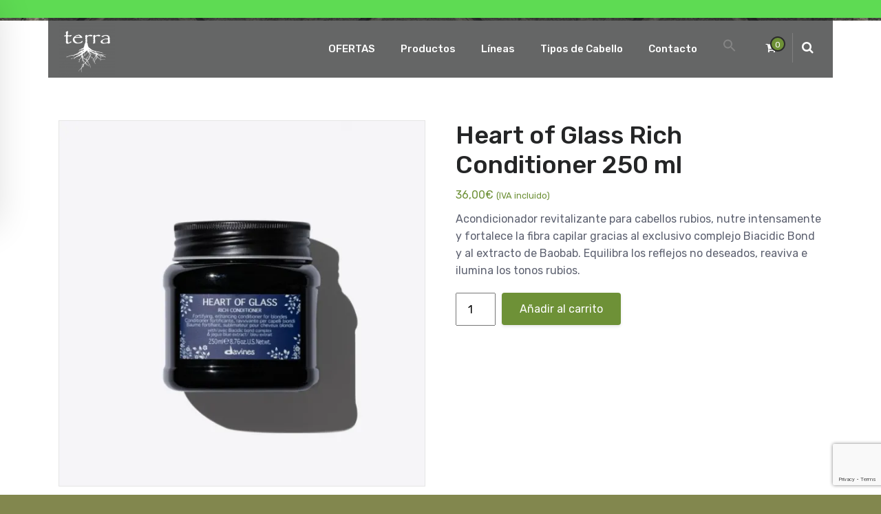

--- FILE ---
content_type: text/html; charset=UTF-8
request_url: https://terrafemperruqueria.com/heart-of-glass-rich-conditioner/
body_size: 32747
content:
<!DOCTYPE html>
<html lang="es">
	<head>
	<meta charset="UTF-8">
	<meta name="viewport" content="width=device-width, initial-scale=1">
	<link rel="profile" href="https://gmpg.org/xfn/11">
	
	<title>Heart of Glass Rich Conditioner 250 ml &#8211; Terra Fem Perruquería</title>
<meta name='robots' content='max-image-preview:large' />
<script>window._wca = window._wca || [];</script>
<link rel='dns-prefetch' href='//www.googletagmanager.com' />
<link rel='dns-prefetch' href='//maps.googleapis.com' />
<link rel='dns-prefetch' href='//stats.wp.com' />
<link rel='dns-prefetch' href='//capi-automation.s3.us-east-2.amazonaws.com' />
<link rel='dns-prefetch' href='//fonts.googleapis.com' />
<link rel='preconnect' href='//i0.wp.com' />
<link rel="alternate" type="application/rss+xml" title="Terra Fem Perruquería &raquo; Feed" href="https://terrafemperruqueria.com/feed/" />
<link rel="alternate" type="application/rss+xml" title="Terra Fem Perruquería &raquo; Feed de los comentarios" href="https://terrafemperruqueria.com/comments/feed/" />
<link rel="alternate" title="oEmbed (JSON)" type="application/json+oembed" href="https://terrafemperruqueria.com/wp-json/oembed/1.0/embed?url=https%3A%2F%2Fterrafemperruqueria.com%2Fheart-of-glass-rich-conditioner%2F" />
<link rel="alternate" title="oEmbed (XML)" type="text/xml+oembed" href="https://terrafemperruqueria.com/wp-json/oembed/1.0/embed?url=https%3A%2F%2Fterrafemperruqueria.com%2Fheart-of-glass-rich-conditioner%2F&#038;format=xml" />
<style id='wp-img-auto-sizes-contain-inline-css' type='text/css'>
img:is([sizes=auto i],[sizes^="auto," i]){contain-intrinsic-size:3000px 1500px}
/*# sourceURL=wp-img-auto-sizes-contain-inline-css */
</style>
<style id='wp-emoji-styles-inline-css' type='text/css'>

	img.wp-smiley, img.emoji {
		display: inline !important;
		border: none !important;
		box-shadow: none !important;
		height: 1em !important;
		width: 1em !important;
		margin: 0 0.07em !important;
		vertical-align: -0.1em !important;
		background: none !important;
		padding: 0 !important;
	}
/*# sourceURL=wp-emoji-styles-inline-css */
</style>
<style id='wp-block-library-inline-css' type='text/css'>
:root{--wp-block-synced-color:#7a00df;--wp-block-synced-color--rgb:122,0,223;--wp-bound-block-color:var(--wp-block-synced-color);--wp-editor-canvas-background:#ddd;--wp-admin-theme-color:#007cba;--wp-admin-theme-color--rgb:0,124,186;--wp-admin-theme-color-darker-10:#006ba1;--wp-admin-theme-color-darker-10--rgb:0,107,160.5;--wp-admin-theme-color-darker-20:#005a87;--wp-admin-theme-color-darker-20--rgb:0,90,135;--wp-admin-border-width-focus:2px}@media (min-resolution:192dpi){:root{--wp-admin-border-width-focus:1.5px}}.wp-element-button{cursor:pointer}:root .has-very-light-gray-background-color{background-color:#eee}:root .has-very-dark-gray-background-color{background-color:#313131}:root .has-very-light-gray-color{color:#eee}:root .has-very-dark-gray-color{color:#313131}:root .has-vivid-green-cyan-to-vivid-cyan-blue-gradient-background{background:linear-gradient(135deg,#00d084,#0693e3)}:root .has-purple-crush-gradient-background{background:linear-gradient(135deg,#34e2e4,#4721fb 50%,#ab1dfe)}:root .has-hazy-dawn-gradient-background{background:linear-gradient(135deg,#faaca8,#dad0ec)}:root .has-subdued-olive-gradient-background{background:linear-gradient(135deg,#fafae1,#67a671)}:root .has-atomic-cream-gradient-background{background:linear-gradient(135deg,#fdd79a,#004a59)}:root .has-nightshade-gradient-background{background:linear-gradient(135deg,#330968,#31cdcf)}:root .has-midnight-gradient-background{background:linear-gradient(135deg,#020381,#2874fc)}:root{--wp--preset--font-size--normal:16px;--wp--preset--font-size--huge:42px}.has-regular-font-size{font-size:1em}.has-larger-font-size{font-size:2.625em}.has-normal-font-size{font-size:var(--wp--preset--font-size--normal)}.has-huge-font-size{font-size:var(--wp--preset--font-size--huge)}.has-text-align-center{text-align:center}.has-text-align-left{text-align:left}.has-text-align-right{text-align:right}.has-fit-text{white-space:nowrap!important}#end-resizable-editor-section{display:none}.aligncenter{clear:both}.items-justified-left{justify-content:flex-start}.items-justified-center{justify-content:center}.items-justified-right{justify-content:flex-end}.items-justified-space-between{justify-content:space-between}.screen-reader-text{border:0;clip-path:inset(50%);height:1px;margin:-1px;overflow:hidden;padding:0;position:absolute;width:1px;word-wrap:normal!important}.screen-reader-text:focus{background-color:#ddd;clip-path:none;color:#444;display:block;font-size:1em;height:auto;left:5px;line-height:normal;padding:15px 23px 14px;text-decoration:none;top:5px;width:auto;z-index:100000}html :where(.has-border-color){border-style:solid}html :where([style*=border-top-color]){border-top-style:solid}html :where([style*=border-right-color]){border-right-style:solid}html :where([style*=border-bottom-color]){border-bottom-style:solid}html :where([style*=border-left-color]){border-left-style:solid}html :where([style*=border-width]){border-style:solid}html :where([style*=border-top-width]){border-top-style:solid}html :where([style*=border-right-width]){border-right-style:solid}html :where([style*=border-bottom-width]){border-bottom-style:solid}html :where([style*=border-left-width]){border-left-style:solid}html :where(img[class*=wp-image-]){height:auto;max-width:100%}:where(figure){margin:0 0 1em}html :where(.is-position-sticky){--wp-admin--admin-bar--position-offset:var(--wp-admin--admin-bar--height,0px)}@media screen and (max-width:600px){html :where(.is-position-sticky){--wp-admin--admin-bar--position-offset:0px}}

/*# sourceURL=wp-block-library-inline-css */
</style><style id='wp-block-image-inline-css' type='text/css'>
.wp-block-image>a,.wp-block-image>figure>a{display:inline-block}.wp-block-image img{box-sizing:border-box;height:auto;max-width:100%;vertical-align:bottom}@media not (prefers-reduced-motion){.wp-block-image img.hide{visibility:hidden}.wp-block-image img.show{animation:show-content-image .4s}}.wp-block-image[style*=border-radius] img,.wp-block-image[style*=border-radius]>a{border-radius:inherit}.wp-block-image.has-custom-border img{box-sizing:border-box}.wp-block-image.aligncenter{text-align:center}.wp-block-image.alignfull>a,.wp-block-image.alignwide>a{width:100%}.wp-block-image.alignfull img,.wp-block-image.alignwide img{height:auto;width:100%}.wp-block-image .aligncenter,.wp-block-image .alignleft,.wp-block-image .alignright,.wp-block-image.aligncenter,.wp-block-image.alignleft,.wp-block-image.alignright{display:table}.wp-block-image .aligncenter>figcaption,.wp-block-image .alignleft>figcaption,.wp-block-image .alignright>figcaption,.wp-block-image.aligncenter>figcaption,.wp-block-image.alignleft>figcaption,.wp-block-image.alignright>figcaption{caption-side:bottom;display:table-caption}.wp-block-image .alignleft{float:left;margin:.5em 1em .5em 0}.wp-block-image .alignright{float:right;margin:.5em 0 .5em 1em}.wp-block-image .aligncenter{margin-left:auto;margin-right:auto}.wp-block-image :where(figcaption){margin-bottom:1em;margin-top:.5em}.wp-block-image.is-style-circle-mask img{border-radius:9999px}@supports ((-webkit-mask-image:none) or (mask-image:none)) or (-webkit-mask-image:none){.wp-block-image.is-style-circle-mask img{border-radius:0;-webkit-mask-image:url('data:image/svg+xml;utf8,<svg viewBox="0 0 100 100" xmlns="http://www.w3.org/2000/svg"><circle cx="50" cy="50" r="50"/></svg>');mask-image:url('data:image/svg+xml;utf8,<svg viewBox="0 0 100 100" xmlns="http://www.w3.org/2000/svg"><circle cx="50" cy="50" r="50"/></svg>');mask-mode:alpha;-webkit-mask-position:center;mask-position:center;-webkit-mask-repeat:no-repeat;mask-repeat:no-repeat;-webkit-mask-size:contain;mask-size:contain}}:root :where(.wp-block-image.is-style-rounded img,.wp-block-image .is-style-rounded img){border-radius:9999px}.wp-block-image figure{margin:0}.wp-lightbox-container{display:flex;flex-direction:column;position:relative}.wp-lightbox-container img{cursor:zoom-in}.wp-lightbox-container img:hover+button{opacity:1}.wp-lightbox-container button{align-items:center;backdrop-filter:blur(16px) saturate(180%);background-color:#5a5a5a40;border:none;border-radius:4px;cursor:zoom-in;display:flex;height:20px;justify-content:center;opacity:0;padding:0;position:absolute;right:16px;text-align:center;top:16px;width:20px;z-index:100}@media not (prefers-reduced-motion){.wp-lightbox-container button{transition:opacity .2s ease}}.wp-lightbox-container button:focus-visible{outline:3px auto #5a5a5a40;outline:3px auto -webkit-focus-ring-color;outline-offset:3px}.wp-lightbox-container button:hover{cursor:pointer;opacity:1}.wp-lightbox-container button:focus{opacity:1}.wp-lightbox-container button:focus,.wp-lightbox-container button:hover,.wp-lightbox-container button:not(:hover):not(:active):not(.has-background){background-color:#5a5a5a40;border:none}.wp-lightbox-overlay{box-sizing:border-box;cursor:zoom-out;height:100vh;left:0;overflow:hidden;position:fixed;top:0;visibility:hidden;width:100%;z-index:100000}.wp-lightbox-overlay .close-button{align-items:center;cursor:pointer;display:flex;justify-content:center;min-height:40px;min-width:40px;padding:0;position:absolute;right:calc(env(safe-area-inset-right) + 16px);top:calc(env(safe-area-inset-top) + 16px);z-index:5000000}.wp-lightbox-overlay .close-button:focus,.wp-lightbox-overlay .close-button:hover,.wp-lightbox-overlay .close-button:not(:hover):not(:active):not(.has-background){background:none;border:none}.wp-lightbox-overlay .lightbox-image-container{height:var(--wp--lightbox-container-height);left:50%;overflow:hidden;position:absolute;top:50%;transform:translate(-50%,-50%);transform-origin:top left;width:var(--wp--lightbox-container-width);z-index:9999999999}.wp-lightbox-overlay .wp-block-image{align-items:center;box-sizing:border-box;display:flex;height:100%;justify-content:center;margin:0;position:relative;transform-origin:0 0;width:100%;z-index:3000000}.wp-lightbox-overlay .wp-block-image img{height:var(--wp--lightbox-image-height);min-height:var(--wp--lightbox-image-height);min-width:var(--wp--lightbox-image-width);width:var(--wp--lightbox-image-width)}.wp-lightbox-overlay .wp-block-image figcaption{display:none}.wp-lightbox-overlay button{background:none;border:none}.wp-lightbox-overlay .scrim{background-color:#fff;height:100%;opacity:.9;position:absolute;width:100%;z-index:2000000}.wp-lightbox-overlay.active{visibility:visible}@media not (prefers-reduced-motion){.wp-lightbox-overlay.active{animation:turn-on-visibility .25s both}.wp-lightbox-overlay.active img{animation:turn-on-visibility .35s both}.wp-lightbox-overlay.show-closing-animation:not(.active){animation:turn-off-visibility .35s both}.wp-lightbox-overlay.show-closing-animation:not(.active) img{animation:turn-off-visibility .25s both}.wp-lightbox-overlay.zoom.active{animation:none;opacity:1;visibility:visible}.wp-lightbox-overlay.zoom.active .lightbox-image-container{animation:lightbox-zoom-in .4s}.wp-lightbox-overlay.zoom.active .lightbox-image-container img{animation:none}.wp-lightbox-overlay.zoom.active .scrim{animation:turn-on-visibility .4s forwards}.wp-lightbox-overlay.zoom.show-closing-animation:not(.active){animation:none}.wp-lightbox-overlay.zoom.show-closing-animation:not(.active) .lightbox-image-container{animation:lightbox-zoom-out .4s}.wp-lightbox-overlay.zoom.show-closing-animation:not(.active) .lightbox-image-container img{animation:none}.wp-lightbox-overlay.zoom.show-closing-animation:not(.active) .scrim{animation:turn-off-visibility .4s forwards}}@keyframes show-content-image{0%{visibility:hidden}99%{visibility:hidden}to{visibility:visible}}@keyframes turn-on-visibility{0%{opacity:0}to{opacity:1}}@keyframes turn-off-visibility{0%{opacity:1;visibility:visible}99%{opacity:0;visibility:visible}to{opacity:0;visibility:hidden}}@keyframes lightbox-zoom-in{0%{transform:translate(calc((-100vw + var(--wp--lightbox-scrollbar-width))/2 + var(--wp--lightbox-initial-left-position)),calc(-50vh + var(--wp--lightbox-initial-top-position))) scale(var(--wp--lightbox-scale))}to{transform:translate(-50%,-50%) scale(1)}}@keyframes lightbox-zoom-out{0%{transform:translate(-50%,-50%) scale(1);visibility:visible}99%{visibility:visible}to{transform:translate(calc((-100vw + var(--wp--lightbox-scrollbar-width))/2 + var(--wp--lightbox-initial-left-position)),calc(-50vh + var(--wp--lightbox-initial-top-position))) scale(var(--wp--lightbox-scale));visibility:hidden}}
/*# sourceURL=https://terrafemperruqueria.com/wp-includes/blocks/image/style.min.css */
</style>
<style id='global-styles-inline-css' type='text/css'>
:root{--wp--preset--aspect-ratio--square: 1;--wp--preset--aspect-ratio--4-3: 4/3;--wp--preset--aspect-ratio--3-4: 3/4;--wp--preset--aspect-ratio--3-2: 3/2;--wp--preset--aspect-ratio--2-3: 2/3;--wp--preset--aspect-ratio--16-9: 16/9;--wp--preset--aspect-ratio--9-16: 9/16;--wp--preset--color--black: #000000;--wp--preset--color--cyan-bluish-gray: #abb8c3;--wp--preset--color--white: #ffffff;--wp--preset--color--pale-pink: #f78da7;--wp--preset--color--vivid-red: #cf2e2e;--wp--preset--color--luminous-vivid-orange: #ff6900;--wp--preset--color--luminous-vivid-amber: #fcb900;--wp--preset--color--light-green-cyan: #7bdcb5;--wp--preset--color--vivid-green-cyan: #00d084;--wp--preset--color--pale-cyan-blue: #8ed1fc;--wp--preset--color--vivid-cyan-blue: #0693e3;--wp--preset--color--vivid-purple: #9b51e0;--wp--preset--gradient--vivid-cyan-blue-to-vivid-purple: linear-gradient(135deg,rgb(6,147,227) 0%,rgb(155,81,224) 100%);--wp--preset--gradient--light-green-cyan-to-vivid-green-cyan: linear-gradient(135deg,rgb(122,220,180) 0%,rgb(0,208,130) 100%);--wp--preset--gradient--luminous-vivid-amber-to-luminous-vivid-orange: linear-gradient(135deg,rgb(252,185,0) 0%,rgb(255,105,0) 100%);--wp--preset--gradient--luminous-vivid-orange-to-vivid-red: linear-gradient(135deg,rgb(255,105,0) 0%,rgb(207,46,46) 100%);--wp--preset--gradient--very-light-gray-to-cyan-bluish-gray: linear-gradient(135deg,rgb(238,238,238) 0%,rgb(169,184,195) 100%);--wp--preset--gradient--cool-to-warm-spectrum: linear-gradient(135deg,rgb(74,234,220) 0%,rgb(151,120,209) 20%,rgb(207,42,186) 40%,rgb(238,44,130) 60%,rgb(251,105,98) 80%,rgb(254,248,76) 100%);--wp--preset--gradient--blush-light-purple: linear-gradient(135deg,rgb(255,206,236) 0%,rgb(152,150,240) 100%);--wp--preset--gradient--blush-bordeaux: linear-gradient(135deg,rgb(254,205,165) 0%,rgb(254,45,45) 50%,rgb(107,0,62) 100%);--wp--preset--gradient--luminous-dusk: linear-gradient(135deg,rgb(255,203,112) 0%,rgb(199,81,192) 50%,rgb(65,88,208) 100%);--wp--preset--gradient--pale-ocean: linear-gradient(135deg,rgb(255,245,203) 0%,rgb(182,227,212) 50%,rgb(51,167,181) 100%);--wp--preset--gradient--electric-grass: linear-gradient(135deg,rgb(202,248,128) 0%,rgb(113,206,126) 100%);--wp--preset--gradient--midnight: linear-gradient(135deg,rgb(2,3,129) 0%,rgb(40,116,252) 100%);--wp--preset--font-size--small: 13px;--wp--preset--font-size--medium: 20px;--wp--preset--font-size--large: 36px;--wp--preset--font-size--x-large: 42px;--wp--preset--spacing--20: 0.44rem;--wp--preset--spacing--30: 0.67rem;--wp--preset--spacing--40: 1rem;--wp--preset--spacing--50: 1.5rem;--wp--preset--spacing--60: 2.25rem;--wp--preset--spacing--70: 3.38rem;--wp--preset--spacing--80: 5.06rem;--wp--preset--shadow--natural: 6px 6px 9px rgba(0, 0, 0, 0.2);--wp--preset--shadow--deep: 12px 12px 50px rgba(0, 0, 0, 0.4);--wp--preset--shadow--sharp: 6px 6px 0px rgba(0, 0, 0, 0.2);--wp--preset--shadow--outlined: 6px 6px 0px -3px rgb(255, 255, 255), 6px 6px rgb(0, 0, 0);--wp--preset--shadow--crisp: 6px 6px 0px rgb(0, 0, 0);}:where(.is-layout-flex){gap: 0.5em;}:where(.is-layout-grid){gap: 0.5em;}body .is-layout-flex{display: flex;}.is-layout-flex{flex-wrap: wrap;align-items: center;}.is-layout-flex > :is(*, div){margin: 0;}body .is-layout-grid{display: grid;}.is-layout-grid > :is(*, div){margin: 0;}:where(.wp-block-columns.is-layout-flex){gap: 2em;}:where(.wp-block-columns.is-layout-grid){gap: 2em;}:where(.wp-block-post-template.is-layout-flex){gap: 1.25em;}:where(.wp-block-post-template.is-layout-grid){gap: 1.25em;}.has-black-color{color: var(--wp--preset--color--black) !important;}.has-cyan-bluish-gray-color{color: var(--wp--preset--color--cyan-bluish-gray) !important;}.has-white-color{color: var(--wp--preset--color--white) !important;}.has-pale-pink-color{color: var(--wp--preset--color--pale-pink) !important;}.has-vivid-red-color{color: var(--wp--preset--color--vivid-red) !important;}.has-luminous-vivid-orange-color{color: var(--wp--preset--color--luminous-vivid-orange) !important;}.has-luminous-vivid-amber-color{color: var(--wp--preset--color--luminous-vivid-amber) !important;}.has-light-green-cyan-color{color: var(--wp--preset--color--light-green-cyan) !important;}.has-vivid-green-cyan-color{color: var(--wp--preset--color--vivid-green-cyan) !important;}.has-pale-cyan-blue-color{color: var(--wp--preset--color--pale-cyan-blue) !important;}.has-vivid-cyan-blue-color{color: var(--wp--preset--color--vivid-cyan-blue) !important;}.has-vivid-purple-color{color: var(--wp--preset--color--vivid-purple) !important;}.has-black-background-color{background-color: var(--wp--preset--color--black) !important;}.has-cyan-bluish-gray-background-color{background-color: var(--wp--preset--color--cyan-bluish-gray) !important;}.has-white-background-color{background-color: var(--wp--preset--color--white) !important;}.has-pale-pink-background-color{background-color: var(--wp--preset--color--pale-pink) !important;}.has-vivid-red-background-color{background-color: var(--wp--preset--color--vivid-red) !important;}.has-luminous-vivid-orange-background-color{background-color: var(--wp--preset--color--luminous-vivid-orange) !important;}.has-luminous-vivid-amber-background-color{background-color: var(--wp--preset--color--luminous-vivid-amber) !important;}.has-light-green-cyan-background-color{background-color: var(--wp--preset--color--light-green-cyan) !important;}.has-vivid-green-cyan-background-color{background-color: var(--wp--preset--color--vivid-green-cyan) !important;}.has-pale-cyan-blue-background-color{background-color: var(--wp--preset--color--pale-cyan-blue) !important;}.has-vivid-cyan-blue-background-color{background-color: var(--wp--preset--color--vivid-cyan-blue) !important;}.has-vivid-purple-background-color{background-color: var(--wp--preset--color--vivid-purple) !important;}.has-black-border-color{border-color: var(--wp--preset--color--black) !important;}.has-cyan-bluish-gray-border-color{border-color: var(--wp--preset--color--cyan-bluish-gray) !important;}.has-white-border-color{border-color: var(--wp--preset--color--white) !important;}.has-pale-pink-border-color{border-color: var(--wp--preset--color--pale-pink) !important;}.has-vivid-red-border-color{border-color: var(--wp--preset--color--vivid-red) !important;}.has-luminous-vivid-orange-border-color{border-color: var(--wp--preset--color--luminous-vivid-orange) !important;}.has-luminous-vivid-amber-border-color{border-color: var(--wp--preset--color--luminous-vivid-amber) !important;}.has-light-green-cyan-border-color{border-color: var(--wp--preset--color--light-green-cyan) !important;}.has-vivid-green-cyan-border-color{border-color: var(--wp--preset--color--vivid-green-cyan) !important;}.has-pale-cyan-blue-border-color{border-color: var(--wp--preset--color--pale-cyan-blue) !important;}.has-vivid-cyan-blue-border-color{border-color: var(--wp--preset--color--vivid-cyan-blue) !important;}.has-vivid-purple-border-color{border-color: var(--wp--preset--color--vivid-purple) !important;}.has-vivid-cyan-blue-to-vivid-purple-gradient-background{background: var(--wp--preset--gradient--vivid-cyan-blue-to-vivid-purple) !important;}.has-light-green-cyan-to-vivid-green-cyan-gradient-background{background: var(--wp--preset--gradient--light-green-cyan-to-vivid-green-cyan) !important;}.has-luminous-vivid-amber-to-luminous-vivid-orange-gradient-background{background: var(--wp--preset--gradient--luminous-vivid-amber-to-luminous-vivid-orange) !important;}.has-luminous-vivid-orange-to-vivid-red-gradient-background{background: var(--wp--preset--gradient--luminous-vivid-orange-to-vivid-red) !important;}.has-very-light-gray-to-cyan-bluish-gray-gradient-background{background: var(--wp--preset--gradient--very-light-gray-to-cyan-bluish-gray) !important;}.has-cool-to-warm-spectrum-gradient-background{background: var(--wp--preset--gradient--cool-to-warm-spectrum) !important;}.has-blush-light-purple-gradient-background{background: var(--wp--preset--gradient--blush-light-purple) !important;}.has-blush-bordeaux-gradient-background{background: var(--wp--preset--gradient--blush-bordeaux) !important;}.has-luminous-dusk-gradient-background{background: var(--wp--preset--gradient--luminous-dusk) !important;}.has-pale-ocean-gradient-background{background: var(--wp--preset--gradient--pale-ocean) !important;}.has-electric-grass-gradient-background{background: var(--wp--preset--gradient--electric-grass) !important;}.has-midnight-gradient-background{background: var(--wp--preset--gradient--midnight) !important;}.has-small-font-size{font-size: var(--wp--preset--font-size--small) !important;}.has-medium-font-size{font-size: var(--wp--preset--font-size--medium) !important;}.has-large-font-size{font-size: var(--wp--preset--font-size--large) !important;}.has-x-large-font-size{font-size: var(--wp--preset--font-size--x-large) !important;}
/*# sourceURL=global-styles-inline-css */
</style>

<style id='classic-theme-styles-inline-css' type='text/css'>
/*! This file is auto-generated */
.wp-block-button__link{color:#fff;background-color:#32373c;border-radius:9999px;box-shadow:none;text-decoration:none;padding:calc(.667em + 2px) calc(1.333em + 2px);font-size:1.125em}.wp-block-file__button{background:#32373c;color:#fff;text-decoration:none}
/*# sourceURL=/wp-includes/css/classic-themes.min.css */
</style>
<link rel='stylesheet' id='contact-form-7-css' href='https://terrafemperruqueria.com/wp-content/plugins/contact-form-7/includes/css/styles.css?ver=6.1.4' type='text/css' media='all' />
<link rel='stylesheet' id='lightcase.css-css' href='https://terrafemperruqueria.com/wp-content/plugins/paytpv-for-woocommerce/css/lightcase.css?ver=6.9' type='text/css' media='all' />
<link rel='stylesheet' id='paytpv.css-css' href='https://terrafemperruqueria.com/wp-content/plugins/paytpv-for-woocommerce/css/paytpv.css?ver=6.9' type='text/css' media='all' />
<link rel='stylesheet' id='woocommerce-layout-css' href='https://terrafemperruqueria.com/wp-content/plugins/woocommerce/assets/css/woocommerce-layout.css?ver=10.4.3' type='text/css' media='all' />
<style id='woocommerce-layout-inline-css' type='text/css'>

	.infinite-scroll .woocommerce-pagination {
		display: none;
	}
/*# sourceURL=woocommerce-layout-inline-css */
</style>
<link rel='stylesheet' id='woocommerce-smallscreen-css' href='https://terrafemperruqueria.com/wp-content/plugins/woocommerce/assets/css/woocommerce-smallscreen.css?ver=10.4.3' type='text/css' media='only screen and (max-width: 768px)' />
<link rel='stylesheet' id='woocommerce-general-css' href='https://terrafemperruqueria.com/wp-content/plugins/woocommerce/assets/css/woocommerce.css?ver=10.4.3' type='text/css' media='all' />
<style id='woocommerce-inline-inline-css' type='text/css'>
.woocommerce form .form-row .required { visibility: visible; }
/*# sourceURL=woocommerce-inline-inline-css */
</style>
<link rel='stylesheet' id='ivory-search-styles-css' href='https://terrafemperruqueria.com/wp-content/plugins/add-search-to-menu/public/css/ivory-search.min.css?ver=5.5.12' type='text/css' media='all' />
<link rel='stylesheet' id='bootstrap-min-css' href='https://terrafemperruqueria.com/wp-content/themes/hantus-personal/assets/css/bootstrap.min.css?ver=6.9' type='text/css' media='all' />
<link rel='stylesheet' id='hantus-pro-layout-css' href='https://terrafemperruqueria.com/wp-content/themes/hantus-personal/assets/css/layout.css?ver=6.9' type='text/css' media='all' />
<link rel='stylesheet' id='meanmenu-min-css' href='https://terrafemperruqueria.com/wp-content/themes/hantus-personal/assets/css/meanmenu.min.css?ver=6.9' type='text/css' media='all' />
<link rel='stylesheet' id='font-awesome-css' href='https://terrafemperruqueria.com/wp-content/themes/hantus-personal/assets/css/fonts/font-awesome/css/font-awesome.min.css?ver=6.9' type='text/css' media='all' />
<link rel='stylesheet' id='owl-carousel-min-css' href='https://terrafemperruqueria.com/wp-content/themes/hantus-personal/assets/css/owl.carousel.min.css?ver=6.9' type='text/css' media='all' />
<link rel='stylesheet' id='animate-css' href='https://terrafemperruqueria.com/wp-content/themes/hantus-personal/assets/css/animate.css?ver=6.9' type='text/css' media='all' />
<link rel='stylesheet' id='magnific-popup-css' href='https://terrafemperruqueria.com/wp-content/themes/hantus-personal/assets/css/magnific-popup.css?ver=6.9' type='text/css' media='all' />
<link rel='stylesheet' id='hantus-wp-test-css' href='https://terrafemperruqueria.com/wp-content/themes/hantus-personal/assets/css/wp-test.css?ver=6.9' type='text/css' media='all' />
<link rel='stylesheet' id='hantus-widget-css' href='https://terrafemperruqueria.com/wp-content/themes/hantus-personal/assets/css/widget.css?ver=6.9' type='text/css' media='all' />
<link rel='stylesheet' id='hantus-woocommerce-css' href='https://terrafemperruqueria.com/wp-content/themes/hantus-personal/assets/css/woo.css?ver=6.9' type='text/css' media='all' />
<link rel='stylesheet' id='typography-css' href='https://terrafemperruqueria.com/wp-content/themes/hantus-personal/assets/css/typography/typograhpy.css?ver=6.9' type='text/css' media='all' />
<link rel='stylesheet' id='default-css' href='https://terrafemperruqueria.com/wp-content/themes/hantus-personal/assets/css/colors/default.css?ver=6.9' type='text/css' media='all' />
<link rel='stylesheet' id='hantus-style-css' href='https://terrafemperruqueria.com/wp-content/themes/hantus-personal/style.css?ver=6.9' type='text/css' media='all' />
<style id='hantus-style-inline-css' type='text/css'>
.header-single-slider:after {
					opacity: 0.2;
					background: #fff;
				}
#slider .theme-content h3 {
					color: #fff;
				}#slider .theme-content h1 {
					color: #ffffff;
				}#slider .theme-content p {
					color: #fff;
				}
.woocommerce-store-notice, p.woocommerce-store-notice, p.demo_store,.select2-container--default li.select2-results__option--highlighted[aria-selected],.select2-container--default li.select2-results__option--highlighted[data-selected],.woocommerce nav.woocommerce-pagination ul.page-numbers li a.page-numbers:focus,.woocommerce nav.woocommerce-pagination ul.page-numbers li a.page-numbers:hover,.woocommerce nav.woocommerce-pagination ul.page-numbers li span.current.page-numbers,.btn-info, .pricing-box h3:before, .pricing-box h3:after, .section-title h2:before, .section-title h2:after, .service-box h4:before, .service-box h4:after, .contact-wrapper, #footer-widgets .widget-title:after,#subscribe,.boxed-btn,.days li .active,.feature-box:hover .feature-icon,.feature-box:hover .feature-icon:after,.gallery-page .gallery-item figcaption ul li a:hover,.gallery-tab-sorting li a:after,.header-slider .boxed-btn,.header-slider .owl-next:hover,.header-slider .owl-prev:hover,.header-social li a:hover,.header-social li a:focus,.main-menu>ul>li a:before,.main-menu>ul>li.active>a,.main-menu>ul>li.focus>a,.main-menu>ul>li:hover>a,.mean-container a.meanmenu-reveal,.nav-tabs .nav-link.active,.portfolio-tab-sorting li a.active,.preloader,.pricing-box hr:after,.pricing-box hr:before,.pricing-box:hover .boxed-btn,.product-carousel .owl-next:hover,.product-carousel .owl-prev:hover,.recomended-text,.scrollup,.search-result .posts-navigation .nav-links a,.section-title hr:after,.section-title hr:before,.service-box figure figcaption .boxed-btn,.single-beauticians .social li a:hover,.shop-product .overlay li a:hover,.shop-product .sale:not(.product),.subscribe-wrapper button,.weekdays,.widget-search input[type=button],.widget-tag li a:hover,.widget_search input[type=submit],li.page-item .page-link:hover,li.page-item.active .page-link,.calendar_wrap thead tr,.pagination a:hover,.pagination span,.widget_product_search button[type=submit],.widget_product_tag_cloud .tagcloud a:hover,.widget_search input[type=button],.widget_tag_cloud .tagcloud a:hover,.woocommerce #payment #place_order,.woocommerce #respond input#submit,.woocommerce .price_slider_wrapper .ui-slider .ui-slider-handle,.woocommerce .price_slider_wrapper .ui-slider-horizontal .ui-slider-range,.woocommerce a.button,.woocommerce button.button,.woocommerce button.button.alt,.woocommerce input.button,.woocommerce input.button.alt,.woocommerce input.button:disabled,.woocommerce input.button:disabled[disabled],.woocommerce-cart .wc-proceed-to-checkout a.checkout-button,.woocommerce-cart table.cart input.button,.woocommerce-page #payment #place_order,a.button.product_type_simple.add_to_cart_button.ajax_add_to_cart,button,input.search-btn,input[type=button],input[type=reset],p.form-submit .submit,table th,table#wp-calendar tfoot,td#today,.recomended .boxed-btn,.wpcf7-form .wpcf7-submit {
					background: #6e9137;
				}.woocommerce span.onsale,
				.product-carousel .owl-nav [class*=owl-]:hover,
				.thaispa-theme .inner-thaispa .inner-text-thaispa:after,
				.thaispa-theme .meta-info li.post-date a,
				.thaispa-theme .blog-post a.more-link:hover,
				.thaispa-theme .blog-post a.more-link:focus,
				.thaispa-theme .inner-thaispa .inner-text-thaispa:after,
				.thaispa-theme .strip-hover .strip-hover-wrap:before,
				.thaispa-theme .strip-hover .strip-hover-wrap:after,
				.thaispa-theme .strip-hover .strip-overlay:before,
				.thaispa-theme .strip-hover .strip-overlay:after,
				.thaispa-theme.header-transparent .cart-count {
					background-color: #6e9137;
				}
a.shipping-calculator-button,.woocommerce #review_form #respond input#submit:hover,div.woocommerce-info a,p.woocommerce-info a,div.woocommerce-info::before,p.woocommerce-info::before,.woocommerce-account .addresses .title .edit,.woocommerce table.my_account_orders td.woocommerce-orders-table__cell-order-number a,.woocommerce-account .woocommerce-MyAccount-content p a,.blog-author-social a, .meta-info li a:hover, .meta-info li a:focus, .widget_product_search button[type=submit]:hover, .widget_product_search button[type=submit]:focus, .service-box figure figcaption .boxed-btn:hover, .service-box figure figcaption .boxed-btn:focus, .contact-wrapper a.btn-info, #slider .theme-content h1, .header-info-text .icons-info .icons, .header-info-text .info .info-subtitle .dot, #breadcrumb-area ul li a,#counter .single-box i,#header-top p i, #header-top ul:not(.header-social) li i,#subscribe-form button,#wcu ul li:before,#welcome .section-title h3,.blog-post .post-title a:hover,.blog-post:hover a.read-more-link,.cart-remove:hover,.coming-soon-wrapper h1 span,.comment-date:hover,.comment-metadata a:hover,.copyright a,.copyright-text a:hover,.count-area ul li,.gallery-page .gallery-item figcaption ul li a,.gallery-tab-sorting li a.active,.gallery-tab-sorting li a:hover,.header-slider h3,.info-box i,.main-menu li.c-dropdowns.active li>a:hover,.main-menu li.c-dropdowns.focus li>a:hover,.main-menu ul li ul.cr-dropdown-menu li.active>a,.main-menu ul li ul.cr-dropdown-menu li.focus>a,.mc4wp-form input[type=submit],.media ul li.comment-replay,.meta-data ul li a:hover,.nav-tabs a.nav-link:hover,.recent-post h6:hover,.sb-search-input,.scrollup:hover,.search-result .posts-navigation .nav-links a:hover,.service-box p.price,.sidenav .cart-item-description p,.sidenav .close-sidenav,.single-beauticians .social li a:not(:hover),.single-post .post-header .text-right li a:hover,.shop-product .overlay li a:not(:hover),.shop-product .price,.tab-content .tab-list h4 .price,.tab-content .tab-list h4:hover,.testimonial-carousel .owl-next:hover,.testimonial-carousel .owl-prev:hover,.welcome-box:hover a,.widget-acrhives li a:hover,.widget-search input[type=button]:hover,.widget_archive li a:hover,.widget_links ul li a:hover,.widget_search input[type=submit]:hover,.woo-container .button-cart .added_to_cart,.wp-calendar-nav a,div#calendar_wrap tbody a,li.latest-news h6:hover,#recent-posts-2 ul li a:hover,.pricing-box:not(:hover):not(.recomended) .boxed-btn,.product_meta a:hover,.widget_categories ul li a:hover,.widget_meta ul li a:hover,.widget_nav_menu ul li a:hover,.widget_pages ul li a:hover,.widget_product_categories ul li a:hover,.widget_product_tag_cloud .tagcloud a:hover,.widget_products ul li a:hover,.widget_recent_comments ul li a:hover,.widget_recent_entries ul li a:hover,.widget_recently_viewed_products ul li a:hover,.widget_top_rated_products ul li a:hover,.woocommerce #payment #place_order:hover,.woocommerce a.button:hover,.woocommerce button.button.alt:hover,.woocommerce-cart .wc-proceed-to-checkout a.checkout-button:hover,.woocommerce-page #payment #place_order:hover,a.button.product_type_simple.add_to_cart_button.ajax_add_to_cart:hover,cite,em,h1.page-title,input.search-btn:hover,input[type=button],input[type=reset],input[type=submit]:hover,p.form-submit .submit:hover,q,.beautician-footer-text h5,.boxed-btn:hover,.boxed-btn:focus,.wpcf7-form .wpcf7-submit:hover, .wpcf7-form .wpcf7-submit:focus, .logged-in-as a, .woocommerce div.product .woocommerce-tabs ul.tabs li.active, .woocommerce-cart-form__cart-item .product-name a, .boxed-btn:focus:before, .boxed-btn:focus:after, .wpcf7-form .wpcf7-submit:focus:before, .wpcf7-form .wpcf7-submit:focus:after, .form-submit .submit:focus:before, .form-submit .submit:focus:after, .pricing-box.recomended a.boxed-btn:focus, .pricing-box a.boxed-btn:focus, .header-slider .boxed-btn:focus, .main-menu ul.cr-dropdown-menu li.focus > a, .main-menu ul.cr-dropdown-menu li:hover > a,.wpcf7-form .wpcf7-submit:focus, a.button.product_type_simple.add_to_cart_button.ajax_add_to_cart.added {
					color: #6e9137;
				}.woocommerce div.product p.price, .woocommerce div.product span.price,
				.woocommerce .widget_layered_nav_filters ul li a:hover,
				.woocommerce .widget_layered_nav_filters ul li a:focus,
				.widget_recent_reviews a:hover,.widget_recent_reviews a:focus,
				a.woocommerce-review-link:hover,a.woocommerce-review-link:focus,
				.widget_layered_nav ul.woocommerce-widget-layered-nav-list li.wc-layered-nav-term a:hover,
				.widget_layered_nav ul.woocommerce-widget-layered-nav-list li.wc-layered-nav-term a:focus,
				.product-name a,
				.woocommerce .shop-product h5 a:hover,
				.woocommerce .shop-product h5 a:focus,
				.thaispa-theme .service-thaispa .price-thaispa h5,
				.post-comment-area h2,
				.blog-post .post-title a:focus,
				.blog-post ul:not(.meta-info) li a,
				.blog-post ol:not(.meta-info) li a,
				.blog-post table a, strong a, blockquote a, code a, p a,
				span a {
					color: #6e9137;
				}
				.header-slider .theme-slider .theme-content h1 {
					color: #6e9137 !important;
				}
a.button.product_type_simple.add_to_cart_button.ajax_add_to_cart:focus,div.woocommerce-info,p.woocommerce-info,.appoinment-wrapper input:focus,.appoinment-wrapper select:focus,.appoinment-wrapper textarea:focus,.feature-box:hover .feature-icon,.pagination span,.portfolio-tab-sorting li a:hover,.pricing-box .boxed-btn,.woocommerce #payment #place_order:hover,.woocommerce a.button:hover,.woocommerce button.button.alt:hover,.woocommerce-cart .wc-proceed-to-checkout a.checkout-button:hover,.woocommerce-page #payment #place_order:hover,.wpcf7-form input:focus,.wpcf7-form textarea:focus,a.button.product_type_simple.add_to_cart_button.ajax_add_to_cart:hover,input[type=email]:focus,input[type=text]:focus,input[type=url]:focus,li.page-item .page-link:hover,li.page-item.active .page-link,p.form-submit .submit:hover,textarea:focus, .wpcf7-form .wpcf7-submit:hover, .wpcf7-form .wpcf7-submit:focus {
					border-color: #6e9137;
				}.thaispa-theme ._2Pfbi {
					border-color: #6e9137 !important;
				}
.input--filled .graphic--hantus,.input__field--hantus:focus+.input__label--hantus .graphic--hantus {
					stroke: #6e9137;
				}
.woocommerce-MyAccount-navigation ul li.is-active a,.woocommerce-MyAccount-navigation ul li a:hover,.woocommerce-MyAccount-navigation ul li a:focus,blockquote {
					border-left: #6e9137;
				}.coupon input[type='text'] {
					border-bottom: #6e9137;
				}.boxed-btn,.pricing-box .boxed-btn,.recomended .boxed-btn {
					border-color: #6e9137;
				}.pricing-box.recomended a.boxed-btn:hover, .pricing-box a.boxed-btn:hover {
					color: #6e9137;
				}
.pricing-box.recomended:hover .boxed-btn, .main-menu>ul>li.active>a,.main-menu>ul>li.focus>a,.main-menu>ul>li:hover>a {
				color: #fff ;
			}
 body{ 
				font-family:;
				font-size: 16px;
				line-height: 1.6;
				font-style: normal;
			}
 .main-menu li a{ 
				text-transform:inherit;
				font-size: 15px;
				line-height: 1.6;
				font-style: normal;
			}
 .section-title h2{ 
				text-transform:inherit;
				font-size: 36px;
				line-height: 1.6;
				font-style: normal;
			}
 .section-title p{ 
				text-transform:inherit;
				font-size: 16px;
				line-height: 1.6;
				font-style: normal;
			}
 h1{ 
					font-style: normal;
					text-transform: inherit;
					font-size: 36px;
					line-height: 1.2;
				}
 h2{ 
					font-style: normal;
					text-transform: inherit;
					font-size: 32px;
					line-height: 1.2;
				}
 h3{ 
					font-style: normal;
					text-transform: inherit;
					font-size: 28px;
					line-height: 1.2;
				}
 h4{ 
					font-style: normal;
					text-transform: inherit;
					font-size: 24px;
					line-height: 1.2;
				}
 h5{ 
					font-style: normal;
					text-transform: inherit;
					font-size: 20px;
					line-height: 1.2;
				}
 h6{ 
					font-style: normal;
					text-transform: inherit;
					font-size: 16px;
					line-height: 1.2;
				}

/*# sourceURL=hantus-style-inline-css */
</style>
<link rel='stylesheet' id='hantus-responsive-css' href='https://terrafemperruqueria.com/wp-content/themes/hantus-personal/assets/css/responsive.css?ver=6.9' type='text/css' media='all' />
<link rel='stylesheet' id='hantus-fonts-css' href='//fonts.googleapis.com/css?family=Open+Sans%3A300%2C400%2C600%2C700%2C800%7CRaleway%3A400%2C700&#038;subset=latin%2Clatin-ext' type='text/css' media='all' />
<script type="text/javascript" id="woocommerce-google-analytics-integration-gtag-js-after">
/* <![CDATA[ */
/* Google Analytics for WooCommerce (gtag.js) */
					window.dataLayer = window.dataLayer || [];
					function gtag(){dataLayer.push(arguments);}
					// Set up default consent state.
					for ( const mode of [{"analytics_storage":"denied","ad_storage":"denied","ad_user_data":"denied","ad_personalization":"denied","region":["AT","BE","BG","HR","CY","CZ","DK","EE","FI","FR","DE","GR","HU","IS","IE","IT","LV","LI","LT","LU","MT","NL","NO","PL","PT","RO","SK","SI","ES","SE","GB","CH"]}] || [] ) {
						gtag( "consent", "default", { "wait_for_update": 500, ...mode } );
					}
					gtag("js", new Date());
					gtag("set", "developer_id.dOGY3NW", true);
					gtag("config", "G-71ZC7KTBTB", {"track_404":true,"allow_google_signals":true,"logged_in":false,"linker":{"domains":[],"allow_incoming":false},"custom_map":{"dimension1":"logged_in"}});
//# sourceURL=woocommerce-google-analytics-integration-gtag-js-after
/* ]]> */
</script>
<script type="text/javascript" src="https://terrafemperruqueria.com/wp-includes/js/jquery/jquery.min.js?ver=3.7.1" id="jquery-core-js"></script>
<script type="text/javascript" src="https://terrafemperruqueria.com/wp-includes/js/jquery/jquery-migrate.min.js?ver=3.4.1" id="jquery-migrate-js"></script>
<script type="text/javascript" src="https://terrafemperruqueria.com/wp-content/plugins/paytpv-for-woocommerce/js/paytpv.js?ver=5.41" id="paytpv.js-js"></script>
<script type="text/javascript" src="https://terrafemperruqueria.com/wp-content/plugins/paytpv-for-woocommerce/js/lightcase.js?ver=5.41" id="lightcase.js-js"></script>
<script type="text/javascript" src="https://terrafemperruqueria.com/wp-content/plugins/woocommerce/assets/js/jquery-blockui/jquery.blockUI.min.js?ver=2.7.0-wc.10.4.3" id="wc-jquery-blockui-js" defer="defer" data-wp-strategy="defer"></script>
<script type="text/javascript" id="wc-add-to-cart-js-extra">
/* <![CDATA[ */
var wc_add_to_cart_params = {"ajax_url":"/wp-admin/admin-ajax.php","wc_ajax_url":"/?wc-ajax=%%endpoint%%","i18n_view_cart":"Ver carrito","cart_url":"https://terrafemperruqueria.com/carrito/","is_cart":"","cart_redirect_after_add":"no"};
//# sourceURL=wc-add-to-cart-js-extra
/* ]]> */
</script>
<script type="text/javascript" src="https://terrafemperruqueria.com/wp-content/plugins/woocommerce/assets/js/frontend/add-to-cart.min.js?ver=10.4.3" id="wc-add-to-cart-js" defer="defer" data-wp-strategy="defer"></script>
<script type="text/javascript" id="wc-single-product-js-extra">
/* <![CDATA[ */
var wc_single_product_params = {"i18n_required_rating_text":"Por favor elige una puntuaci\u00f3n","i18n_rating_options":["1 de 5 estrellas","2 de 5 estrellas","3 de 5 estrellas","4 de 5 estrellas","5 de 5 estrellas"],"i18n_product_gallery_trigger_text":"Ver galer\u00eda de im\u00e1genes a pantalla completa","review_rating_required":"yes","flexslider":{"rtl":false,"animation":"slide","smoothHeight":true,"directionNav":false,"controlNav":"thumbnails","slideshow":false,"animationSpeed":500,"animationLoop":false,"allowOneSlide":false},"zoom_enabled":"","zoom_options":[],"photoswipe_enabled":"","photoswipe_options":{"shareEl":false,"closeOnScroll":false,"history":false,"hideAnimationDuration":0,"showAnimationDuration":0},"flexslider_enabled":""};
//# sourceURL=wc-single-product-js-extra
/* ]]> */
</script>
<script type="text/javascript" src="https://terrafemperruqueria.com/wp-content/plugins/woocommerce/assets/js/frontend/single-product.min.js?ver=10.4.3" id="wc-single-product-js" defer="defer" data-wp-strategy="defer"></script>
<script type="text/javascript" src="https://terrafemperruqueria.com/wp-content/plugins/woocommerce/assets/js/js-cookie/js.cookie.min.js?ver=2.1.4-wc.10.4.3" id="wc-js-cookie-js" defer="defer" data-wp-strategy="defer"></script>
<script type="text/javascript" id="woocommerce-js-extra">
/* <![CDATA[ */
var woocommerce_params = {"ajax_url":"/wp-admin/admin-ajax.php","wc_ajax_url":"/?wc-ajax=%%endpoint%%","i18n_password_show":"Mostrar contrase\u00f1a","i18n_password_hide":"Ocultar contrase\u00f1a"};
//# sourceURL=woocommerce-js-extra
/* ]]> */
</script>
<script type="text/javascript" src="https://terrafemperruqueria.com/wp-content/plugins/woocommerce/assets/js/frontend/woocommerce.min.js?ver=10.4.3" id="woocommerce-js" defer="defer" data-wp-strategy="defer"></script>
<script type="text/javascript" src="https://terrafemperruqueria.com/wp-content/themes/hantus-personal/assets/js/owl.carousel.min.js?ver=1" id="owl-carousel-js"></script>
<script type="text/javascript" src="https://terrafemperruqueria.com/wp-content/themes/hantus-personal/assets/js/wow.min.js?ver=6.9" id="wow-min-js"></script>
<script type="text/javascript" src="https://terrafemperruqueria.com/wp-content/themes/hantus-personal/assets/js/custom.js?ver=1" id="hantus-custom-js-js"></script>
<script type="text/javascript" src="https://maps.googleapis.com/maps/api/js?key=AIzaSyAqoWGSQYygV-G1P5tVrj-dM2rVHR5wOGY&amp;ver=6.9" id="hantus-map-link-js"></script>
<script type="text/javascript" src="https://stats.wp.com/s-202605.js" id="woocommerce-analytics-js" defer="defer" data-wp-strategy="defer"></script>
<link rel="https://api.w.org/" href="https://terrafemperruqueria.com/wp-json/" /><link rel="alternate" title="JSON" type="application/json" href="https://terrafemperruqueria.com/wp-json/wp/v2/product/1113" /><link rel="EditURI" type="application/rsd+xml" title="RSD" href="https://terrafemperruqueria.com/xmlrpc.php?rsd" />
<meta name="generator" content="WordPress 6.9" />
<meta name="generator" content="WooCommerce 10.4.3" />
<link rel="canonical" href="https://terrafemperruqueria.com/heart-of-glass-rich-conditioner/" />
<link rel='shortlink' href='https://terrafemperruqueria.com/?p=1113' />
<!-- start Simple Custom CSS and JS -->
<style type="text/css">
/* Añade aquí tu código CSS.

Por ejemplo:
.ejemplo {
    color: red;
}

Para mejorar tu conocimiento sobre CSS, echa un vistazo a https://www.w3schools.com/css/css_syntax.asp

Fin del comentario */ 

.product_meta {
    display: none;
}

form.cart {
    margin-top: 20px;
}

div#info-box-second {
    display: none;
}

div#header-top {
    background: #5edb53 !important;
}

.wc-block-grid__product-title {
    color: #5edb53 !important;
}

div#header-top {
    background: #5edb53 !important;
}

.fa-clock-o:before {
    color: gray;
}

.fa-envelope-o:before {
    color: gray;
}

.fa-phone:before {
    color: gray;
}

section#contact {
    margin-top: 30px;
}

#product.section-padding {
    margin-top: 30px;
}

.woocommerce ul.products li.product .price {
	color: #5edb53 !important;
	font-size: 120%;
	font-family: Arial;
}

.fa-clock-o:before {
    color: #5edb53;
}

img.wp-image-2063 {
    margin-top: -44px;
	margin-left: 50px;
}

.woocommerce-store-notice a, p.demo_store a {
	display: none;
}

.woocommerce-store-notice a, p.demo_store a (max-width: 800px) {
	display: none;
}

p.woocommerce-store-notice.demo_store {
    font-size: 20px;
}

#style-configurator > a {
	display: none !important;  
}</style>
<!-- end Simple Custom CSS and JS -->
	<style>img#wpstats{display:none}</style>
		<style>body.boxed { background:url("https://terrafemperruqueria.com/wp-content/themes/hantus-personal/assets/images/bg-pattern/bg-img0.png");}</style>	<noscript><style>.woocommerce-product-gallery{ opacity: 1 !important; }</style></noscript>
				<script  type="text/javascript">
				!function(f,b,e,v,n,t,s){if(f.fbq)return;n=f.fbq=function(){n.callMethod?
					n.callMethod.apply(n,arguments):n.queue.push(arguments)};if(!f._fbq)f._fbq=n;
					n.push=n;n.loaded=!0;n.version='2.0';n.queue=[];t=b.createElement(e);t.async=!0;
					t.src=v;s=b.getElementsByTagName(e)[0];s.parentNode.insertBefore(t,s)}(window,
					document,'script','https://connect.facebook.net/en_US/fbevents.js');
			</script>
			<!-- WooCommerce Facebook Integration Begin -->
			<script  type="text/javascript">

				fbq('init', '757050178842209', {}, {
    "agent": "woocommerce_0-10.4.3-3.5.14"
});

				document.addEventListener( 'DOMContentLoaded', function() {
					// Insert placeholder for events injected when a product is added to the cart through AJAX.
					document.body.insertAdjacentHTML( 'beforeend', '<div class=\"wc-facebook-pixel-event-placeholder\"></div>' );
				}, false );

			</script>
			<!-- WooCommerce Facebook Integration End -->
				<style type="text/css">
			.site-title,
		.site-description {
			position: absolute;
			clip: rect(1px, 1px, 1px, 1px);
		}
		</style>
	<style type="text/css" id="custom-background-css">
body.custom-background { background-color: #82874e; background-image: url("https://terrafemperruqueria.com/wp-content/uploads/2024/10/baldosa-bcn.jpg"); background-position: center center; background-size: cover; background-repeat: no-repeat; background-attachment: fixed; }
</style>
	<link rel="icon" href="https://i0.wp.com/terrafemperruqueria.com/wp-content/uploads/2023/02/cropped-cropped-logo-1-e1675278974235.png?fit=32%2C32&#038;ssl=1" sizes="32x32" />
<link rel="icon" href="https://i0.wp.com/terrafemperruqueria.com/wp-content/uploads/2023/02/cropped-cropped-logo-1-e1675278974235.png?fit=192%2C192&#038;ssl=1" sizes="192x192" />
<link rel="apple-touch-icon" href="https://i0.wp.com/terrafemperruqueria.com/wp-content/uploads/2023/02/cropped-cropped-logo-1-e1675278974235.png?fit=180%2C180&#038;ssl=1" />
<meta name="msapplication-TileImage" content="https://i0.wp.com/terrafemperruqueria.com/wp-content/uploads/2023/02/cropped-cropped-logo-1-e1675278974235.png?fit=270%2C270&#038;ssl=1" />
		<style type="text/css" id="wp-custom-css">
			.section-padding {
    padding-top: 145px;
}
.navbar-wrapper .sticky-nav {
    animation-fill-mode: unset;
}
.boxed-btn, .form-submit .submit {
    padding: 10px 24px;
}		</style>
		<div class="astm-search-menu-wrapper is-menu-wrapper"><div><span class=" astm-search-menu is-menu sliding"><a title="" href="#" role="button" aria-label="Enlace del icono de búsqueda"><svg width="20" height="20" class="search-icon" role="img" viewBox="2 9 20 5" focusable="false" aria-label="Buscar">
					<path class="search-icon-path" d="M15.5 14h-.79l-.28-.27C15.41 12.59 16 11.11 16 9.5 16 5.91 13.09 3 9.5 3S3 5.91 3 9.5 5.91 16 9.5 16c1.61 0 3.09-.59 4.23-1.57l.27.28v.79l5 4.99L20.49 19l-4.99-5zm-6 0C7.01 14 5 11.99 5 9.5S7.01 5 9.5 5 14 7.01 14 9.5 11.99 14 9.5 14z"></path></svg></a><form data-min-no-for-search=1 data-result-box-max-height=400 data-form-id=1579 class="is-search-form is-disable-submit is-form-style is-form-style-3 is-form-id-1579 is-ajax-search" action="https://terrafemperruqueria.com/" method="get" role="search" ><label for="is-search-input-1579"><span class="is-screen-reader-text">Buscar:</span><input  type="search" id="is-search-input-1579" name="s" value="" class="is-search-input" placeholder="Buscar aquí..." autocomplete=off /><span class="is-loader-image" style="display: none;background-image:url(https://terrafemperruqueria.com/wp-content/plugins/add-search-to-menu/public/images/spinner.gif);" ></span></label><button type="submit" class="is-search-submit"><span class="is-screen-reader-text">Botón de búsqueda</span><span class="is-search-icon"><svg focusable="false" aria-label="Buscar" xmlns="http://www.w3.org/2000/svg" viewBox="0 0 24 24" width="24px"><path d="M15.5 14h-.79l-.28-.27C15.41 12.59 16 11.11 16 9.5 16 5.91 13.09 3 9.5 3S3 5.91 3 9.5 5.91 16 9.5 16c1.61 0 3.09-.59 4.23-1.57l.27.28v.79l5 4.99L20.49 19l-4.99-5zm-6 0C7.01 14 5 11.99 5 9.5S7.01 5 9.5 5 14 7.01 14 9.5 11.99 14 9.5 14z"></path></svg></span></button><input type="hidden" name="id" value="1579" /><input type="hidden" name="post_type" value="product" /></form></span></div></div><style type="text/css" media="screen">.is-menu path.search-icon-path { fill: #848484;}body .popup-search-close:after, body .search-close:after { border-color: #848484;}body .popup-search-close:before, body .search-close:before { border-color: #848484;}</style><link rel='stylesheet' id='wc-blocks-style-css' href='https://terrafemperruqueria.com/wp-content/plugins/woocommerce/assets/client/blocks/wc-blocks.css?ver=wc-10.4.3' type='text/css' media='all' />
<link rel='stylesheet' id='ivory-ajax-search-styles-css' href='https://terrafemperruqueria.com/wp-content/plugins/add-search-to-menu/public/css/ivory-ajax-search.min.css?ver=5.5.12' type='text/css' media='all' />
<link rel='stylesheet' id='alertify-css-css' href='https://terrafemperruqueria.com/wp-content/themes/hantus-personal/inc/style-configurator/style_bundle/alertify.min.css?ver=6.9' type='text/css' media='all' />
<link rel='stylesheet' id='default-css-css' href='https://terrafemperruqueria.com/wp-content/themes/hantus-personal/inc/style-configurator/style_bundle/default.min.css?ver=6.9' type='text/css' media='all' />
<link rel='stylesheet' id='hantus-style-configurator-css-css' href='https://terrafemperruqueria.com/wp-content/themes/hantus-personal/inc/style-configurator/style_bundle/style-configurator.css?ver=6.9' type='text/css' media='all' />
</head>
	
	
		<body data-rsssl=1 class="wp-singular product-template-default single single-product postid-1113 custom-background wp-custom-logo wp-theme-hantus-personal wide theme-hantus-personal woocommerce woocommerce-page woocommerce-no-js hantus-personal thaispa-theme thaispa-theme header-transparent fpt-template-hantus-personal"  onload="noStyleChange()">
	
<!-- Start: Header
============================= -->

	<div class="preloader">        
		<div class="wrapper">
			<div class="circle circle-1"></div>
			<div class="circle circle-1a"></div>
			<div class="circle circle-2"></div>
			<div class="circle circle-3"></div>
		</div>
		<h1>Loading&hellip;</h1>
	</div>
<!-- End: Preloader
============================= -->

    <!-- Start: Navigation
    ============================= -->
    <section class="navbar-wrapper">
    	<!-- Start: Header Top
	    ============================= -->
			     <div id="header-top">
	        <div class="container">
	            
	            <div class="row">
					
	                <div class="col-lg-6 col-md-6 text-center text-md-left left-top-header">
						                </div>
										
	            </div>
	        </div>
	    </div>
        <div class="navbar-area sticky-nav">
            <div class="container">
                <div class="row">
                    <div class="col-lg-3 col-6 my-auto">
                        <div class="logo main">
                          <a href="https://terrafemperruqueria.com/" class="custom-logo-link" rel="home"><img width="82" height="82" src="https://i0.wp.com/terrafemperruqueria.com/wp-content/uploads/2024/04/cropped-cropped-1711910806027-e1711988299169.png?fit=82%2C82&amp;ssl=1" class="custom-logo" alt="Terra Fem Perruquería" decoding="async" /></a>						                        </div>
                    </div>
                    <div class="col-lg-9 col-4 d-none d-lg-block text-right my-auto">
                    	<div class="navigation">
	                        <nav class="main-menu">
	                            <ul id="menu-primary-menu" class=""><li id="menu-item-1649" class="menu-item menu-item-type-taxonomy menu-item-object-product_cat menu-item-1649"><a href="https://terrafemperruqueria.com/ofertas/">OFERTAS</a></li>
<li id="menu-item-737" class="menu-item menu-item-type-taxonomy menu-item-object-product_cat current-product-ancestor current-menu-parent current-product-parent menu-item-has-children menu-item-737 c-dropdowns"><a href="https://terrafemperruqueria.com/productos/">Productos <i class="caret"></i></a>
<ul class="cr-dropdown-menu">
	<li id="menu-item-785" class="menu-item menu-item-type-taxonomy menu-item-object-product_cat menu-item-785"><a href="https://terrafemperruqueria.com/aceites/">Aceites</a></li>
	<li id="menu-item-786" class="menu-item menu-item-type-taxonomy menu-item-object-product_cat current-product-ancestor current-menu-parent current-product-parent menu-item-786"><a href="https://terrafemperruqueria.com/acondicionadores/">Acondicionadores</a></li>
	<li id="menu-item-787" class="menu-item menu-item-type-taxonomy menu-item-object-product_cat menu-item-787"><a href="https://terrafemperruqueria.com/champus/">Champús</a></li>
	<li id="menu-item-788" class="menu-item menu-item-type-taxonomy menu-item-object-product_cat menu-item-788"><a href="https://terrafemperruqueria.com/cremas/">Cremas</a></li>
	<li id="menu-item-789" class="menu-item menu-item-type-taxonomy menu-item-object-product_cat menu-item-789"><a href="https://terrafemperruqueria.com/lociones/">Lociones</a></li>
	<li id="menu-item-790" class="menu-item menu-item-type-taxonomy menu-item-object-product_cat menu-item-790"><a href="https://terrafemperruqueria.com/mascarillas/">Mascarillas</a></li>
	<li id="menu-item-791" class="menu-item menu-item-type-taxonomy menu-item-object-product_cat menu-item-791"><a href="https://terrafemperruqueria.com/productos-de-acabado/">Productos de Acabado</a></li>
	<li id="menu-item-792" class="menu-item menu-item-type-taxonomy menu-item-object-product_cat menu-item-792"><a href="https://terrafemperruqueria.com/rostro-y-cuerpo/">Rostro y Cuerpo</a></li>
	<li id="menu-item-793" class="menu-item menu-item-type-taxonomy menu-item-object-product_cat menu-item-793"><a href="https://terrafemperruqueria.com/sprays/">Sprays</a></li>
</ul>
</li>
<li id="menu-item-736" class="menu-item menu-item-type-taxonomy menu-item-object-product_cat current-product-ancestor current-menu-parent current-product-parent menu-item-has-children menu-item-736 c-dropdowns"><a href="https://terrafemperruqueria.com/lineas/">Líneas <i class="caret"></i></a>
<ul class="cr-dropdown-menu">
	<li id="menu-item-804" class="menu-item menu-item-type-taxonomy menu-item-object-product_cat menu-item-804"><a href="https://terrafemperruqueria.com/a-single-shampoo/">A Single Shampoo</a></li>
	<li id="menu-item-805" class="menu-item menu-item-type-taxonomy menu-item-object-product_cat menu-item-805"><a href="https://terrafemperruqueria.com/alchemic/">Alchemic</a></li>
	<li id="menu-item-806" class="menu-item menu-item-type-taxonomy menu-item-object-product_cat menu-item-806"><a href="https://terrafemperruqueria.com/authentic-formulas/">Authentic Fórmulas</a></li>
	<li id="menu-item-807" class="menu-item menu-item-type-taxonomy menu-item-object-product_cat menu-item-807"><a href="https://terrafemperruqueria.com/essential-haircare/">Essential Haircare</a></li>
	<li id="menu-item-808" class="menu-item menu-item-type-taxonomy menu-item-object-product_cat menu-item-808"><a href="https://terrafemperruqueria.com/hair-refresher/">Hair Refresher</a></li>
	<li id="menu-item-809" class="menu-item menu-item-type-taxonomy menu-item-object-product_cat current-product-ancestor current-menu-parent current-product-parent menu-item-809"><a href="https://terrafemperruqueria.com/heart-of-glass/">Heart of Glass</a></li>
	<li id="menu-item-810" class="menu-item menu-item-type-taxonomy menu-item-object-product_cat menu-item-810"><a href="https://terrafemperruqueria.com/liquid-spell/">Liquid Spell</a></li>
	<li id="menu-item-811" class="menu-item menu-item-type-taxonomy menu-item-object-product_cat menu-item-811"><a href="https://terrafemperruqueria.com/more-inside/">More Inside</a></li>
	<li id="menu-item-812" class="menu-item menu-item-type-taxonomy menu-item-object-product_cat menu-item-812"><a href="https://terrafemperruqueria.com/naturaltech/">Naturaltech</a></li>
	<li id="menu-item-813" class="menu-item menu-item-type-taxonomy menu-item-object-product_cat menu-item-813"><a href="https://terrafemperruqueria.com/oi/">Oi</a></li>
	<li id="menu-item-814" class="menu-item menu-item-type-taxonomy menu-item-object-product_cat menu-item-814"><a href="https://terrafemperruqueria.com/pasta-love/">Pasta &amp; Love</a></li>
	<li id="menu-item-815" class="menu-item menu-item-type-taxonomy menu-item-object-product_cat menu-item-815"><a href="https://terrafemperruqueria.com/su/">Su</a></li>
	<li id="menu-item-816" class="menu-item menu-item-type-taxonomy menu-item-object-product_cat menu-item-816"><a href="https://terrafemperruqueria.com/the-circle-chronicles/">The Circle Chronicles</a></li>
</ul>
</li>
<li id="menu-item-738" class="menu-item menu-item-type-taxonomy menu-item-object-product_cat current-product-ancestor current-menu-parent current-product-parent menu-item-has-children menu-item-738 c-dropdowns"><a href="https://terrafemperruqueria.com/tipos-de-cabello/">Tipos de Cabello <i class="caret"></i></a>
<ul class="cr-dropdown-menu">
	<li id="menu-item-794" class="menu-item menu-item-type-taxonomy menu-item-object-product_cat menu-item-794"><a href="https://terrafemperruqueria.com/cabello-danado-o-maltratado/">Cabello Dañado o Maltratado</a></li>
	<li id="menu-item-795" class="menu-item menu-item-type-taxonomy menu-item-object-product_cat menu-item-795"><a href="https://terrafemperruqueria.com/cabello-fino/">Cabello Fino</a></li>
	<li id="menu-item-796" class="menu-item menu-item-type-taxonomy menu-item-object-product_cat menu-item-796"><a href="https://terrafemperruqueria.com/cabello-indisciplinado/">Cabello Indisciplinado</a></li>
	<li id="menu-item-797" class="menu-item menu-item-type-taxonomy menu-item-object-product_cat menu-item-797"><a href="https://terrafemperruqueria.com/cabello-rizado/">Cabello Rizado</a></li>
	<li id="menu-item-798" class="menu-item menu-item-type-taxonomy menu-item-object-product_cat current-product-ancestor current-menu-parent current-product-parent menu-item-798"><a href="https://terrafemperruqueria.com/cabello-sano-y-normal/">Cabello Sano y Normal</a></li>
	<li id="menu-item-799" class="menu-item menu-item-type-taxonomy menu-item-object-product_cat menu-item-799"><a href="https://terrafemperruqueria.com/cabello-seco/">Cabello Seco</a></li>
	<li id="menu-item-800" class="menu-item menu-item-type-taxonomy menu-item-object-product_cat menu-item-800"><a href="https://terrafemperruqueria.com/cabello-tenido/">Cabello Teñido</a></li>
	<li id="menu-item-801" class="menu-item menu-item-type-taxonomy menu-item-object-product_cat menu-item-801"><a href="https://terrafemperruqueria.com/caida-o-perdida-de-cabello/">Caída o Pérdida de Cabello</a></li>
	<li id="menu-item-802" class="menu-item menu-item-type-taxonomy menu-item-object-product_cat menu-item-802"><a href="https://terrafemperruqueria.com/cuero-cabelludo-con-caspa/">Cuero Cabelludo con Caspa</a></li>
	<li id="menu-item-803" class="menu-item menu-item-type-taxonomy menu-item-object-product_cat menu-item-803"><a href="https://terrafemperruqueria.com/cuero-cabelludo-graso/">Cuero Cabelludo Graso</a></li>
</ul>
</li>
<li id="menu-item-50" class="menu-item menu-item-type-post_type menu-item-object-page menu-item-50"><a href="https://terrafemperruqueria.com/contacto/">Contacto</a></li>
<li class=" astm-search-menu is-menu sliding menu-item"><a href="#" role="button" aria-label="Enlace del icono de búsqueda"><svg width="20" height="20" class="search-icon" role="img" viewBox="2 9 20 5" focusable="false" aria-label="Buscar">
						<path class="search-icon-path" d="M15.5 14h-.79l-.28-.27C15.41 12.59 16 11.11 16 9.5 16 5.91 13.09 3 9.5 3S3 5.91 3 9.5 5.91 16 9.5 16c1.61 0 3.09-.59 4.23-1.57l.27.28v.79l5 4.99L20.49 19l-4.99-5zm-6 0C7.01 14 5 11.99 5 9.5S7.01 5 9.5 5 14 7.01 14 9.5 11.99 14 9.5 14z"></path></svg></a><form data-min-no-for-search=1 data-result-box-max-height=400 data-form-id=1579 class="is-search-form is-disable-submit is-form-style is-form-style-3 is-form-id-1579 is-ajax-search" action="https://terrafemperruqueria.com/" method="get" role="search" ><label for="is-search-input-1579"><span class="is-screen-reader-text">Buscar:</span><input  type="search" id="is-search-input-1579" name="s" value="" class="is-search-input" placeholder="Buscar aquí..." autocomplete=off /><span class="is-loader-image" style="display: none;background-image:url(https://terrafemperruqueria.com/wp-content/plugins/add-search-to-menu/public/images/spinner.gif);" ></span></label><button type="submit" class="is-search-submit"><span class="is-screen-reader-text">Botón de búsqueda</span><span class="is-search-icon"><svg focusable="false" aria-label="Buscar" xmlns="http://www.w3.org/2000/svg" viewBox="0 0 24 24" width="24px"><path d="M15.5 14h-.79l-.28-.27C15.41 12.59 16 11.11 16 9.5 16 5.91 13.09 3 9.5 3S3 5.91 3 9.5 5.91 16 9.5 16c1.61 0 3.09-.59 4.23-1.57l.27.28v.79l5 4.99L20.49 19l-4.99-5zm-6 0C7.01 14 5 11.99 5 9.5S7.01 5 9.5 5 14 7.01 14 9.5 11.99 14 9.5 14z"></path></svg></span></button><input type="hidden" name="id" value="1579" /><input type="hidden" name="post_type" value="product" /></form></li></ul>	                        </nav>
	                        <div class="mbl-right">
		                        <ul class="mbl">
										                            
																					<li class="cart-icon">
													<button type="button" class="cart-icon-wrapper cart--open">
														<i class="fa fa-shopping-cart"></i>
															
															<span class="cart-count">0</span>
															
													</button>
												</li>
																											<li class="search-button">
										<div class="sb-search">
											<button type="button" id='search-clicker' class="sb-icon-search sb-search-toggle"><i class="fa fa-search"></i></button>
										</div>
									</li>
											                        </ul>
		                    </div>
	                    </div>
                    </div>
                    <div class="col-6 text-right d-block d-lg-none my-auto">
                    	<div class="mbl-right">
	                        <ul class="mbl">
																			<li class="cart-icon">
												<button type="button" class="cart-icon-wrapper cart--open">
													<i class="fa fa-shopping-cart"></i>
														
														<span class="cart-count">0</span>
														
												</button>
											</li>
																									<li class="search-button">
										<div class="sb-search">
											<button type="button" id='search-clicker' class="sb-icon-search sb-search-toggle"><i class="fa fa-search"></i></button>
										</div>
									</li>
									                        </ul>
	                    </div>
                    </div>
					<div class="sb-search sb-search-popup">
						<div class="sb-search-pop">
							<form action="https://terrafemperruqueria.com/">
								<input class="sb-search-input" placeholder="Search"  type="search" value="" name="s" id="s">
								<button type="button" id='search-clicker' class="sb-icon-search"><i class="fa fa-close"></i></button>
							</form>
						</div>
					</div>
                </div>
            </div>
            <!-- Start Mobile Menu -->
            <div class="mobile-menu-area d-lg-none">
                <div class="container">
                    <div class="row">
                        <div class="col-md-12">
                            <div class="mobile-menu">
                                <nav class="mobile-menu-active">
                                   <ul id="menu-primary-menu-1" class=""><li class="menu-item menu-item-type-taxonomy menu-item-object-product_cat menu-item-1649"><a href="https://terrafemperruqueria.com/ofertas/">OFERTAS</a></li>
<li class="menu-item menu-item-type-taxonomy menu-item-object-product_cat current-product-ancestor current-menu-parent current-product-parent menu-item-has-children menu-item-737 c-dropdowns"><a href="https://terrafemperruqueria.com/productos/">Productos <i class="caret"></i></a>
<ul class="cr-dropdown-menu">
	<li class="menu-item menu-item-type-taxonomy menu-item-object-product_cat menu-item-785"><a href="https://terrafemperruqueria.com/aceites/">Aceites</a></li>
	<li class="menu-item menu-item-type-taxonomy menu-item-object-product_cat current-product-ancestor current-menu-parent current-product-parent menu-item-786"><a href="https://terrafemperruqueria.com/acondicionadores/">Acondicionadores</a></li>
	<li class="menu-item menu-item-type-taxonomy menu-item-object-product_cat menu-item-787"><a href="https://terrafemperruqueria.com/champus/">Champús</a></li>
	<li class="menu-item menu-item-type-taxonomy menu-item-object-product_cat menu-item-788"><a href="https://terrafemperruqueria.com/cremas/">Cremas</a></li>
	<li class="menu-item menu-item-type-taxonomy menu-item-object-product_cat menu-item-789"><a href="https://terrafemperruqueria.com/lociones/">Lociones</a></li>
	<li class="menu-item menu-item-type-taxonomy menu-item-object-product_cat menu-item-790"><a href="https://terrafemperruqueria.com/mascarillas/">Mascarillas</a></li>
	<li class="menu-item menu-item-type-taxonomy menu-item-object-product_cat menu-item-791"><a href="https://terrafemperruqueria.com/productos-de-acabado/">Productos de Acabado</a></li>
	<li class="menu-item menu-item-type-taxonomy menu-item-object-product_cat menu-item-792"><a href="https://terrafemperruqueria.com/rostro-y-cuerpo/">Rostro y Cuerpo</a></li>
	<li class="menu-item menu-item-type-taxonomy menu-item-object-product_cat menu-item-793"><a href="https://terrafemperruqueria.com/sprays/">Sprays</a></li>
</ul>
</li>
<li class="menu-item menu-item-type-taxonomy menu-item-object-product_cat current-product-ancestor current-menu-parent current-product-parent menu-item-has-children menu-item-736 c-dropdowns"><a href="https://terrafemperruqueria.com/lineas/">Líneas <i class="caret"></i></a>
<ul class="cr-dropdown-menu">
	<li class="menu-item menu-item-type-taxonomy menu-item-object-product_cat menu-item-804"><a href="https://terrafemperruqueria.com/a-single-shampoo/">A Single Shampoo</a></li>
	<li class="menu-item menu-item-type-taxonomy menu-item-object-product_cat menu-item-805"><a href="https://terrafemperruqueria.com/alchemic/">Alchemic</a></li>
	<li class="menu-item menu-item-type-taxonomy menu-item-object-product_cat menu-item-806"><a href="https://terrafemperruqueria.com/authentic-formulas/">Authentic Fórmulas</a></li>
	<li class="menu-item menu-item-type-taxonomy menu-item-object-product_cat menu-item-807"><a href="https://terrafemperruqueria.com/essential-haircare/">Essential Haircare</a></li>
	<li class="menu-item menu-item-type-taxonomy menu-item-object-product_cat menu-item-808"><a href="https://terrafemperruqueria.com/hair-refresher/">Hair Refresher</a></li>
	<li class="menu-item menu-item-type-taxonomy menu-item-object-product_cat current-product-ancestor current-menu-parent current-product-parent menu-item-809"><a href="https://terrafemperruqueria.com/heart-of-glass/">Heart of Glass</a></li>
	<li class="menu-item menu-item-type-taxonomy menu-item-object-product_cat menu-item-810"><a href="https://terrafemperruqueria.com/liquid-spell/">Liquid Spell</a></li>
	<li class="menu-item menu-item-type-taxonomy menu-item-object-product_cat menu-item-811"><a href="https://terrafemperruqueria.com/more-inside/">More Inside</a></li>
	<li class="menu-item menu-item-type-taxonomy menu-item-object-product_cat menu-item-812"><a href="https://terrafemperruqueria.com/naturaltech/">Naturaltech</a></li>
	<li class="menu-item menu-item-type-taxonomy menu-item-object-product_cat menu-item-813"><a href="https://terrafemperruqueria.com/oi/">Oi</a></li>
	<li class="menu-item menu-item-type-taxonomy menu-item-object-product_cat menu-item-814"><a href="https://terrafemperruqueria.com/pasta-love/">Pasta &amp; Love</a></li>
	<li class="menu-item menu-item-type-taxonomy menu-item-object-product_cat menu-item-815"><a href="https://terrafemperruqueria.com/su/">Su</a></li>
	<li class="menu-item menu-item-type-taxonomy menu-item-object-product_cat menu-item-816"><a href="https://terrafemperruqueria.com/the-circle-chronicles/">The Circle Chronicles</a></li>
</ul>
</li>
<li class="menu-item menu-item-type-taxonomy menu-item-object-product_cat current-product-ancestor current-menu-parent current-product-parent menu-item-has-children menu-item-738 c-dropdowns"><a href="https://terrafemperruqueria.com/tipos-de-cabello/">Tipos de Cabello <i class="caret"></i></a>
<ul class="cr-dropdown-menu">
	<li class="menu-item menu-item-type-taxonomy menu-item-object-product_cat menu-item-794"><a href="https://terrafemperruqueria.com/cabello-danado-o-maltratado/">Cabello Dañado o Maltratado</a></li>
	<li class="menu-item menu-item-type-taxonomy menu-item-object-product_cat menu-item-795"><a href="https://terrafemperruqueria.com/cabello-fino/">Cabello Fino</a></li>
	<li class="menu-item menu-item-type-taxonomy menu-item-object-product_cat menu-item-796"><a href="https://terrafemperruqueria.com/cabello-indisciplinado/">Cabello Indisciplinado</a></li>
	<li class="menu-item menu-item-type-taxonomy menu-item-object-product_cat menu-item-797"><a href="https://terrafemperruqueria.com/cabello-rizado/">Cabello Rizado</a></li>
	<li class="menu-item menu-item-type-taxonomy menu-item-object-product_cat current-product-ancestor current-menu-parent current-product-parent menu-item-798"><a href="https://terrafemperruqueria.com/cabello-sano-y-normal/">Cabello Sano y Normal</a></li>
	<li class="menu-item menu-item-type-taxonomy menu-item-object-product_cat menu-item-799"><a href="https://terrafemperruqueria.com/cabello-seco/">Cabello Seco</a></li>
	<li class="menu-item menu-item-type-taxonomy menu-item-object-product_cat menu-item-800"><a href="https://terrafemperruqueria.com/cabello-tenido/">Cabello Teñido</a></li>
	<li class="menu-item menu-item-type-taxonomy menu-item-object-product_cat menu-item-801"><a href="https://terrafemperruqueria.com/caida-o-perdida-de-cabello/">Caída o Pérdida de Cabello</a></li>
	<li class="menu-item menu-item-type-taxonomy menu-item-object-product_cat menu-item-802"><a href="https://terrafemperruqueria.com/cuero-cabelludo-con-caspa/">Cuero Cabelludo con Caspa</a></li>
	<li class="menu-item menu-item-type-taxonomy menu-item-object-product_cat menu-item-803"><a href="https://terrafemperruqueria.com/cuero-cabelludo-graso/">Cuero Cabelludo Graso</a></li>
</ul>
</li>
<li class="menu-item menu-item-type-post_type menu-item-object-page menu-item-50"><a href="https://terrafemperruqueria.com/contacto/">Contacto</a></li>
<li class=" astm-search-menu is-menu sliding menu-item"><a href="#" role="button" aria-label="Enlace del icono de búsqueda"><svg width="20" height="20" class="search-icon" role="img" viewBox="2 9 20 5" focusable="false" aria-label="Buscar">
						<path class="search-icon-path" d="M15.5 14h-.79l-.28-.27C15.41 12.59 16 11.11 16 9.5 16 5.91 13.09 3 9.5 3S3 5.91 3 9.5 5.91 16 9.5 16c1.61 0 3.09-.59 4.23-1.57l.27.28v.79l5 4.99L20.49 19l-4.99-5zm-6 0C7.01 14 5 11.99 5 9.5S7.01 5 9.5 5 14 7.01 14 9.5 11.99 14 9.5 14z"></path></svg></a><form data-min-no-for-search=1 data-result-box-max-height=400 data-form-id=1579 class="is-search-form is-disable-submit is-form-style is-form-style-3 is-form-id-1579 is-ajax-search" action="https://terrafemperruqueria.com/" method="get" role="search" ><label for="is-search-input-1579"><span class="is-screen-reader-text">Buscar:</span><input  type="search" id="is-search-input-1579" name="s" value="" class="is-search-input" placeholder="Buscar aquí..." autocomplete=off /><span class="is-loader-image" style="display: none;background-image:url(https://terrafemperruqueria.com/wp-content/plugins/add-search-to-menu/public/images/spinner.gif);" ></span></label><button type="submit" class="is-search-submit"><span class="is-screen-reader-text">Botón de búsqueda</span><span class="is-search-icon"><svg focusable="false" aria-label="Buscar" xmlns="http://www.w3.org/2000/svg" viewBox="0 0 24 24" width="24px"><path d="M15.5 14h-.79l-.28-.27C15.41 12.59 16 11.11 16 9.5 16 5.91 13.09 3 9.5 3S3 5.91 3 9.5 5.91 16 9.5 16c1.61 0 3.09-.59 4.23-1.57l.27.28v.79l5 4.99L20.49 19l-4.99-5zm-6 0C7.01 14 5 11.99 5 9.5S7.01 5 9.5 5 14 7.01 14 9.5 11.99 14 9.5 14z"></path></svg></span></button><input type="hidden" name="id" value="1579" /><input type="hidden" name="post_type" value="product" /></form></li></ul>                                </nav>
                                
                            </div>
                        </div>
                    </div>
                </div>
            </div>
            <!-- End Mobile Menu -->
        </div>        
    </section>
    <!-- End: Navigation
    ============================= -->

		<div class="sidenav cart ">
		<div class="sidenav-div">
			<div class="sidenav-header">
				<button type="button" class="close-sidenav">
					<i class="fa fa-times"></i>
				</button>
				<h3>TU CARRITO</h3>
			</div>
			<div class="woo-cart cart-content">
				

	<p class="woocommerce-mini-cart__empty-message">No products in the cart.</p>



			</div>
		</div>
	</div>
	<span class="cart-overlay"></span>
	



<!-- Blog & Sidebar Section -->
 <section id="product" class="section-padding">
        <div class="container">
            <div class="row">
			<!--Blog Detail-->
			<div class="col-md-12">
					
					<div class="woocommerce-notices-wrapper"></div><div id="product-1113" class="product type-product post-1113 status-publish first instock product_cat-acondicionadores product_cat-cabello-sano-y-normal product_cat-heart-of-glass product_cat-lineas product_cat-marca product_cat-productos product_cat-tipos-de-cabello has-post-thumbnail taxable shipping-taxable purchasable product-type-simple">

	<div class="woocommerce-product-gallery woocommerce-product-gallery--with-images woocommerce-product-gallery--columns-4 images" data-columns="4" style="opacity: 0; transition: opacity .25s ease-in-out;">
	<div class="woocommerce-product-gallery__wrapper">
		<div data-thumb="https://i0.wp.com/terrafemperruqueria.com/wp-content/uploads/2023/04/rich-conditioner-1.jpg?resize=100%2C100&#038;ssl=1" data-thumb-alt="Heart of Glass Rich Conditioner 250 ml" data-thumb-srcset="https://i0.wp.com/terrafemperruqueria.com/wp-content/uploads/2023/04/rich-conditioner-1.jpg?w=610&amp;ssl=1 610w, https://i0.wp.com/terrafemperruqueria.com/wp-content/uploads/2023/04/rich-conditioner-1.jpg?resize=300%2C300&amp;ssl=1 300w, https://i0.wp.com/terrafemperruqueria.com/wp-content/uploads/2023/04/rich-conditioner-1.jpg?resize=100%2C100&amp;ssl=1 100w, https://i0.wp.com/terrafemperruqueria.com/wp-content/uploads/2023/04/rich-conditioner-1.jpg?resize=600%2C600&amp;ssl=1 600w, https://i0.wp.com/terrafemperruqueria.com/wp-content/uploads/2023/04/rich-conditioner-1.jpg?resize=150%2C150&amp;ssl=1 150w"  data-thumb-sizes="(max-width: 100px) 100vw, 100px" class="woocommerce-product-gallery__image"><a href="https://i0.wp.com/terrafemperruqueria.com/wp-content/uploads/2023/04/rich-conditioner-1.jpg?fit=610%2C610&#038;ssl=1"><img width="600" height="600" src="https://i0.wp.com/terrafemperruqueria.com/wp-content/uploads/2023/04/rich-conditioner-1.jpg?fit=600%2C600&amp;ssl=1" class="wp-post-image" alt="Heart of Glass Rich Conditioner 250 ml" data-caption="" data-src="https://i0.wp.com/terrafemperruqueria.com/wp-content/uploads/2023/04/rich-conditioner-1.jpg?fit=610%2C610&#038;ssl=1" data-large_image="https://i0.wp.com/terrafemperruqueria.com/wp-content/uploads/2023/04/rich-conditioner-1.jpg?fit=610%2C610&#038;ssl=1" data-large_image_width="610" data-large_image_height="610" decoding="async" fetchpriority="high" srcset="https://i0.wp.com/terrafemperruqueria.com/wp-content/uploads/2023/04/rich-conditioner-1.jpg?w=610&amp;ssl=1 610w, https://i0.wp.com/terrafemperruqueria.com/wp-content/uploads/2023/04/rich-conditioner-1.jpg?resize=300%2C300&amp;ssl=1 300w, https://i0.wp.com/terrafemperruqueria.com/wp-content/uploads/2023/04/rich-conditioner-1.jpg?resize=100%2C100&amp;ssl=1 100w, https://i0.wp.com/terrafemperruqueria.com/wp-content/uploads/2023/04/rich-conditioner-1.jpg?resize=600%2C600&amp;ssl=1 600w, https://i0.wp.com/terrafemperruqueria.com/wp-content/uploads/2023/04/rich-conditioner-1.jpg?resize=150%2C150&amp;ssl=1 150w" sizes="(max-width: 600px) 100vw, 600px" /></a></div>	</div>
</div>

	<div class="summary entry-summary">
		<h1 class="product_title entry-title">Heart of Glass Rich Conditioner 250 ml</h1><p class="price"><span class="woocommerce-Price-amount amount"><bdi>36,00<span class="woocommerce-Price-currencySymbol">&euro;</span></bdi></span> <small class="woocommerce-price-suffix">(IVA incluido)</small></p>
<div class="woocommerce-product-details__short-description">
	<p>Acondicionador revitalizante para cabellos rubios, nutre intensamente y fortalece la fibra capilar gracias al exclusivo complejo Biacidic Bond y al extracto de Baobab. Equilibra los reflejos no deseados, reaviva e ilumina los tonos rubios.</p>
</div>

	
	<form class="cart" action="https://terrafemperruqueria.com/heart-of-glass-rich-conditioner/" method="post" enctype='multipart/form-data'>
		
		<div class="quantity">
		<label class="screen-reader-text" for="quantity_69781dee43682">Heart of Glass Rich Conditioner 250 ml cantidad</label>
	<input
		type="number"
				id="quantity_69781dee43682"
		class="input-text qty text"
		name="quantity"
		value="1"
		aria-label="Cantidad de productos"
				min="1"
							step="1"
			placeholder=""
			inputmode="numeric"
			autocomplete="off"
			/>
	</div>

		<button type="submit" name="add-to-cart" value="1113" class="single_add_to_cart_button button alt">Añadir al carrito</button>

			</form>

	
<div id="ppcp-recaptcha-v2-container" style="margin:20px 0;"></div><div class="product_meta">

	
	
	<span class="posted_in">Categorías: <a href="https://terrafemperruqueria.com/acondicionadores/" rel="tag">Acondicionadores</a>, <a href="https://terrafemperruqueria.com/cabello-sano-y-normal/" rel="tag">Cabello Sano y Normal</a>, <a href="https://terrafemperruqueria.com/heart-of-glass/" rel="tag">Heart of Glass</a>, <a href="https://terrafemperruqueria.com/lineas/" rel="tag">Líneas</a>, <a href="https://terrafemperruqueria.com/marca/" rel="tag">Marca</a>, <a href="https://terrafemperruqueria.com/productos/" rel="tag">Productos</a>, <a href="https://terrafemperruqueria.com/tipos-de-cabello/" rel="tag">Tipos de Cabello</a></span>
	
	
</div>
	</div>

	
	<div class="woocommerce-tabs wc-tabs-wrapper">
		<ul class="tabs wc-tabs" role="tablist">
							<li role="presentation" class="description_tab" id="tab-title-description">
					<a href="#tab-description" role="tab" aria-controls="tab-description">
						Descripción					</a>
				</li>
					</ul>
					<div class="woocommerce-Tabs-panel woocommerce-Tabs-panel--description panel entry-content wc-tab" id="tab-description" role="tabpanel" aria-labelledby="tab-title-description">
				
	<h2>Descripción</h2>

<h2>Beneficios</h2>
<ul>
<li>Cabello nutrido e iluminado.</li>
<li>Fortalece la fibra capilar.</li>
<li>Hasta + 67% de peinabilidad del cabello seco. *</li>
<li>Equilibra los reflejos no deseados.</li>
</ul>
<p>Producido en Davines Village – 100% CO2 neutro.<br />
Envases fabricados con plástico reciclado postconsumo, 100% CO2 compensado.<br />
Producto de ciclo de vida compensado, desde productos de compensación de CO2, desde materias primas hasta sus manos, excluyendo la fase de uso.</p>
<p>* Ensayo instrumental realizado en hebras tratadas con el champú Silkening Heart of glass y el acondicionador Rich enriquecido con extracto de Baobab en comparación con las mismas formulaciones sin extracto.</p>
<h2>Cómo utilizar</h2>
<p>Aplicar sobre el cabello secado con toalla en largos y puntas.</p>
<p>Dejar actuar durante 5 minutos, luego peinar y enjuagar abundantemente.</p>
<p>Enjuagar abundantemente en caso de contacto con los ojos</p>
			</div>
		
			</div>


	<section class="related products">

					<h2>Productos relacionados</h2>
				<ul class="products columns-4">

			
					
<li class="product type-product post-992 status-publish first instock product_cat-acondicionadores product_cat-alchemic product_cat-cabello-tenido product_cat-lineas product_cat-marca product_cat-productos product_cat-tipos-de-cabello has-post-thumbnail taxable shipping-taxable purchasable product-type-simple">
	  <div class="shop-product text-center">
						<div class="product-img">
				<a href="https://terrafemperruqueria.com/acondicionador-alchemic-creative-teal/">
					<img width="610" height="610" src="https://terrafemperruqueria.com/wp-content/uploads/2023/04/alchemic-creative-acondicionador-teal-250-ml.jpg" class="attachment-post-thumbnail size-post-thumbnail wp-post-image" alt="" decoding="async" loading="lazy" srcset="https://i0.wp.com/terrafemperruqueria.com/wp-content/uploads/2023/04/alchemic-creative-acondicionador-teal-250-ml.jpg?w=610&amp;ssl=1 610w, https://i0.wp.com/terrafemperruqueria.com/wp-content/uploads/2023/04/alchemic-creative-acondicionador-teal-250-ml.jpg?resize=300%2C300&amp;ssl=1 300w, https://i0.wp.com/terrafemperruqueria.com/wp-content/uploads/2023/04/alchemic-creative-acondicionador-teal-250-ml.jpg?resize=100%2C100&amp;ssl=1 100w, https://i0.wp.com/terrafemperruqueria.com/wp-content/uploads/2023/04/alchemic-creative-acondicionador-teal-250-ml.jpg?resize=600%2C600&amp;ssl=1 600w, https://i0.wp.com/terrafemperruqueria.com/wp-content/uploads/2023/04/alchemic-creative-acondicionador-teal-250-ml.jpg?resize=150%2C150&amp;ssl=1 150w" sizes="auto, (max-width: 610px) 100vw, 610px" />				</a>	
			</div>
			<ul class="rate">
				<li>
									</li>
			</ul>
			<h5><a href="https://terrafemperruqueria.com/acondicionador-alchemic-creative-teal/">Acondicionador Alchemic Creative Teal blue 250 ml</a></h5>
			<div class="price"><span class="woocommerce-Price-amount amount"><bdi>34,25<span class="woocommerce-Price-currencySymbol">&euro;</span></bdi></span> <small class="woocommerce-price-suffix">(IVA incluido)</small></div>

			<div class="product-action">
				<div class="button-top">
				</div>
				<div class="button-cart">
					<a href="/heart-of-glass-rich-conditioner/?add-to-cart=992" aria-describedby="woocommerce_loop_add_to_cart_link_describedby_992" data-quantity="1" class="button product_type_simple add_to_cart_button ajax_add_to_cart" data-product_id="992" data-product_sku="" aria-label="Añadir al carrito: &ldquo;Acondicionador Alchemic Creative Teal blue 250 ml&rdquo;" rel="nofollow" data-success_message="«Acondicionador Alchemic Creative Teal blue 250 ml» se ha añadido a tu carrito" role="button">Añadir al carrito</a>	<span id="woocommerce_loop_add_to_cart_link_describedby_992" class="screen-reader-text">
			</span>
				</div>
			</div>
		</div>
</li>


		
			
					
<li class="product type-product post-1021 status-publish instock product_cat-cabello-fino product_cat-lineas product_cat-marca product_cat-more-inside product_cat-productos product_cat-productos-de-acabado product_cat-tipos-de-cabello has-post-thumbnail taxable shipping-taxable purchasable product-type-simple">
	  <div class="shop-product text-center">
						<div class="product-img">
				<a href="https://terrafemperruqueria.com/serum-texturizing-dust-8-gr/">
					<img width="610" height="610" src="https://terrafemperruqueria.com/wp-content/uploads/2023/04/mi-texturizing-dust-8-gr.jpg" class="attachment-post-thumbnail size-post-thumbnail wp-post-image" alt="" decoding="async" loading="lazy" srcset="https://i0.wp.com/terrafemperruqueria.com/wp-content/uploads/2023/04/mi-texturizing-dust-8-gr.jpg?w=610&amp;ssl=1 610w, https://i0.wp.com/terrafemperruqueria.com/wp-content/uploads/2023/04/mi-texturizing-dust-8-gr.jpg?resize=300%2C300&amp;ssl=1 300w, https://i0.wp.com/terrafemperruqueria.com/wp-content/uploads/2023/04/mi-texturizing-dust-8-gr.jpg?resize=100%2C100&amp;ssl=1 100w, https://i0.wp.com/terrafemperruqueria.com/wp-content/uploads/2023/04/mi-texturizing-dust-8-gr.jpg?resize=600%2C600&amp;ssl=1 600w, https://i0.wp.com/terrafemperruqueria.com/wp-content/uploads/2023/04/mi-texturizing-dust-8-gr.jpg?resize=150%2C150&amp;ssl=1 150w" sizes="auto, (max-width: 610px) 100vw, 610px" />				</a>	
			</div>
			<ul class="rate">
				<li>
									</li>
			</ul>
			<h5><a href="https://terrafemperruqueria.com/serum-texturizing-dust-8-gr/">Mi Texturizing Dust 8 gr</a></h5>
			<div class="price"><span class="woocommerce-Price-amount amount"><bdi>31,75<span class="woocommerce-Price-currencySymbol">&euro;</span></bdi></span> <small class="woocommerce-price-suffix">(IVA incluido)</small></div>

			<div class="product-action">
				<div class="button-top">
				</div>
				<div class="button-cart">
					<a href="/heart-of-glass-rich-conditioner/?add-to-cart=1021" aria-describedby="woocommerce_loop_add_to_cart_link_describedby_1021" data-quantity="1" class="button product_type_simple add_to_cart_button ajax_add_to_cart" data-product_id="1021" data-product_sku="" aria-label="Añadir al carrito: &ldquo;Mi Texturizing Dust 8 gr&rdquo;" rel="nofollow" data-success_message="«Mi Texturizing Dust 8 gr» se ha añadido a tu carrito" role="button">Añadir al carrito</a>	<span id="woocommerce_loop_add_to_cart_link_describedby_1021" class="screen-reader-text">
			</span>
				</div>
			</div>
		</div>
</li>


		
			
					
<li class="product type-product post-984 status-publish instock product_cat-acondicionadores product_cat-cabello-tenido product_cat-lineas product_cat-marca product_cat-naturaltech product_cat-productos product_cat-tipos-de-cabello has-post-thumbnail taxable shipping-taxable purchasable product-type-simple">
	  <div class="shop-product text-center">
						<div class="product-img">
				<a href="https://terrafemperruqueria.com/acondicionador-nutritivo-vegetarian-miracle/">
					<img width="610" height="610" src="https://terrafemperruqueria.com/wp-content/uploads/2023/04/renewing-tratamiento-acondicionador-250-ml-1.jpg" class="attachment-post-thumbnail size-post-thumbnail wp-post-image" alt="" decoding="async" loading="lazy" srcset="https://i0.wp.com/terrafemperruqueria.com/wp-content/uploads/2023/04/renewing-tratamiento-acondicionador-250-ml-1.jpg?w=610&amp;ssl=1 610w, https://i0.wp.com/terrafemperruqueria.com/wp-content/uploads/2023/04/renewing-tratamiento-acondicionador-250-ml-1.jpg?resize=300%2C300&amp;ssl=1 300w, https://i0.wp.com/terrafemperruqueria.com/wp-content/uploads/2023/04/renewing-tratamiento-acondicionador-250-ml-1.jpg?resize=100%2C100&amp;ssl=1 100w, https://i0.wp.com/terrafemperruqueria.com/wp-content/uploads/2023/04/renewing-tratamiento-acondicionador-250-ml-1.jpg?resize=600%2C600&amp;ssl=1 600w, https://i0.wp.com/terrafemperruqueria.com/wp-content/uploads/2023/04/renewing-tratamiento-acondicionador-250-ml-1.jpg?resize=150%2C150&amp;ssl=1 150w" sizes="auto, (max-width: 610px) 100vw, 610px" />				</a>	
			</div>
			<ul class="rate">
				<li>
									</li>
			</ul>
			<h5><a href="https://terrafemperruqueria.com/acondicionador-nutritivo-vegetarian-miracle/">Acondicionador Nutritivo Vegetarian Miracle 250 ml</a></h5>
			<div class="price"><span class="woocommerce-Price-amount amount"><bdi>38,00<span class="woocommerce-Price-currencySymbol">&euro;</span></bdi></span> <small class="woocommerce-price-suffix">(IVA incluido)</small></div>

			<div class="product-action">
				<div class="button-top">
				</div>
				<div class="button-cart">
					<a href="/heart-of-glass-rich-conditioner/?add-to-cart=984" aria-describedby="woocommerce_loop_add_to_cart_link_describedby_984" data-quantity="1" class="button product_type_simple add_to_cart_button ajax_add_to_cart" data-product_id="984" data-product_sku="" aria-label="Añadir al carrito: &ldquo;Acondicionador Nutritivo Vegetarian Miracle 250 ml&rdquo;" rel="nofollow" data-success_message="«Acondicionador Nutritivo Vegetarian Miracle 250 ml» se ha añadido a tu carrito" role="button">Añadir al carrito</a>	<span id="woocommerce_loop_add_to_cart_link_describedby_984" class="screen-reader-text">
			</span>
				</div>
			</div>
		</div>
</li>


		
			
					
<li class="product type-product post-1031 status-publish last instock product_cat-acondicionadores product_cat-cabello-indisciplinado product_cat-essential-haircare product_cat-lineas product_cat-marca product_cat-productos product_cat-tipos-de-cabello has-post-thumbnail taxable shipping-taxable purchasable product-type-simple">
	  <div class="shop-product text-center">
						<div class="product-img">
				<a href="https://terrafemperruqueria.com/acondicionador-mono-250-ml/">
					<img width="610" height="610" src="https://terrafemperruqueria.com/wp-content/uploads/2023/04/momo-acondicionador-250-ml.jpg" class="attachment-post-thumbnail size-post-thumbnail wp-post-image" alt="" decoding="async" loading="lazy" srcset="https://i0.wp.com/terrafemperruqueria.com/wp-content/uploads/2023/04/momo-acondicionador-250-ml.jpg?w=610&amp;ssl=1 610w, https://i0.wp.com/terrafemperruqueria.com/wp-content/uploads/2023/04/momo-acondicionador-250-ml.jpg?resize=300%2C300&amp;ssl=1 300w, https://i0.wp.com/terrafemperruqueria.com/wp-content/uploads/2023/04/momo-acondicionador-250-ml.jpg?resize=100%2C100&amp;ssl=1 100w, https://i0.wp.com/terrafemperruqueria.com/wp-content/uploads/2023/04/momo-acondicionador-250-ml.jpg?resize=600%2C600&amp;ssl=1 600w, https://i0.wp.com/terrafemperruqueria.com/wp-content/uploads/2023/04/momo-acondicionador-250-ml.jpg?resize=150%2C150&amp;ssl=1 150w" sizes="auto, (max-width: 610px) 100vw, 610px" />				</a>	
			</div>
			<ul class="rate">
				<li>
									</li>
			</ul>
			<h5><a href="https://terrafemperruqueria.com/acondicionador-mono-250-ml/">Acondicionador Momo 250 ml</a></h5>
			<div class="price"><span class="woocommerce-Price-amount amount"><bdi>26,00<span class="woocommerce-Price-currencySymbol">&euro;</span></bdi></span> <small class="woocommerce-price-suffix">(IVA incluido)</small></div>

			<div class="product-action">
				<div class="button-top">
				</div>
				<div class="button-cart">
					<a href="/heart-of-glass-rich-conditioner/?add-to-cart=1031" aria-describedby="woocommerce_loop_add_to_cart_link_describedby_1031" data-quantity="1" class="button product_type_simple add_to_cart_button ajax_add_to_cart" data-product_id="1031" data-product_sku="" aria-label="Añadir al carrito: &ldquo;Acondicionador Momo 250 ml&rdquo;" rel="nofollow" data-success_message="«Acondicionador Momo 250 ml» se ha añadido a tu carrito" role="button">Añadir al carrito</a>	<span id="woocommerce_loop_add_to_cart_link_describedby_1031" class="screen-reader-text">
			</span>
				</div>
			</div>
		</div>
</li>


		
			
		</ul>

	</section>
	</div>

			</div>
			<!--/End of Blog Detail-->
					</div>	
	</div>
</section>
<!-- End of Blog & Sidebar Section -->
 
<div class="clearfix"></div>

<!-- Start: Footer Sidebar
============================= -->
<footer id="footer-widgets" class="footer-sidebar">
	<div class="container">
		<div class="row">
			<div class="col-lg-3 col-md-6 col-sm-12 mb-lg-0 mb-md-0 mb-4"><aside id="text-1" class="widget widget_text">			<div class="textwidget"><div class="footer-logo"><img data-recalc-dims="1" src="https://i0.wp.com/terrafemperruqueria.com/wp-content/uploads/2023/02/cropped-cropped-logo-1-e1675278974235-1.png?w=1170&#038;ssl=1" alt=""></div>
                        <p>Productos profesionales ecológicos y sostenibles  para el cuidado del cabello. Cuida tu cabello y el planeta con Terra Fem perruqueria</p>
                        <ul class="widget-info">
                            <li><i class="fa fa-map-marker"></i>C/ D'Irlanda, 12 Barcelona</li>
                            <li><i class="fa fa-phone"></i>93 311 47 55</li>
                            <li><i class="fa fa-envelope"></i>info@terrafemperruqueria.com</li>
                        </ul>
		</div>
		</aside></div><div class="col-lg-3 col-md-6 col-sm-12 mb-lg-0 mb-md-0 mb-4"><aside id="nav_menu-4" class="widget widget_nav_menu"><h5 class="widget-title">Páginas de interés</h5><div class="menu-footer-menu-container"><ul id="menu-footer-menu" class="menu"><li id="menu-item-1901" class="menu-item menu-item-type-post_type menu-item-object-page menu-item-1901"><a href="https://terrafemperruqueria.com/aviso-legal/">Aviso legal</a></li>
<li id="menu-item-1904" class="menu-item menu-item-type-post_type menu-item-object-page menu-item-privacy-policy menu-item-1904"><a rel="privacy-policy" href="https://terrafemperruqueria.com/politica-de-privacidad/">Política de Privacidad</a></li>
<li id="menu-item-1902" class="menu-item menu-item-type-post_type menu-item-object-page menu-item-1902"><a href="https://terrafemperruqueria.com/envio-y-devoluciones/">Envíos y Devoluciones</a></li>
<li id="menu-item-1903" class="menu-item menu-item-type-post_type menu-item-object-page menu-item-1903"><a href="https://terrafemperruqueria.com/privacy-policy-2/">Política de cookies</a></li>
</ul></div></aside></div><div class="col-lg-3 col-md-6 col-sm-12 mb-lg-0 mb-md-0 mb-4"><aside id="block-44" class="widget widget_block widget_media_image">
<figure class="wp-block-image size-large is-resized"><img loading="lazy" decoding="async" width="1575" height="2038" src="https://terrafemperruqueria.com/wp-content/uploads/2024/04/logo-bcorp-01-1-edited.png" alt="" class="wp-image-2063" style="width:339px;height:auto" srcset="https://i0.wp.com/terrafemperruqueria.com/wp-content/uploads/2024/04/logo-bcorp-01-1-edited.png?w=1575&amp;ssl=1 1575w, https://i0.wp.com/terrafemperruqueria.com/wp-content/uploads/2024/04/logo-bcorp-01-1-edited.png?resize=232%2C300&amp;ssl=1 232w, https://i0.wp.com/terrafemperruqueria.com/wp-content/uploads/2024/04/logo-bcorp-01-1-edited.png?resize=791%2C1024&amp;ssl=1 791w, https://i0.wp.com/terrafemperruqueria.com/wp-content/uploads/2024/04/logo-bcorp-01-1-edited.png?resize=768%2C994&amp;ssl=1 768w, https://i0.wp.com/terrafemperruqueria.com/wp-content/uploads/2024/04/logo-bcorp-01-1-edited.png?resize=1187%2C1536&amp;ssl=1 1187w, https://i0.wp.com/terrafemperruqueria.com/wp-content/uploads/2024/04/logo-bcorp-01-1-edited.png?resize=600%2C776&amp;ssl=1 600w" sizes="auto, (max-width: 1575px) 100vw, 1575px" /></figure>
</aside></div>		</div>
	</div>
</footer>
<!-- End: Footer Sidebar
============================= -->

<!-- Start: Footer Copyright
============================= -->

	<section id="footer-copyright" style="background:url('') no-repeat center / cover ">
        <div class="container">
            <div class="row">
					
					<div class="col-lg-6 col-12 text-lg-left text-center mb-3 copyright-text my-auto">
					
                   <ul id="menu-footer" class="">
						<li class="copy-content">
														<p>
								Copyright © 2022 Terra Fem Perruqueria | Powered by J.T.Redes y Webs							</p>	
						 </li>
					</ul>
                </div>
								
					<div class="col-lg-6 col-12 my-auto">
						<ul class="text-lg-right text-center payment-method">
					
										
											                        									<li><a href=""><i class="fa fa-cc-paypal"></i></a></li>
											                        									<li><a href="#"><i class="fa fa-cc-visa"></i></a></li>
											                        									<li><a href="#"><i class="fa fa-cc-mastercard"></i></a></li>
											                        									<li><a href="#"><i class="fa fa-cc-amex"></i></a></li>
											                    </ul>
											<a href="#" class="scrollup"><i class="fa fa-arrow-up"></i></a>
					                </div>
            </div>
        </div>
    </section>
	<!-- End: Footer Copyright
============================= -->

<script type="text/javascript">
// header style
var themeBg = '.woocommerce span.onsale,.product-carousel .owl-nav [class*=owl-]:hover,.thaispa-theme .inner-thaispa .inner-text-thaispa:after,.thaispa-theme .meta-info li.post-date a,.thaispa-theme .blog-post a.more-link:hover,.thaispa-theme .blog-post a.more-link:focus,.thaispa-theme .inner-thaispa .inner-text-thaispa:after,.thaispa-theme .strip-hover .strip-hover-wrap:before,.thaispa-theme .strip-hover .strip-hover-wrap:after,.thaispa-theme .strip-hover .strip-overlay:before,.thaispa-theme .strip-hover .strip-overlay:after,.thaispa-theme.header-transparent .cart-count,.woocommerce-store-notice, p.woocommerce-store-notice, p.demo_store,.select2-container--default li.select2-results__option--highlighted[aria-selected],.select2-container--default li.select2-results__option--highlighted[data-selected],.woocommerce nav.woocommerce-pagination ul.page-numbers li a.page-numbers:focus,.woocommerce nav.woocommerce-pagination ul.page-numbers li a.page-numbers:hover,.woocommerce nav.woocommerce-pagination ul.page-numbers li span.current.page-numbers,.btn-info, .pricing-box h3:before, .pricing-box h3:after, .section-title h2:before, .section-title h2:after, .service-box h4:before, .service-box h4:after, .contact-wrapper, #footer-widgets .widget-title:after,#subscribe,.boxed-btn,.days li .active,.feature-box:hover .feature-icon,.feature-box:hover .feature-icon:after,.gallery-page .gallery-item figcaption ul li a:hover,.gallery-tab-sorting li a:after,.header-slider .boxed-btn,.header-slider .owl-next:hover,.header-slider .owl-prev:hover,.header-social li a:hover,.header-social li a:focus,.main-menu>ul>li a:before,.main-menu>ul>li.active>a,.main-menu>ul>li.focus>a,.main-menu>ul>li:hover>a,.mean-container a.meanmenu-reveal,.nav-tabs .nav-link.active,.portfolio-tab-sorting li a.active,.preloader,.pricing-box hr:after,.pricing-box hr:before,.pricing-box:hover .boxed-btn,.product-carousel .owl-nav [class*=owl-]:hover,.recomended-text,.scrollup,.search-result .posts-navigation .nav-links a,.section-title hr:after,.section-title hr:before,.service-box figure figcaption .boxed-btn,.single-beauticians .social li a:hover,.shop-product .overlay li a:hover,.shop-product .sale:not(.product),.subscribe-wrapper button,.weekdays,.widget-search input[type=button],.widget-tag li a:hover,.widget_search input[type=submit],li.page-item .page-link:hover,li.page-item.active .page-link,.calendar_wrap thead tr,.pagination a:hover,.pagination span,.widget_product_search button[type=submit],.widget_product_tag_cloud .tagcloud a:hover,.widget_search input[type=button],.widget_tag_cloud .tagcloud a:hover,.woocommerce #payment #place_order,.woocommerce #respond input#submit,.woocommerce .price_slider_wrapper .ui-slider .ui-slider-handle,.woocommerce .price_slider_wrapper .ui-slider-horizontal .ui-slider-range,.woocommerce a.button,.woocommerce button.button,.woocommerce button.button.alt,.woocommerce input.button,.woocommerce input.button.alt,.woocommerce input.button:disabled,.woocommerce input.button:disabled[disabled],.woocommerce-cart .wc-proceed-to-checkout a.checkout-button,.woocommerce-cart table.cart input.button,.woocommerce-page #payment #place_order,a.button.product_type_simple.add_to_cart_button.ajax_add_to_cart,button,input.search-btn,input[type=button],input[type=reset],p.form-submit .submit,table th,table#wp-calendar tfoot,td#today,.recomended .boxed-btn,.wpcf7-form .wpcf7-submit';
var themeTextColor = '.woocommerce div.product p.price,.woocommerce div.product span.price,.woocommerce .widget_layered_nav_filters ul li a:hover,.woocommerce .widget_layered_nav_filters ul li a:focus,.widget_recent_reviews a:hover,.widget_recent_reviews a:focus,a.woocommerce-review-link:hover,a.woocommerce-review-link:focus,.widget_layered_nav ul.woocommerce-widget-layered-nav-list li.wc-layered-nav-term a:hover,.widget_layered_nav ul.woocommerce-widget-layered-nav-list li.wc-layered-nav-term a:focus,.product-name a,.woocommerce .shop-product h5 a:hover,.woocommerce .shop-product h5 a:focus,.header-slider .theme-slider .theme-content h1,.thaispa-theme .service-thaispa .price-thaispa h5,.post-comment-area h2,.blog-post .post-title a:focus,.blog-post ul:not(.meta-info) li a,.blog-post ol:not(.meta-info) li a,.blog-post table a, strong a, blockquote a, code a, p a,span a,a.shipping-calculator-button,.woocommerce #review_form #respond input#submit:hover,div.woocommerce-info a,p.woocommerce-info a,div.woocommerce-info::before,p.woocommerce-info::before,.woocommerce-account .addresses .title .edit,.woocommerce table.my_account_orders td.woocommerce-orders-table__cell-order-number a,.woocommerce-account .woocommerce-MyAccount-content p a,.blog-author-social a, .meta-info li a:hover, .meta-info li a:focus, .widget_product_search button[type=submit]:hover, .widget_product_search button[type=submit]:focus, .pricing-box.recomended a.boxed-btn:hover, .pricing-box a.boxed-btn:hover, .service-box figure figcaption .boxed-btn:hover, .service-box figure figcaption .boxed-btn:focus, .contact-wrapper a.btn-info, #slider .theme-content h1, .header-info-text .icons-info .icons, .header-info-text .info .info-subtitle .dot, #breadcrumb-area ul li a,#counter .single-box i,#header-top p i, #header-top ul:not(.header-social) li i,#subscribe-form button,#wcu ul li:before,#welcome .section-title h3,.blog-post .post-title a:hover,.blog-post:hover a.read-more-link,.cart-remove:hover,.coming-soon-wrapper h1 span,.comment-date:hover,.comment-metadata a:hover,.copyright a,.copyright-text a:hover,.count-area ul li,.gallery-page .gallery-item figcaption ul li a,.gallery-tab-sorting li a.active,.gallery-tab-sorting li a:hover,.header-slider h3,.info-box i,.main-menu li.c-dropdowns.active li>a:hover,.main-menu li.c-dropdowns.focus li>a:hover,.main-menu ul li ul.cr-dropdown-menu li.active>a,.main-menu ul li ul.cr-dropdown-menu li.focus>a,.mc4wp-form input[type=submit],.media ul li.comment-replay,.meta-data ul li a:hover,.nav-tabs a.nav-link:hover,.recent-post h6:hover,.sb-search-input,.scrollup:hover,.search-result .posts-navigation .nav-links a:hover,.service-box p.price,.sidenav .cart-item-description p,.sidenav .close-sidenav,.single-beauticians .social li a:not(:hover),.single-post .post-header .text-right li a:hover,.shop-product .overlay li a:not(:hover),.shop-product .price,.tab-content .tab-list h4 .price,.tab-content .tab-list h4:hover,.testimonial-carousel .owl-next:hover,.testimonial-carousel .owl-prev:hover,.welcome-box:hover a,.widget-acrhives li a:hover,.widget-search input[type=button]:hover,.widget_archive li a:hover,.widget_links ul li a:hover,.widget_search input[type=submit]:hover,.woo-container .button-cart .added_to_cart,.wp-calendar-nav a,div#calendar_wrap tbody a,li.latest-news h6:hover,#recent-posts-2 ul li a:hover,.pricing-box:not(:hover):not(.recomended) .boxed-btn,.product_meta a:hover,.widget_categories ul li a:hover,.widget_meta ul li a:hover,.widget_nav_menu ul li a:hover,.widget_pages ul li a:hover,.widget_product_categories ul li a:hover,.widget_product_tag_cloud .tagcloud a:hover,.widget_products ul li a:hover,.widget_recent_comments ul li a:hover,.widget_recent_entries ul li a:hover,.widget_recently_viewed_products ul li a:hover,.widget_top_rated_products ul li a:hover,.woocommerce #payment #place_order:hover,.woocommerce a.button:hover,.woocommerce button.button.alt:hover,.woocommerce-cart .wc-proceed-to-checkout a.checkout-button:hover,.woocommerce-page #payment #place_order:hover,a.button.product_type_simple.add_to_cart_button.ajax_add_to_cart:hover,cite,em,h1.page-title,input.search-btn:hover,input[type=button],input[type=reset],input[type=submit]:hover,p.form-submit .submit:hover,q,.beautician-footer-text h5,.boxed-btn:hover,.boxed-btn:focus,.wpcf7-form .wpcf7-submit:hover, .logged-in-as a, .woocommerce div.product .woocommerce-tabs ul.tabs li.active, .woocommerce-cart-form__cart-item .product-name a, .boxed-btn:focus:before, .boxed-btn:focus:after, .wpcf7-form .wpcf7-submit:focus:before, .wpcf7-form .wpcf7-submit:focus:after, .form-submit .submit:focus:before, .form-submit .submit:focus:after, .pricing-box.recomended a.boxed-btn:focus, .pricing-box a.boxed-btn:focus, .header-slider .boxed-btn:focus, .main-menu ul.cr-dropdown-menu li.focus > a, .main-menu ul.cr-dropdown-menu li:hover > a,.wpcf7-form .wpcf7-submit:focus';
var themeBorderColor = 'a.button.product_type_simple.add_to_cart_button.ajax_add_to_cart:focus,.thaispa-theme ._2Pfbi,div.woocommerce-info,p.woocommerce-info,.appoinment-wrapper input:focus,.appoinment-wrapper select:focus,.appoinment-wrapper textarea:focus,.feature-box:hover .feature-icon,.pagination span,.portfolio-tab-sorting li a:hover,.pricing-box .boxed-btn,.woocommerce #payment #place_order:hover,.woocommerce a.button:hover,.woocommerce button.button.alt:hover,.woocommerce-cart .wc-proceed-to-checkout a.checkout-button:hover,.woocommerce-page #payment #place_order:hover,.wpcf7-form input:focus,.wpcf7-form textarea:focus,a.button.product_type_simple.add_to_cart_button.ajax_add_to_cart:hover,input[type=email]:focus,input[type=text]:focus,input[type=url]:focus,li.page-item .page-link:hover,li.page-item.active .page-link,p.form-submit .submit:hover,textarea:focus';
var themeBorderBottomColor = '.coupon input[type="text"]';
var themeBorderLeftColor = '.woocommerce-MyAccount-navigation ul li.is-active a,.woocommerce-MyAccount-navigation ul li a:hover,.woocommerce-MyAccount-navigation ul li a:focus,blockquote';
var themeStrokeColor = '.input__field--hantus:focus+.input__label--hantus .graphic--hantus,.input--filled .graphic--hantus';
var themeTextWhiteColor = '.pricing-box.recomended:hover .boxed-btn, .main-menu>ul>li.active>a,.main-menu>ul>li.focus>a,.main-menu>ul>li:hover>a';
var themeBackgroundWhite = '.scrollup:hover,.widget_search input[type=submit]:hover';
var themeBackgroundNone = '.pricing-box:not(.recomended):not(:hover) .boxed-btn';

jQuery(document).on('click', '.color-changer', function(e){
	//console.log(localStorage.getItem('customstyle'));
	if(localStorage.getItem('customstyle') ==null){
		resetButtonShow();
		var id 	=	jQuery(this).attr('id');
		var color 	=	jQuery(this).attr('data-myval');
		jQuery('.style-palette li a').removeClass('active');
		jQuery('#'+id).addClass('active');
		localStorage.setItem('stylesheet', color);
		var cssClass = ''+ themeBg + '{background:' + color + ' !important;}'+ themeTextColor +'{color:' + color + ' !important;}'+ themeBorderColor +'{ border-color:' + color + ' !important;}'+ themeBorderLeftColor +'{ border-left:' + color + ' !important;}'+themeBorderBottomColor +'{ border-bottom:' + color + ' !important;}'+ themeStrokeColor +'{stroke:' + color + ' !important;}'+ themeTextWhiteColor +'{color:' + '#ffffff' + ' !important;}'+ themeBackgroundNone +'{background:' + 'none' + ' !important;}'+ themeBackgroundWhite +'{background:' + '#ffffff' + ' !important;}';

    	jQuery('#hantusCustomCss').html(cssClass);
	}
	else{
		// jQuery('.error_msg').html('Please Reset Custom Color');
		alertify.error('Please Reset Custom Color');
	}
});
//Colors & Background
jQuery(document).on('click', '.web-btn', function(e){
	jQuery(".web-btn").removeClass('active');
	resetButtonShow();
	jQuery(this).addClass('active');
	localStorage.setItem("layout", jQuery(this).attr('id'));			
	if( jQuery(this).attr('id') == 'wide'){
		jQuery("body").removeClass("boxed");
		jQuery("#bg").hide();
	} else{
		localStorage.setItem("layout", jQuery(this).attr('id'));				
		jQuery("body").addClass("boxed");
		jQuery("#bg").show();
	}
});
jQuery(document).on('click', '.bg li a span', function(e){
	layout = localStorage.getItem('layout');
	if(layout == 'boxed') {
		resetButtonShow();
		var bg = jQuery(this).css("backgroundImage");
		jQuery("body").css("backgroundImage",bg);
		localStorage.setItem("backgroundImage", bg);
	}
	// else {
		// jQuery('.error_bg').html('Background Patterns will work with Boxed Layout');
	// }
});

function noStyleChange(){
	//console.log(localStorage);
	//localStorage.removeItem('layout')
	//boxed
	var layout = localStorage.getItem('layout');
	if( layout ==null){
		jQuery('.style-palette-bx li a').removeClass('active');
		jQuery('#wide').addClass('active');
		jQuery("body").removeClass("boxed"),
		localStorage.setItem('layout','wide');
		jQuery("#bg").hide();
	}
	jQuery('#'+layout).addClass('active');
	if( layout == 'wide'){
		resetButtonShow();
		jQuery("body").removeClass("boxed");
		jQuery("#bg").hide();
	}
	else if( layout == 'boxed'){
		resetButtonShow();
		jQuery("body").addClass("boxed");
		jQuery("#bg").show();
	}
	
	var layout_p = localStorage.getItem('layout');	
	if(layout_p == 'boxed') {
		resetButtonShow();
		//console.log(localStorage);
		var bg = localStorage.getItem('backgroundImage');
		jQuery("body").css("backgroundImage",bg);
	}
	if(localStorage.getItem('stylesheet') !='' && localStorage.getItem('stylesheet')!='undefined' && localStorage.getItem('stylesheet') !=null){
			resetButtonShow();
			var id 	=	jQuery(this).attr('id');
			color = localStorage.getItem('stylesheet');			
			jQuery('#'+id).addClass('active');
			var cssClass = ''+ themeBg + '{background:' + color + ' !important;}'+ themeTextColor +'{color:' + color + ' !important;}'+ themeBorderColor +'{ border-color:' + color + ' !important;}'+ themeBorderLeftColor +'{ border-left:' + color + ' !important;}'+ themeBorderBottomColor +'{ border-bottom:' + color + ' !important;}'+ themeStrokeColor +'{stroke:' + color + ' !important;}'+ themeTextWhiteColor +'{color:' + '#ffffff' + ' !important;}'+ themeBackgroundNone +'{background:' + 'none' + ' !important;}'+ themeBackgroundWhite +'{background:' + '#ffffff' + ' !important;}';
    	jQuery('#hantusCustomCss').html(cssClass);
	}
	else{
		jQuery('.style-palette li a').removeClass('active');
		jQuery(this).attr('data-myval','#000000');
	}
	if(localStorage.getItem('customstyle')!='' && localStorage.getItem('customstyle')!='undefined' && localStorage.getItem('customstyle') !=null){
		resetButtonShow();
		jscolor = '#' + localStorage.getItem('customstyle');
		var css = ''+ themeBg + '{background:' + jscolor + ' !important;}'+ themeTextColor +'{color:' + jscolor + ' !important;}'+ themeBorderColor +'{ border-color:' + jscolor + ' !important;}'+ themeBorderLeftColor +'{ border-left:' + jscolor + ' !important;}'+ themeBorderBottomColor +'{ border-bottom:' + jscolor + ' !important;}'+ themeStrokeColor +'{stroke:' + jscolor + ' !important;}'+ themeTextWhiteColor +'{color:' + '#ffffff' + ' !important;}'+ themeBackgroundNone +'{background:' + 'none' + ' !important;}'+ themeBackgroundWhite +'{background:' + '#ffffff' + ' !important;}';
    	jQuery('#hantusCustomCss').html(css);	
	}
}
function pickColor(jscolor) {
	resetButtonShow();
    localStorage.setItem('customstyle', jscolor);
    jscolor = '#' + jscolor;
	localStorage.removeItem('stylesheet');
	jQuery('.style-palette li a').removeClass('active');
    var css = ''+ themeBg + '{background:' + jscolor + ' !important;}'+ themeTextColor +'{color:' + jscolor + ' !important;}'+ themeBorderColor +'{ border-color:' + jscolor + ' !important;}'+ themeBorderLeftColor +'{ border-left:' + jscolor + ' !important;}'+ themeBorderBottomColor +'{ border-bottom:' + jscolor + ' !important;}'+ themeStrokeColor +'{stroke:' + jscolor + ' !important;}'+ themeTextWhiteColor +'{color:' + '#ffffff' + ' !important;}'+ themeBackgroundNone +'{background:' + 'none' + ' !important;}'+ themeBackgroundWhite +'{background:' + '#ffffff' + ' !important;}';
    jQuery('#hantusCustomCss').html(css);
}

function resetColor(e) {
    jQuery(e).prev().css('background-color', '#000000');
    jQuery('#hantusCustomCss').html('');
    localStorage.removeItem('customstyle');
	jQuery('.error_msg').html('');
	//console.log(localStorage);
}
// LocalStorage Clear
jQuery(document).on('click', '.clr_localStorage', function(e){
	localStorage.clear();
	noStyleChange();
	jQuery('#hantusClassCss').html('');
	jQuery('#hantusCustomCss').html('');
	resetButtonHide();
});
function resetButtonShow(){
	jQuery('.bbtn').show();
	//console.log('hello');
}
function resetButtonHide(){
	jQuery('.bbtn').hide();
	//console.log('Byy');
}
</script><style id="hantusCustomCss"></style>
<!--======================================
    Style Configurator
========================================-->
<section id="style-configurator">
	<a href="javascript:void(0)">
		<div class="three-cogs">
			<i class="fa fa-cog fa-spin fa-2x fa-fw"></i>
			<i class="fa fa-cog fa-spin fa-1x fa-fw"></i>
			<i class="fa fa-cog fa-spin fa-1x fa-fw"></i>
		</div>
	</a>
	<div class="style-content">
		<h2>Select Your Style</h2>		
		<div class="style-overflow">

			<span class="clr_localStorage bbtn" style="display: none;">All Reset</span>

			<h4>Pre Define Colors</h4>
			<ul class="style-palette">
				<li><a href="javascript:void(0)" class="color-changer" data-myval="#0574f7" id="default"><span class="color-default"></span></a></li>
				<li><a href="javascript:void(0)" class="color-changer" data-myval="#1abac8" id="color-one"><span class="color-one"></span></a></li>
				<li><a href="javascript:void(0)" class="color-changer" data-myval="#db2723" id="color-two"><span class="color-two"></span></a></li>
				<li><a href="javascript:void(0)" class="color-changer" data-myval="#8ecc3b" id="color-three"><span class="color-three"></span></a></li>
				<li><a href="javascript:void(0)" class="color-changer" data-myval="#2997ab" id="color-four"><span class="color-four"></span></a></li>
				<li><a href="javascript:void(0)" class="color-changer" data-myval="#1bbc9b" id="color-five"><span class="color-five"></span></a></li>
				<li><a href="javascript:void(0)" class="color-changer" data-myval="#0073aa" id="color-six"><span class="color-six"></span></a></li>
				<li><a href="javascript:void(0)" class="color-changer" data-myval="#395ca3" id="color-seven"><span class="color-seven"></span></a></li>
				<li><a href="javascript:void(0)" class="color-changer" data-myval="#008080" id="color-eight"><span class="color-eight"></span></a></li>	
				<li><a href="javascript:void(0)" class="color-changer" data-myval="#ee591f" id="color-nine"><span class="color-nine"></span></a></li>	
				<li><a href="javascript:void(0)" class="color-changer" data-myval="#ffba00" id="color-ten"><span class="color-ten"></span></a></li>	
				<li><a href="javascript:void(0)" class="color-changer" data-myval="#000000" id="color-eleven"><span class="color-eleven"></span></a></li>
				<li><a href="javascript:void(0)" class="color-changer" data-myval="#0088CC" id="color-twelve"><span class="color-twelve"></span></a></li>
				<li><a href="javascript:void(0)" class="color-changer" data-myval="#019875" id="color-thirteen"><span class="color-thirteen"></span></a></li>	
				<li><a href="javascript:void(0)" class="color-changer" data-myval="#f24259" id="color-fourteen"><span class="color-fourteen"></span></a></li>
			</ul>
			<p class="error_msg"></p>
			<h4>Custom Colors</h4>
			<div class="jscolors-bg">
				<input class="jscolor {value:'ec5598',onFineChange:'pickColor(this)'} jscolor-active" style="background-image: none; background-color: rgb(49, 163, 221); color: #333333;">
				<button id="resetColor" onclick="resetColor(this);">Reset</button>
			</div>
			
			<h4>Layout</h4>
			<ul class="style-palette-bx">
				<li><a id="wide" class="web-btn"><img src="https://terrafemperruqueria.com/wp-content/themes/hantus-personal/inc/style-configurator/fullwidth.jpg"/></a></li>
				
				<li> <a id="boxed" class="web-btn"><img src="https://terrafemperruqueria.com/wp-content/themes/hantus-personal/inc/style-configurator/boxed.jpg"/></a></li>
			</ul>
			<p class="error_bg"></p>
			<div id="bg" class="bg" style="display: none;">
				<h4>Patterns</h4>
				<ul class="style-palette-bg ">
					<li><a href="#" class="pattern-changer"><span class="pattern-1"></span></a></li>
					<li><a href="#" class="pattern-changer"><span class="pattern-2"></span></a></li>
					<li><a href="#" class="pattern-changer"><span class="pattern-3"></span></a></li>
					<li><a href="#" class="pattern-changer"><span class="pattern-4"></span></a></li>
					<li><a href="#" class="pattern-changer"><span class="pattern-5"></span></a></li>
					<li><a href="#" class="pattern-changer"><span class="pattern-6"></span></a></li>
					<li><a href="#" class="pattern-changer"><span class="pattern-7"></span></a></li>
					<li><a href="#" class="pattern-changer"><span class="pattern-8"></span></a></li>
					<li><a href="#" class="pattern-changer"><span class="pattern-9"></span></a></li>
					<li><a href="#" class="pattern-changer"><span class="pattern-10"></span></a></li>
					<li><a href="#" class="pattern-changer"><span class="pattern-11"></span></a></li>
					<li><a href="#" class="pattern-changer"><span class="pattern-12"></span></a></li>
					<li><a href="#" class="pattern-changer"><span class="pattern-13"></span></a></li>
					<li><a href="#" class="pattern-changer"><span class="pattern-14"></span></a></li>
					<li><a href="#" class="pattern-changer"><span class="pattern-15"></span></a></li>
					<li><a href="#" class="pattern-changer"><span class="pattern-16"></span></a></li>
					<li><a href="#" class="pattern-changer"><span class="pattern-17"></span></a></li>
					<li><a href="#" class="pattern-changer"><span class="pattern-18"></span></a></li>
					<li><a href="#" class="pattern-changer"><span class="pattern-19"></span></a></li>
					<li><a href="#" class="pattern-changer"><span class="pattern-20"></span></a></li>
					<li><a href="#" class="pattern-changer"><span class="pattern-21"></span></a></li>
					<li><a href="#" class="pattern-changer"><span class="pattern-22"></span></a></li>
					<li><a href="#" class="pattern-changer"><span class="pattern-23"></span></a></li>
					<li><a href="#" class="pattern-changer"><span class="pattern-24"></span></a></li>
					<li><a href="#" class="pattern-changer"><span class="pattern-25"></span></a></li>
					<li><a href="#" class="pattern-changer"><span class="pattern-26"></span></a></li>
					<li><a href="#" class="pattern-changer"><span class="pattern-27"></span></a></li>
					<li><a href="#" class="pattern-changer"><span class="pattern-28"></span></a></li>
					<li><a href="#" class="pattern-changer"><span class="pattern-29"></span></a></li>
					<li><a href="#" class="pattern-changer"><span class="pattern-30"></span></a></li>
					<li><a href="#" class="pattern-changer"><span class="pattern-31"></span></a></li>
					<li><a href="#" class="pattern-changer"><span class="pattern-32"></span></a></li>
					<li><a href="#" class="pattern-changer"><span class="pattern-33"></span></a></li>
					<li><a href="#" class="pattern-changer"><span class="pattern-34"></span></a></li>
					<li><a href="#" class="pattern-changer"><span class="pattern-35"></span></a></li>
					<li><a href="#" class="pattern-changer"><span class="pattern-36"></span></a></li>
					<li><a href="#" class="pattern-changer"><span class="pattern-37"></span></a></li>
					<li><a href="#" class="pattern-changer"><span class="pattern-38"></span></a></li>
					<li><a href="#" class="pattern-changer"><span class="pattern-39"></span></a></li>
				</ul>
			</div>
		</div>
	</div>
</section><script type="speculationrules">
{"prefetch":[{"source":"document","where":{"and":[{"href_matches":"/*"},{"not":{"href_matches":["/wp-*.php","/wp-admin/*","/wp-content/uploads/*","/wp-content/*","/wp-content/plugins/*","/wp-content/themes/hantus-personal/*","/*\\?(.+)"]}},{"not":{"selector_matches":"a[rel~=\"nofollow\"]"}},{"not":{"selector_matches":".no-prefetch, .no-prefetch a"}}]},"eagerness":"conservative"}]}
</script>
<script type="application/ld+json">{"@context":"https://schema.org/","@type":"Product","@id":"https://terrafemperruqueria.com/heart-of-glass-rich-conditioner/#product","name":"Heart of Glass Rich Conditioner 250 ml","url":"https://terrafemperruqueria.com/heart-of-glass-rich-conditioner/","description":"Acondicionador revitalizante para cabellos rubios, nutre intensamente y fortalece la fibra capilar gracias al exclusivo complejo Biacidic Bond y al extracto de Baobab. Equilibra los reflejos no deseados, reaviva e ilumina los tonos rubios.","image":"https://terrafemperruqueria.com/wp-content/uploads/2023/04/rich-conditioner-1.jpg","sku":1113,"offers":[{"@type":"Offer","priceSpecification":[{"@type":"UnitPriceSpecification","price":"36.00","priceCurrency":"EUR","valueAddedTaxIncluded":true,"validThrough":"2027-12-31"}],"priceValidUntil":"2027-12-31","availability":"https://schema.org/InStock","url":"https://terrafemperruqueria.com/heart-of-glass-rich-conditioner/","seller":{"@type":"Organization","name":"Terra Fem Perruquer\u00eda","url":"https://terrafemperruqueria.com"}}]}</script>			<!-- Facebook Pixel Code -->
			<noscript>
				<img
					height="1"
					width="1"
					style="display:none"
					alt="fbpx"
					src="https://www.facebook.com/tr?id=757050178842209&ev=PageView&noscript=1"
				/>
			</noscript>
			<!-- End Facebook Pixel Code -->
				<script type='text/javascript'>
		(function () {
			var c = document.body.className;
			c = c.replace(/woocommerce-no-js/, 'woocommerce-js');
			document.body.className = c;
		})();
	</script>
	<script type="text/javascript" src="https://www.googletagmanager.com/gtag/js?id=G-71ZC7KTBTB" id="google-tag-manager-js" data-wp-strategy="async"></script>
<script type="text/javascript" src="https://terrafemperruqueria.com/wp-includes/js/dist/hooks.min.js?ver=dd5603f07f9220ed27f1" id="wp-hooks-js"></script>
<script type="text/javascript" src="https://terrafemperruqueria.com/wp-includes/js/dist/i18n.min.js?ver=c26c3dc7bed366793375" id="wp-i18n-js"></script>
<script type="text/javascript" id="wp-i18n-js-after">
/* <![CDATA[ */
wp.i18n.setLocaleData( { 'text direction\u0004ltr': [ 'ltr' ] } );
//# sourceURL=wp-i18n-js-after
/* ]]> */
</script>
<script type="text/javascript" src="https://terrafemperruqueria.com/wp-content/plugins/woocommerce-google-analytics-integration/assets/js/build/main.js?ver=ecfb1dac432d1af3fbe6" id="woocommerce-google-analytics-integration-js"></script>
<script type="text/javascript" src="https://terrafemperruqueria.com/wp-content/plugins/contact-form-7/includes/swv/js/index.js?ver=6.1.4" id="swv-js"></script>
<script type="text/javascript" id="contact-form-7-js-translations">
/* <![CDATA[ */
( function( domain, translations ) {
	var localeData = translations.locale_data[ domain ] || translations.locale_data.messages;
	localeData[""].domain = domain;
	wp.i18n.setLocaleData( localeData, domain );
} )( "contact-form-7", {"translation-revision-date":"2025-12-01 15:45:40+0000","generator":"GlotPress\/4.0.3","domain":"messages","locale_data":{"messages":{"":{"domain":"messages","plural-forms":"nplurals=2; plural=n != 1;","lang":"es"},"This contact form is placed in the wrong place.":["Este formulario de contacto est\u00e1 situado en el lugar incorrecto."],"Error:":["Error:"]}},"comment":{"reference":"includes\/js\/index.js"}} );
//# sourceURL=contact-form-7-js-translations
/* ]]> */
</script>
<script type="text/javascript" id="contact-form-7-js-before">
/* <![CDATA[ */
var wpcf7 = {
    "api": {
        "root": "https:\/\/terrafemperruqueria.com\/wp-json\/",
        "namespace": "contact-form-7\/v1"
    }
};
//# sourceURL=contact-form-7-js-before
/* ]]> */
</script>
<script type="text/javascript" src="https://terrafemperruqueria.com/wp-content/plugins/contact-form-7/includes/js/index.js?ver=6.1.4" id="contact-form-7-js"></script>
<script type="text/javascript" src="https://terrafemperruqueria.com/wp-content/themes/hantus-personal/assets/js/jquery.counterup.min.js?ver=6.9" id="counterup-js"></script>
<script type="text/javascript" src="https://terrafemperruqueria.com/wp-content/themes/hantus-personal/assets/js/jquery.magnific-popup.min.js?ver=6.9" id="magnific-popup-js"></script>
<script type="text/javascript" src="https://terrafemperruqueria.com/wp-content/themes/hantus-personal/assets/js/jquery.shuffle.min.js?ver=6.9" id="hantus-shuffle-js"></script>
<script type="text/javascript" src="https://terrafemperruqueria.com/wp-content/themes/hantus-personal/assets/js/jquery.meanmenu.min.js?ver=6.9" id="hantus-meanmenu-js"></script>
<script type="text/javascript" src="https://terrafemperruqueria.com/wp-includes/js/dist/vendor/wp-polyfill.min.js?ver=3.15.0" id="wp-polyfill-js"></script>
<script type="text/javascript" src="https://terrafemperruqueria.com/wp-content/plugins/jetpack/jetpack_vendor/automattic/woocommerce-analytics/build/woocommerce-analytics-client.js?minify=false&amp;ver=75adc3c1e2933e2c8c6a" id="woocommerce-analytics-client-js" defer="defer" data-wp-strategy="defer"></script>
<script type="text/javascript" src="https://terrafemperruqueria.com/wp-content/plugins/woocommerce/assets/js/sourcebuster/sourcebuster.min.js?ver=10.4.3" id="sourcebuster-js-js"></script>
<script type="text/javascript" id="wc-order-attribution-js-extra">
/* <![CDATA[ */
var wc_order_attribution = {"params":{"lifetime":1.0e-5,"session":30,"base64":false,"ajaxurl":"https://terrafemperruqueria.com/wp-admin/admin-ajax.php","prefix":"wc_order_attribution_","allowTracking":true},"fields":{"source_type":"current.typ","referrer":"current_add.rf","utm_campaign":"current.cmp","utm_source":"current.src","utm_medium":"current.mdm","utm_content":"current.cnt","utm_id":"current.id","utm_term":"current.trm","utm_source_platform":"current.plt","utm_creative_format":"current.fmt","utm_marketing_tactic":"current.tct","session_entry":"current_add.ep","session_start_time":"current_add.fd","session_pages":"session.pgs","session_count":"udata.vst","user_agent":"udata.uag"}};
//# sourceURL=wc-order-attribution-js-extra
/* ]]> */
</script>
<script type="text/javascript" src="https://terrafemperruqueria.com/wp-content/plugins/woocommerce/assets/js/frontend/order-attribution.min.js?ver=10.4.3" id="wc-order-attribution-js"></script>
<script type="text/javascript" src="https://capi-automation.s3.us-east-2.amazonaws.com/public/client_js/capiParamBuilder/clientParamBuilder.bundle.js" id="facebook-capi-param-builder-js"></script>
<script type="text/javascript" id="facebook-capi-param-builder-js-after">
/* <![CDATA[ */
if (typeof clientParamBuilder !== "undefined") {
					clientParamBuilder.processAndCollectAllParams(window.location.href);
				}
//# sourceURL=facebook-capi-param-builder-js-after
/* ]]> */
</script>
<script type="text/javascript" src="https://www.google.com/recaptcha/api.js?render=6Ldc-2cpAAAAAJm__WtPlaOnr44ph1g83i-kiSsY&amp;ver=3.0" id="google-recaptcha-js"></script>
<script type="text/javascript" id="wpcf7-recaptcha-js-before">
/* <![CDATA[ */
var wpcf7_recaptcha = {
    "sitekey": "6Ldc-2cpAAAAAJm__WtPlaOnr44ph1g83i-kiSsY",
    "actions": {
        "homepage": "homepage",
        "contactform": "contactform"
    }
};
//# sourceURL=wpcf7-recaptcha-js-before
/* ]]> */
</script>
<script type="text/javascript" src="https://terrafemperruqueria.com/wp-content/plugins/contact-form-7/modules/recaptcha/index.js?ver=6.1.4" id="wpcf7-recaptcha-js"></script>
<script type="text/javascript" id="jetpack-stats-js-before">
/* <![CDATA[ */
_stq = window._stq || [];
_stq.push([ "view", JSON.parse("{\"v\":\"ext\",\"blog\":\"215120963\",\"post\":\"1113\",\"tz\":\"1\",\"srv\":\"terrafemperruqueria.com\",\"j\":\"1:15.3.1\"}") ]);
_stq.push([ "clickTrackerInit", "215120963", "1113" ]);
//# sourceURL=jetpack-stats-js-before
/* ]]> */
</script>
<script type="text/javascript" src="https://stats.wp.com/e-202605.js" id="jetpack-stats-js" defer="defer" data-wp-strategy="defer"></script>
<script type="text/javascript" id="ivory-search-scripts-js-extra">
/* <![CDATA[ */
var IvorySearchVars = {"is_analytics_enabled":"1"};
//# sourceURL=ivory-search-scripts-js-extra
/* ]]> */
</script>
<script type="text/javascript" src="https://terrafemperruqueria.com/wp-content/plugins/add-search-to-menu/public/js/ivory-search.min.js?ver=5.5.12" id="ivory-search-scripts-js"></script>
<script type="text/javascript" id="ivory-ajax-search-scripts-js-extra">
/* <![CDATA[ */
var IvoryAjaxVars = {"ajaxurl":"https://terrafemperruqueria.com/wp-admin/admin-ajax.php","ajax_nonce":"8718bb3edd"};
//# sourceURL=ivory-ajax-search-scripts-js-extra
/* ]]> */
</script>
<script type="text/javascript" src="https://terrafemperruqueria.com/wp-content/plugins/add-search-to-menu/public/js/ivory-ajax-search.min.js?ver=5.5.12" id="ivory-ajax-search-scripts-js"></script>
<script type="text/javascript" src="https://terrafemperruqueria.com/wp-content/themes/hantus-personal/inc/style-configurator/style_bundle/picker.js?ver=6.9" id="hantus-style-picker-js-js"></script>
<script type="text/javascript" src="https://terrafemperruqueria.com/wp-content/themes/hantus-personal/inc/style-configurator/style_bundle/alertify.min.js?ver=6.9" id="alertify-js-js"></script>
<script type="text/javascript" src="https://terrafemperruqueria.com/wp-content/themes/hantus-personal/inc/style-configurator/style_bundle/style-configurator.js?ver=6.9" id="hantus-style-configurator-js-js"></script>
<script type="text/javascript" id="woocommerce-google-analytics-integration-data-js-after">
/* <![CDATA[ */
window.ga4w = { data: {"cart":{"items":[],"coupons":[],"totals":{"currency_code":"EUR","total_price":0,"currency_minor_unit":2}},"product":{"id":1113,"name":"Heart of Glass Rich Conditioner 250 ml","categories":[{"name":"Acondicionadores"},{"name":"Cabello Sano y Normal"},{"name":"Heart of Glass"},{"name":"L\u00edneas"},{"name":"Marca"}],"prices":{"price":3600,"currency_minor_unit":2},"extensions":{"woocommerce_google_analytics_integration":{"identifier":"1113"}}},"products":[{"id":992,"name":"Acondicionador Alchemic Creative Teal blue 250 ml","categories":[{"name":"Acondicionadores"},{"name":"Alchemic"},{"name":"Cabello Te\u00f1ido"},{"name":"L\u00edneas"},{"name":"Marca"}],"prices":{"price":3425,"currency_minor_unit":2},"extensions":{"woocommerce_google_analytics_integration":{"identifier":"992"}}},{"id":1021,"name":"Mi Texturizing Dust 8 gr","categories":[{"name":"Cabello Fino"},{"name":"L\u00edneas"},{"name":"Marca"},{"name":"More Inside"},{"name":"Productos"}],"prices":{"price":3175,"currency_minor_unit":2},"extensions":{"woocommerce_google_analytics_integration":{"identifier":"1021"}}},{"id":984,"name":"Acondicionador Nutritivo Vegetarian Miracle 250 ml","categories":[{"name":"Acondicionadores"},{"name":"Cabello Te\u00f1ido"},{"name":"L\u00edneas"},{"name":"Marca"},{"name":"Naturaltech"}],"prices":{"price":3800,"currency_minor_unit":2},"extensions":{"woocommerce_google_analytics_integration":{"identifier":"984"}}},{"id":1031,"name":"Acondicionador Momo 250 ml","categories":[{"name":"Acondicionadores"},{"name":"Cabello Indisciplinado"},{"name":"Essential Haircare"},{"name":"L\u00edneas"},{"name":"Marca"}],"prices":{"price":2600,"currency_minor_unit":2},"extensions":{"woocommerce_google_analytics_integration":{"identifier":"1031"}}}],"events":["view_item_list","view_item"]}, settings: {"tracker_function_name":"gtag","events":["purchase","add_to_cart","remove_from_cart","view_item_list","select_content","view_item","begin_checkout"],"identifier":null} }; document.dispatchEvent(new Event("ga4w:ready"));
//# sourceURL=woocommerce-google-analytics-integration-data-js-after
/* ]]> */
</script>
<script id="wp-emoji-settings" type="application/json">
{"baseUrl":"https://s.w.org/images/core/emoji/17.0.2/72x72/","ext":".png","svgUrl":"https://s.w.org/images/core/emoji/17.0.2/svg/","svgExt":".svg","source":{"concatemoji":"https://terrafemperruqueria.com/wp-includes/js/wp-emoji-release.min.js?ver=6.9"}}
</script>
<script type="module">
/* <![CDATA[ */
/*! This file is auto-generated */
const a=JSON.parse(document.getElementById("wp-emoji-settings").textContent),o=(window._wpemojiSettings=a,"wpEmojiSettingsSupports"),s=["flag","emoji"];function i(e){try{var t={supportTests:e,timestamp:(new Date).valueOf()};sessionStorage.setItem(o,JSON.stringify(t))}catch(e){}}function c(e,t,n){e.clearRect(0,0,e.canvas.width,e.canvas.height),e.fillText(t,0,0);t=new Uint32Array(e.getImageData(0,0,e.canvas.width,e.canvas.height).data);e.clearRect(0,0,e.canvas.width,e.canvas.height),e.fillText(n,0,0);const a=new Uint32Array(e.getImageData(0,0,e.canvas.width,e.canvas.height).data);return t.every((e,t)=>e===a[t])}function p(e,t){e.clearRect(0,0,e.canvas.width,e.canvas.height),e.fillText(t,0,0);var n=e.getImageData(16,16,1,1);for(let e=0;e<n.data.length;e++)if(0!==n.data[e])return!1;return!0}function u(e,t,n,a){switch(t){case"flag":return n(e,"\ud83c\udff3\ufe0f\u200d\u26a7\ufe0f","\ud83c\udff3\ufe0f\u200b\u26a7\ufe0f")?!1:!n(e,"\ud83c\udde8\ud83c\uddf6","\ud83c\udde8\u200b\ud83c\uddf6")&&!n(e,"\ud83c\udff4\udb40\udc67\udb40\udc62\udb40\udc65\udb40\udc6e\udb40\udc67\udb40\udc7f","\ud83c\udff4\u200b\udb40\udc67\u200b\udb40\udc62\u200b\udb40\udc65\u200b\udb40\udc6e\u200b\udb40\udc67\u200b\udb40\udc7f");case"emoji":return!a(e,"\ud83e\u1fac8")}return!1}function f(e,t,n,a){let r;const o=(r="undefined"!=typeof WorkerGlobalScope&&self instanceof WorkerGlobalScope?new OffscreenCanvas(300,150):document.createElement("canvas")).getContext("2d",{willReadFrequently:!0}),s=(o.textBaseline="top",o.font="600 32px Arial",{});return e.forEach(e=>{s[e]=t(o,e,n,a)}),s}function r(e){var t=document.createElement("script");t.src=e,t.defer=!0,document.head.appendChild(t)}a.supports={everything:!0,everythingExceptFlag:!0},new Promise(t=>{let n=function(){try{var e=JSON.parse(sessionStorage.getItem(o));if("object"==typeof e&&"number"==typeof e.timestamp&&(new Date).valueOf()<e.timestamp+604800&&"object"==typeof e.supportTests)return e.supportTests}catch(e){}return null}();if(!n){if("undefined"!=typeof Worker&&"undefined"!=typeof OffscreenCanvas&&"undefined"!=typeof URL&&URL.createObjectURL&&"undefined"!=typeof Blob)try{var e="postMessage("+f.toString()+"("+[JSON.stringify(s),u.toString(),c.toString(),p.toString()].join(",")+"));",a=new Blob([e],{type:"text/javascript"});const r=new Worker(URL.createObjectURL(a),{name:"wpTestEmojiSupports"});return void(r.onmessage=e=>{i(n=e.data),r.terminate(),t(n)})}catch(e){}i(n=f(s,u,c,p))}t(n)}).then(e=>{for(const n in e)a.supports[n]=e[n],a.supports.everything=a.supports.everything&&a.supports[n],"flag"!==n&&(a.supports.everythingExceptFlag=a.supports.everythingExceptFlag&&a.supports[n]);var t;a.supports.everythingExceptFlag=a.supports.everythingExceptFlag&&!a.supports.flag,a.supports.everything||((t=a.source||{}).concatemoji?r(t.concatemoji):t.wpemoji&&t.twemoji&&(r(t.twemoji),r(t.wpemoji)))});
//# sourceURL=https://terrafemperruqueria.com/wp-includes/js/wp-emoji-loader.min.js
/* ]]> */
</script>
<!-- WooCommerce JavaScript -->
<script type="text/javascript">
jQuery(function($) { /* WooCommerce Facebook Integration Event Tracking */
fbq('set', 'agent', 'woocommerce_0-10.4.3-3.5.14', '757050178842209');
fbq('track', 'ViewContent', {
    "source": "woocommerce_0",
    "version": "10.4.3",
    "pluginVersion": "3.5.14",
    "content_name": "Heart of Glass Rich Conditioner 250 ml",
    "content_ids": "[\"wc_post_id_1113\"]",
    "content_type": "product",
    "contents": "[{\"id\":\"wc_post_id_1113\",\"quantity\":1}]",
    "content_category": "Tipos de Cabello",
    "value": "36.00",
    "currency": "EUR"
}, {
    "eventID": "caf5ea97-a277-4397-85c5-5cfb554b0e8f"
});

/* WooCommerce Facebook Integration Event Tracking */
fbq('set', 'agent', 'woocommerce_0-10.4.3-3.5.14', '757050178842209');
fbq('track', 'PageView', {
    "source": "woocommerce_0",
    "version": "10.4.3",
    "pluginVersion": "3.5.14",
    "user_data": {}
}, {
    "eventID": "f4d23a4c-d0fb-4bc1-a855-55af283bf25f"
});
 });
</script>
		<script type="text/javascript">
			(function() {
				window.wcAnalytics = window.wcAnalytics || {};
				const wcAnalytics = window.wcAnalytics;

				// Set the assets URL for webpack to find the split assets.
				wcAnalytics.assets_url = 'https://terrafemperruqueria.com/wp-content/plugins/jetpack/jetpack_vendor/automattic/woocommerce-analytics/src/../build/';

				// Set the REST API tracking endpoint URL.
				wcAnalytics.trackEndpoint = 'https://terrafemperruqueria.com/wp-json/woocommerce-analytics/v1/track';

				// Set common properties for all events.
				wcAnalytics.commonProps = {"blog_id":215120963,"store_id":"f906d6d8-791d-4f10-9d60-0ccbedf02b19","ui":null,"url":"https://terrafemperruqueria.com","woo_version":"10.4.3","wp_version":"6.9","store_admin":0,"device":"desktop","store_currency":"EUR","timezone":"Europe/Madrid","is_guest":1};

				// Set the event queue.
				wcAnalytics.eventQueue = [{"eventName":"product_view","props":{"pi":1113,"pn":"Heart of Glass Rich Conditioner 250 ml","pc":"Acondicionadores/Cabello Sano y Normal/Heart of Glass/L\u00edneas/Marca/Productos/Tipos de Cabello","pp":"36.00","pt":"simple"}}];

				// Features.
				wcAnalytics.features = {
					ch: false,
					sessionTracking: false,
					proxy: false,
				};

				wcAnalytics.breadcrumbs = ["Privado: Tienda","L\u00edneas","Heart of Glass","Heart of Glass Rich Conditioner 250 ml"];

				// Page context flags.
				wcAnalytics.pages = {
					isAccountPage: false,
					isCart: false,
				};
			})();
		</script>
		</body>
</html>


--- FILE ---
content_type: text/html; charset=utf-8
request_url: https://www.google.com/recaptcha/api2/anchor?ar=1&k=6Ldc-2cpAAAAAJm__WtPlaOnr44ph1g83i-kiSsY&co=aHR0cHM6Ly90ZXJyYWZlbXBlcnJ1cXVlcmlhLmNvbTo0NDM.&hl=en&v=N67nZn4AqZkNcbeMu4prBgzg&size=invisible&anchor-ms=20000&execute-ms=30000&cb=59yhcuc547sg
body_size: 48784
content:
<!DOCTYPE HTML><html dir="ltr" lang="en"><head><meta http-equiv="Content-Type" content="text/html; charset=UTF-8">
<meta http-equiv="X-UA-Compatible" content="IE=edge">
<title>reCAPTCHA</title>
<style type="text/css">
/* cyrillic-ext */
@font-face {
  font-family: 'Roboto';
  font-style: normal;
  font-weight: 400;
  font-stretch: 100%;
  src: url(//fonts.gstatic.com/s/roboto/v48/KFO7CnqEu92Fr1ME7kSn66aGLdTylUAMa3GUBHMdazTgWw.woff2) format('woff2');
  unicode-range: U+0460-052F, U+1C80-1C8A, U+20B4, U+2DE0-2DFF, U+A640-A69F, U+FE2E-FE2F;
}
/* cyrillic */
@font-face {
  font-family: 'Roboto';
  font-style: normal;
  font-weight: 400;
  font-stretch: 100%;
  src: url(//fonts.gstatic.com/s/roboto/v48/KFO7CnqEu92Fr1ME7kSn66aGLdTylUAMa3iUBHMdazTgWw.woff2) format('woff2');
  unicode-range: U+0301, U+0400-045F, U+0490-0491, U+04B0-04B1, U+2116;
}
/* greek-ext */
@font-face {
  font-family: 'Roboto';
  font-style: normal;
  font-weight: 400;
  font-stretch: 100%;
  src: url(//fonts.gstatic.com/s/roboto/v48/KFO7CnqEu92Fr1ME7kSn66aGLdTylUAMa3CUBHMdazTgWw.woff2) format('woff2');
  unicode-range: U+1F00-1FFF;
}
/* greek */
@font-face {
  font-family: 'Roboto';
  font-style: normal;
  font-weight: 400;
  font-stretch: 100%;
  src: url(//fonts.gstatic.com/s/roboto/v48/KFO7CnqEu92Fr1ME7kSn66aGLdTylUAMa3-UBHMdazTgWw.woff2) format('woff2');
  unicode-range: U+0370-0377, U+037A-037F, U+0384-038A, U+038C, U+038E-03A1, U+03A3-03FF;
}
/* math */
@font-face {
  font-family: 'Roboto';
  font-style: normal;
  font-weight: 400;
  font-stretch: 100%;
  src: url(//fonts.gstatic.com/s/roboto/v48/KFO7CnqEu92Fr1ME7kSn66aGLdTylUAMawCUBHMdazTgWw.woff2) format('woff2');
  unicode-range: U+0302-0303, U+0305, U+0307-0308, U+0310, U+0312, U+0315, U+031A, U+0326-0327, U+032C, U+032F-0330, U+0332-0333, U+0338, U+033A, U+0346, U+034D, U+0391-03A1, U+03A3-03A9, U+03B1-03C9, U+03D1, U+03D5-03D6, U+03F0-03F1, U+03F4-03F5, U+2016-2017, U+2034-2038, U+203C, U+2040, U+2043, U+2047, U+2050, U+2057, U+205F, U+2070-2071, U+2074-208E, U+2090-209C, U+20D0-20DC, U+20E1, U+20E5-20EF, U+2100-2112, U+2114-2115, U+2117-2121, U+2123-214F, U+2190, U+2192, U+2194-21AE, U+21B0-21E5, U+21F1-21F2, U+21F4-2211, U+2213-2214, U+2216-22FF, U+2308-230B, U+2310, U+2319, U+231C-2321, U+2336-237A, U+237C, U+2395, U+239B-23B7, U+23D0, U+23DC-23E1, U+2474-2475, U+25AF, U+25B3, U+25B7, U+25BD, U+25C1, U+25CA, U+25CC, U+25FB, U+266D-266F, U+27C0-27FF, U+2900-2AFF, U+2B0E-2B11, U+2B30-2B4C, U+2BFE, U+3030, U+FF5B, U+FF5D, U+1D400-1D7FF, U+1EE00-1EEFF;
}
/* symbols */
@font-face {
  font-family: 'Roboto';
  font-style: normal;
  font-weight: 400;
  font-stretch: 100%;
  src: url(//fonts.gstatic.com/s/roboto/v48/KFO7CnqEu92Fr1ME7kSn66aGLdTylUAMaxKUBHMdazTgWw.woff2) format('woff2');
  unicode-range: U+0001-000C, U+000E-001F, U+007F-009F, U+20DD-20E0, U+20E2-20E4, U+2150-218F, U+2190, U+2192, U+2194-2199, U+21AF, U+21E6-21F0, U+21F3, U+2218-2219, U+2299, U+22C4-22C6, U+2300-243F, U+2440-244A, U+2460-24FF, U+25A0-27BF, U+2800-28FF, U+2921-2922, U+2981, U+29BF, U+29EB, U+2B00-2BFF, U+4DC0-4DFF, U+FFF9-FFFB, U+10140-1018E, U+10190-1019C, U+101A0, U+101D0-101FD, U+102E0-102FB, U+10E60-10E7E, U+1D2C0-1D2D3, U+1D2E0-1D37F, U+1F000-1F0FF, U+1F100-1F1AD, U+1F1E6-1F1FF, U+1F30D-1F30F, U+1F315, U+1F31C, U+1F31E, U+1F320-1F32C, U+1F336, U+1F378, U+1F37D, U+1F382, U+1F393-1F39F, U+1F3A7-1F3A8, U+1F3AC-1F3AF, U+1F3C2, U+1F3C4-1F3C6, U+1F3CA-1F3CE, U+1F3D4-1F3E0, U+1F3ED, U+1F3F1-1F3F3, U+1F3F5-1F3F7, U+1F408, U+1F415, U+1F41F, U+1F426, U+1F43F, U+1F441-1F442, U+1F444, U+1F446-1F449, U+1F44C-1F44E, U+1F453, U+1F46A, U+1F47D, U+1F4A3, U+1F4B0, U+1F4B3, U+1F4B9, U+1F4BB, U+1F4BF, U+1F4C8-1F4CB, U+1F4D6, U+1F4DA, U+1F4DF, U+1F4E3-1F4E6, U+1F4EA-1F4ED, U+1F4F7, U+1F4F9-1F4FB, U+1F4FD-1F4FE, U+1F503, U+1F507-1F50B, U+1F50D, U+1F512-1F513, U+1F53E-1F54A, U+1F54F-1F5FA, U+1F610, U+1F650-1F67F, U+1F687, U+1F68D, U+1F691, U+1F694, U+1F698, U+1F6AD, U+1F6B2, U+1F6B9-1F6BA, U+1F6BC, U+1F6C6-1F6CF, U+1F6D3-1F6D7, U+1F6E0-1F6EA, U+1F6F0-1F6F3, U+1F6F7-1F6FC, U+1F700-1F7FF, U+1F800-1F80B, U+1F810-1F847, U+1F850-1F859, U+1F860-1F887, U+1F890-1F8AD, U+1F8B0-1F8BB, U+1F8C0-1F8C1, U+1F900-1F90B, U+1F93B, U+1F946, U+1F984, U+1F996, U+1F9E9, U+1FA00-1FA6F, U+1FA70-1FA7C, U+1FA80-1FA89, U+1FA8F-1FAC6, U+1FACE-1FADC, U+1FADF-1FAE9, U+1FAF0-1FAF8, U+1FB00-1FBFF;
}
/* vietnamese */
@font-face {
  font-family: 'Roboto';
  font-style: normal;
  font-weight: 400;
  font-stretch: 100%;
  src: url(//fonts.gstatic.com/s/roboto/v48/KFO7CnqEu92Fr1ME7kSn66aGLdTylUAMa3OUBHMdazTgWw.woff2) format('woff2');
  unicode-range: U+0102-0103, U+0110-0111, U+0128-0129, U+0168-0169, U+01A0-01A1, U+01AF-01B0, U+0300-0301, U+0303-0304, U+0308-0309, U+0323, U+0329, U+1EA0-1EF9, U+20AB;
}
/* latin-ext */
@font-face {
  font-family: 'Roboto';
  font-style: normal;
  font-weight: 400;
  font-stretch: 100%;
  src: url(//fonts.gstatic.com/s/roboto/v48/KFO7CnqEu92Fr1ME7kSn66aGLdTylUAMa3KUBHMdazTgWw.woff2) format('woff2');
  unicode-range: U+0100-02BA, U+02BD-02C5, U+02C7-02CC, U+02CE-02D7, U+02DD-02FF, U+0304, U+0308, U+0329, U+1D00-1DBF, U+1E00-1E9F, U+1EF2-1EFF, U+2020, U+20A0-20AB, U+20AD-20C0, U+2113, U+2C60-2C7F, U+A720-A7FF;
}
/* latin */
@font-face {
  font-family: 'Roboto';
  font-style: normal;
  font-weight: 400;
  font-stretch: 100%;
  src: url(//fonts.gstatic.com/s/roboto/v48/KFO7CnqEu92Fr1ME7kSn66aGLdTylUAMa3yUBHMdazQ.woff2) format('woff2');
  unicode-range: U+0000-00FF, U+0131, U+0152-0153, U+02BB-02BC, U+02C6, U+02DA, U+02DC, U+0304, U+0308, U+0329, U+2000-206F, U+20AC, U+2122, U+2191, U+2193, U+2212, U+2215, U+FEFF, U+FFFD;
}
/* cyrillic-ext */
@font-face {
  font-family: 'Roboto';
  font-style: normal;
  font-weight: 500;
  font-stretch: 100%;
  src: url(//fonts.gstatic.com/s/roboto/v48/KFO7CnqEu92Fr1ME7kSn66aGLdTylUAMa3GUBHMdazTgWw.woff2) format('woff2');
  unicode-range: U+0460-052F, U+1C80-1C8A, U+20B4, U+2DE0-2DFF, U+A640-A69F, U+FE2E-FE2F;
}
/* cyrillic */
@font-face {
  font-family: 'Roboto';
  font-style: normal;
  font-weight: 500;
  font-stretch: 100%;
  src: url(//fonts.gstatic.com/s/roboto/v48/KFO7CnqEu92Fr1ME7kSn66aGLdTylUAMa3iUBHMdazTgWw.woff2) format('woff2');
  unicode-range: U+0301, U+0400-045F, U+0490-0491, U+04B0-04B1, U+2116;
}
/* greek-ext */
@font-face {
  font-family: 'Roboto';
  font-style: normal;
  font-weight: 500;
  font-stretch: 100%;
  src: url(//fonts.gstatic.com/s/roboto/v48/KFO7CnqEu92Fr1ME7kSn66aGLdTylUAMa3CUBHMdazTgWw.woff2) format('woff2');
  unicode-range: U+1F00-1FFF;
}
/* greek */
@font-face {
  font-family: 'Roboto';
  font-style: normal;
  font-weight: 500;
  font-stretch: 100%;
  src: url(//fonts.gstatic.com/s/roboto/v48/KFO7CnqEu92Fr1ME7kSn66aGLdTylUAMa3-UBHMdazTgWw.woff2) format('woff2');
  unicode-range: U+0370-0377, U+037A-037F, U+0384-038A, U+038C, U+038E-03A1, U+03A3-03FF;
}
/* math */
@font-face {
  font-family: 'Roboto';
  font-style: normal;
  font-weight: 500;
  font-stretch: 100%;
  src: url(//fonts.gstatic.com/s/roboto/v48/KFO7CnqEu92Fr1ME7kSn66aGLdTylUAMawCUBHMdazTgWw.woff2) format('woff2');
  unicode-range: U+0302-0303, U+0305, U+0307-0308, U+0310, U+0312, U+0315, U+031A, U+0326-0327, U+032C, U+032F-0330, U+0332-0333, U+0338, U+033A, U+0346, U+034D, U+0391-03A1, U+03A3-03A9, U+03B1-03C9, U+03D1, U+03D5-03D6, U+03F0-03F1, U+03F4-03F5, U+2016-2017, U+2034-2038, U+203C, U+2040, U+2043, U+2047, U+2050, U+2057, U+205F, U+2070-2071, U+2074-208E, U+2090-209C, U+20D0-20DC, U+20E1, U+20E5-20EF, U+2100-2112, U+2114-2115, U+2117-2121, U+2123-214F, U+2190, U+2192, U+2194-21AE, U+21B0-21E5, U+21F1-21F2, U+21F4-2211, U+2213-2214, U+2216-22FF, U+2308-230B, U+2310, U+2319, U+231C-2321, U+2336-237A, U+237C, U+2395, U+239B-23B7, U+23D0, U+23DC-23E1, U+2474-2475, U+25AF, U+25B3, U+25B7, U+25BD, U+25C1, U+25CA, U+25CC, U+25FB, U+266D-266F, U+27C0-27FF, U+2900-2AFF, U+2B0E-2B11, U+2B30-2B4C, U+2BFE, U+3030, U+FF5B, U+FF5D, U+1D400-1D7FF, U+1EE00-1EEFF;
}
/* symbols */
@font-face {
  font-family: 'Roboto';
  font-style: normal;
  font-weight: 500;
  font-stretch: 100%;
  src: url(//fonts.gstatic.com/s/roboto/v48/KFO7CnqEu92Fr1ME7kSn66aGLdTylUAMaxKUBHMdazTgWw.woff2) format('woff2');
  unicode-range: U+0001-000C, U+000E-001F, U+007F-009F, U+20DD-20E0, U+20E2-20E4, U+2150-218F, U+2190, U+2192, U+2194-2199, U+21AF, U+21E6-21F0, U+21F3, U+2218-2219, U+2299, U+22C4-22C6, U+2300-243F, U+2440-244A, U+2460-24FF, U+25A0-27BF, U+2800-28FF, U+2921-2922, U+2981, U+29BF, U+29EB, U+2B00-2BFF, U+4DC0-4DFF, U+FFF9-FFFB, U+10140-1018E, U+10190-1019C, U+101A0, U+101D0-101FD, U+102E0-102FB, U+10E60-10E7E, U+1D2C0-1D2D3, U+1D2E0-1D37F, U+1F000-1F0FF, U+1F100-1F1AD, U+1F1E6-1F1FF, U+1F30D-1F30F, U+1F315, U+1F31C, U+1F31E, U+1F320-1F32C, U+1F336, U+1F378, U+1F37D, U+1F382, U+1F393-1F39F, U+1F3A7-1F3A8, U+1F3AC-1F3AF, U+1F3C2, U+1F3C4-1F3C6, U+1F3CA-1F3CE, U+1F3D4-1F3E0, U+1F3ED, U+1F3F1-1F3F3, U+1F3F5-1F3F7, U+1F408, U+1F415, U+1F41F, U+1F426, U+1F43F, U+1F441-1F442, U+1F444, U+1F446-1F449, U+1F44C-1F44E, U+1F453, U+1F46A, U+1F47D, U+1F4A3, U+1F4B0, U+1F4B3, U+1F4B9, U+1F4BB, U+1F4BF, U+1F4C8-1F4CB, U+1F4D6, U+1F4DA, U+1F4DF, U+1F4E3-1F4E6, U+1F4EA-1F4ED, U+1F4F7, U+1F4F9-1F4FB, U+1F4FD-1F4FE, U+1F503, U+1F507-1F50B, U+1F50D, U+1F512-1F513, U+1F53E-1F54A, U+1F54F-1F5FA, U+1F610, U+1F650-1F67F, U+1F687, U+1F68D, U+1F691, U+1F694, U+1F698, U+1F6AD, U+1F6B2, U+1F6B9-1F6BA, U+1F6BC, U+1F6C6-1F6CF, U+1F6D3-1F6D7, U+1F6E0-1F6EA, U+1F6F0-1F6F3, U+1F6F7-1F6FC, U+1F700-1F7FF, U+1F800-1F80B, U+1F810-1F847, U+1F850-1F859, U+1F860-1F887, U+1F890-1F8AD, U+1F8B0-1F8BB, U+1F8C0-1F8C1, U+1F900-1F90B, U+1F93B, U+1F946, U+1F984, U+1F996, U+1F9E9, U+1FA00-1FA6F, U+1FA70-1FA7C, U+1FA80-1FA89, U+1FA8F-1FAC6, U+1FACE-1FADC, U+1FADF-1FAE9, U+1FAF0-1FAF8, U+1FB00-1FBFF;
}
/* vietnamese */
@font-face {
  font-family: 'Roboto';
  font-style: normal;
  font-weight: 500;
  font-stretch: 100%;
  src: url(//fonts.gstatic.com/s/roboto/v48/KFO7CnqEu92Fr1ME7kSn66aGLdTylUAMa3OUBHMdazTgWw.woff2) format('woff2');
  unicode-range: U+0102-0103, U+0110-0111, U+0128-0129, U+0168-0169, U+01A0-01A1, U+01AF-01B0, U+0300-0301, U+0303-0304, U+0308-0309, U+0323, U+0329, U+1EA0-1EF9, U+20AB;
}
/* latin-ext */
@font-face {
  font-family: 'Roboto';
  font-style: normal;
  font-weight: 500;
  font-stretch: 100%;
  src: url(//fonts.gstatic.com/s/roboto/v48/KFO7CnqEu92Fr1ME7kSn66aGLdTylUAMa3KUBHMdazTgWw.woff2) format('woff2');
  unicode-range: U+0100-02BA, U+02BD-02C5, U+02C7-02CC, U+02CE-02D7, U+02DD-02FF, U+0304, U+0308, U+0329, U+1D00-1DBF, U+1E00-1E9F, U+1EF2-1EFF, U+2020, U+20A0-20AB, U+20AD-20C0, U+2113, U+2C60-2C7F, U+A720-A7FF;
}
/* latin */
@font-face {
  font-family: 'Roboto';
  font-style: normal;
  font-weight: 500;
  font-stretch: 100%;
  src: url(//fonts.gstatic.com/s/roboto/v48/KFO7CnqEu92Fr1ME7kSn66aGLdTylUAMa3yUBHMdazQ.woff2) format('woff2');
  unicode-range: U+0000-00FF, U+0131, U+0152-0153, U+02BB-02BC, U+02C6, U+02DA, U+02DC, U+0304, U+0308, U+0329, U+2000-206F, U+20AC, U+2122, U+2191, U+2193, U+2212, U+2215, U+FEFF, U+FFFD;
}
/* cyrillic-ext */
@font-face {
  font-family: 'Roboto';
  font-style: normal;
  font-weight: 900;
  font-stretch: 100%;
  src: url(//fonts.gstatic.com/s/roboto/v48/KFO7CnqEu92Fr1ME7kSn66aGLdTylUAMa3GUBHMdazTgWw.woff2) format('woff2');
  unicode-range: U+0460-052F, U+1C80-1C8A, U+20B4, U+2DE0-2DFF, U+A640-A69F, U+FE2E-FE2F;
}
/* cyrillic */
@font-face {
  font-family: 'Roboto';
  font-style: normal;
  font-weight: 900;
  font-stretch: 100%;
  src: url(//fonts.gstatic.com/s/roboto/v48/KFO7CnqEu92Fr1ME7kSn66aGLdTylUAMa3iUBHMdazTgWw.woff2) format('woff2');
  unicode-range: U+0301, U+0400-045F, U+0490-0491, U+04B0-04B1, U+2116;
}
/* greek-ext */
@font-face {
  font-family: 'Roboto';
  font-style: normal;
  font-weight: 900;
  font-stretch: 100%;
  src: url(//fonts.gstatic.com/s/roboto/v48/KFO7CnqEu92Fr1ME7kSn66aGLdTylUAMa3CUBHMdazTgWw.woff2) format('woff2');
  unicode-range: U+1F00-1FFF;
}
/* greek */
@font-face {
  font-family: 'Roboto';
  font-style: normal;
  font-weight: 900;
  font-stretch: 100%;
  src: url(//fonts.gstatic.com/s/roboto/v48/KFO7CnqEu92Fr1ME7kSn66aGLdTylUAMa3-UBHMdazTgWw.woff2) format('woff2');
  unicode-range: U+0370-0377, U+037A-037F, U+0384-038A, U+038C, U+038E-03A1, U+03A3-03FF;
}
/* math */
@font-face {
  font-family: 'Roboto';
  font-style: normal;
  font-weight: 900;
  font-stretch: 100%;
  src: url(//fonts.gstatic.com/s/roboto/v48/KFO7CnqEu92Fr1ME7kSn66aGLdTylUAMawCUBHMdazTgWw.woff2) format('woff2');
  unicode-range: U+0302-0303, U+0305, U+0307-0308, U+0310, U+0312, U+0315, U+031A, U+0326-0327, U+032C, U+032F-0330, U+0332-0333, U+0338, U+033A, U+0346, U+034D, U+0391-03A1, U+03A3-03A9, U+03B1-03C9, U+03D1, U+03D5-03D6, U+03F0-03F1, U+03F4-03F5, U+2016-2017, U+2034-2038, U+203C, U+2040, U+2043, U+2047, U+2050, U+2057, U+205F, U+2070-2071, U+2074-208E, U+2090-209C, U+20D0-20DC, U+20E1, U+20E5-20EF, U+2100-2112, U+2114-2115, U+2117-2121, U+2123-214F, U+2190, U+2192, U+2194-21AE, U+21B0-21E5, U+21F1-21F2, U+21F4-2211, U+2213-2214, U+2216-22FF, U+2308-230B, U+2310, U+2319, U+231C-2321, U+2336-237A, U+237C, U+2395, U+239B-23B7, U+23D0, U+23DC-23E1, U+2474-2475, U+25AF, U+25B3, U+25B7, U+25BD, U+25C1, U+25CA, U+25CC, U+25FB, U+266D-266F, U+27C0-27FF, U+2900-2AFF, U+2B0E-2B11, U+2B30-2B4C, U+2BFE, U+3030, U+FF5B, U+FF5D, U+1D400-1D7FF, U+1EE00-1EEFF;
}
/* symbols */
@font-face {
  font-family: 'Roboto';
  font-style: normal;
  font-weight: 900;
  font-stretch: 100%;
  src: url(//fonts.gstatic.com/s/roboto/v48/KFO7CnqEu92Fr1ME7kSn66aGLdTylUAMaxKUBHMdazTgWw.woff2) format('woff2');
  unicode-range: U+0001-000C, U+000E-001F, U+007F-009F, U+20DD-20E0, U+20E2-20E4, U+2150-218F, U+2190, U+2192, U+2194-2199, U+21AF, U+21E6-21F0, U+21F3, U+2218-2219, U+2299, U+22C4-22C6, U+2300-243F, U+2440-244A, U+2460-24FF, U+25A0-27BF, U+2800-28FF, U+2921-2922, U+2981, U+29BF, U+29EB, U+2B00-2BFF, U+4DC0-4DFF, U+FFF9-FFFB, U+10140-1018E, U+10190-1019C, U+101A0, U+101D0-101FD, U+102E0-102FB, U+10E60-10E7E, U+1D2C0-1D2D3, U+1D2E0-1D37F, U+1F000-1F0FF, U+1F100-1F1AD, U+1F1E6-1F1FF, U+1F30D-1F30F, U+1F315, U+1F31C, U+1F31E, U+1F320-1F32C, U+1F336, U+1F378, U+1F37D, U+1F382, U+1F393-1F39F, U+1F3A7-1F3A8, U+1F3AC-1F3AF, U+1F3C2, U+1F3C4-1F3C6, U+1F3CA-1F3CE, U+1F3D4-1F3E0, U+1F3ED, U+1F3F1-1F3F3, U+1F3F5-1F3F7, U+1F408, U+1F415, U+1F41F, U+1F426, U+1F43F, U+1F441-1F442, U+1F444, U+1F446-1F449, U+1F44C-1F44E, U+1F453, U+1F46A, U+1F47D, U+1F4A3, U+1F4B0, U+1F4B3, U+1F4B9, U+1F4BB, U+1F4BF, U+1F4C8-1F4CB, U+1F4D6, U+1F4DA, U+1F4DF, U+1F4E3-1F4E6, U+1F4EA-1F4ED, U+1F4F7, U+1F4F9-1F4FB, U+1F4FD-1F4FE, U+1F503, U+1F507-1F50B, U+1F50D, U+1F512-1F513, U+1F53E-1F54A, U+1F54F-1F5FA, U+1F610, U+1F650-1F67F, U+1F687, U+1F68D, U+1F691, U+1F694, U+1F698, U+1F6AD, U+1F6B2, U+1F6B9-1F6BA, U+1F6BC, U+1F6C6-1F6CF, U+1F6D3-1F6D7, U+1F6E0-1F6EA, U+1F6F0-1F6F3, U+1F6F7-1F6FC, U+1F700-1F7FF, U+1F800-1F80B, U+1F810-1F847, U+1F850-1F859, U+1F860-1F887, U+1F890-1F8AD, U+1F8B0-1F8BB, U+1F8C0-1F8C1, U+1F900-1F90B, U+1F93B, U+1F946, U+1F984, U+1F996, U+1F9E9, U+1FA00-1FA6F, U+1FA70-1FA7C, U+1FA80-1FA89, U+1FA8F-1FAC6, U+1FACE-1FADC, U+1FADF-1FAE9, U+1FAF0-1FAF8, U+1FB00-1FBFF;
}
/* vietnamese */
@font-face {
  font-family: 'Roboto';
  font-style: normal;
  font-weight: 900;
  font-stretch: 100%;
  src: url(//fonts.gstatic.com/s/roboto/v48/KFO7CnqEu92Fr1ME7kSn66aGLdTylUAMa3OUBHMdazTgWw.woff2) format('woff2');
  unicode-range: U+0102-0103, U+0110-0111, U+0128-0129, U+0168-0169, U+01A0-01A1, U+01AF-01B0, U+0300-0301, U+0303-0304, U+0308-0309, U+0323, U+0329, U+1EA0-1EF9, U+20AB;
}
/* latin-ext */
@font-face {
  font-family: 'Roboto';
  font-style: normal;
  font-weight: 900;
  font-stretch: 100%;
  src: url(//fonts.gstatic.com/s/roboto/v48/KFO7CnqEu92Fr1ME7kSn66aGLdTylUAMa3KUBHMdazTgWw.woff2) format('woff2');
  unicode-range: U+0100-02BA, U+02BD-02C5, U+02C7-02CC, U+02CE-02D7, U+02DD-02FF, U+0304, U+0308, U+0329, U+1D00-1DBF, U+1E00-1E9F, U+1EF2-1EFF, U+2020, U+20A0-20AB, U+20AD-20C0, U+2113, U+2C60-2C7F, U+A720-A7FF;
}
/* latin */
@font-face {
  font-family: 'Roboto';
  font-style: normal;
  font-weight: 900;
  font-stretch: 100%;
  src: url(//fonts.gstatic.com/s/roboto/v48/KFO7CnqEu92Fr1ME7kSn66aGLdTylUAMa3yUBHMdazQ.woff2) format('woff2');
  unicode-range: U+0000-00FF, U+0131, U+0152-0153, U+02BB-02BC, U+02C6, U+02DA, U+02DC, U+0304, U+0308, U+0329, U+2000-206F, U+20AC, U+2122, U+2191, U+2193, U+2212, U+2215, U+FEFF, U+FFFD;
}

</style>
<link rel="stylesheet" type="text/css" href="https://www.gstatic.com/recaptcha/releases/N67nZn4AqZkNcbeMu4prBgzg/styles__ltr.css">
<script nonce="w46hmFQEOyV5zJpNAzerBQ" type="text/javascript">window['__recaptcha_api'] = 'https://www.google.com/recaptcha/api2/';</script>
<script type="text/javascript" src="https://www.gstatic.com/recaptcha/releases/N67nZn4AqZkNcbeMu4prBgzg/recaptcha__en.js" nonce="w46hmFQEOyV5zJpNAzerBQ">
      
    </script></head>
<body><div id="rc-anchor-alert" class="rc-anchor-alert"></div>
<input type="hidden" id="recaptcha-token" value="[base64]">
<script type="text/javascript" nonce="w46hmFQEOyV5zJpNAzerBQ">
      recaptcha.anchor.Main.init("[\x22ainput\x22,[\x22bgdata\x22,\x22\x22,\[base64]/[base64]/[base64]/bmV3IHJbeF0oY1swXSk6RT09Mj9uZXcgclt4XShjWzBdLGNbMV0pOkU9PTM/bmV3IHJbeF0oY1swXSxjWzFdLGNbMl0pOkU9PTQ/[base64]/[base64]/[base64]/[base64]/[base64]/[base64]/[base64]/[base64]\x22,\[base64]\x22,\x22JMK7f8Koa2lII8OLEml2LDLCoC7DgCx1I8Ofw6rDqMO+w5MQD3zDtXYkwqDDkCnCh1BfwqDDhsKKLjrDnUPCn8OGNmPDnEvCrcOhD8O7W8K+w6PDpsKAwpsVw7fCt8OdeR7CqTDCiU3CjUNaw5vDhEAwTmwHIsO1ecK5w7zDrMKaEsOmwqsGJMOJwq/DgMKGw7jDtsKgwpfCpRXCnBrCh0l/MF/DpSvClAbCssOlIcKmR1IvIWHChMOYC2PDtsOuw4zDuMOlDQIlwqfDhQbDh8K8w75rw7AqBsKzKsKkYMKQFTfDkn3ChsOqNExxw7d5wpRkwoXDql45fkcPJ8Orw6FyXjHCjcK7cMKmF8Kgw6pfw6PDkBfCmknCsQ/DgMKFAcKGGXpBCCxKXMKfCMOwJ8O9J2Qvw7XCtn/DmsO8QsKFwrXCkcOzwrpvWsK8wo3CjhzCtMKBwoDCsRV7wq9Ow6jCrsKMw5rCim3Dqg84wrvCn8KAw4IMwqTDiy0ewrHCr2xJAsOvLMOnw7J+w6lmw6vCmMOKEAp2w6xfw5DCmX7DkGzDkVHDk0Uuw5lyScKmQW/DjzACdXQKWcKEwpDCmA5lw7HDsMO7w5zDrEtHNX4ew7zDon/Dj0UvNz5fTsKVwpYEesObw47DhAsFDMOQwrvCj8KYc8OfIsOJwphKSsO8HRgHWMOyw7XCi8KxwrFrw6QRX37CnAzDv8KAw6fDl8OhIxRBYWoOKVXDjXfCnC/DnCxwwpTChl/[base64]/[base64]/DvcK9ET46FB3DocKfQj3DpQPDoA7CtcKvw6DDqsKfE2XDlB8swr0iw7ZHwpM5wolheMKiM293Bn/CisKBw6tSw7AUJcOxwrdJw5zDpF3CiMKtLsKqw4/Cs8KyP8KAwpLCkMO8UMOmWMKSw4/DpMOcw4QUw6U/wq3Dg1kmwrjCkgzDgcKBwoUIw6nCgMOmClrCisOUPVbDqnTCo8KnOA7Ct8OHw4nDrmodwp5Kw5UIGMKQCHh7RnMfw59FwpHDjgAJFsOHOcKSdsKuwrjCscOqOy7CmMOYXMKWPMKfwp4/w6tpwoLCrMO0w64KwpnDvcKLwpMbwq7Dm3/[base64]/YgPDtHk7wqDCqz3CsRHDjC8Ew7rDkRnDgChiKEBaw4fCjgPChMKWUSNbccKaPQTDusOSw7vCtGvCpsKoQzRZw45Rw4RMXxvDuR/Dl8OtwrMVw4rCkUzDlThTw6DDuFxkSTsYw5xyw4nCqsOJwrQxw4ETPMOZTl1Ffi4OM1LCqsKuw6cIwr01w7LCh8OVMMOdaMK+BDjCgEXDgsK4Qx8BDXpbw7RSKGvDlMKWfsKywqPDvXfCiMKKwpnCi8Kvwq/DsjzCpcO6Xk/[base64]/DucOVw5rDssKzWTXCq8KCCi3CjFslfMOmwofDjcKBw7AOEXR5QWXCk8Kow6cQTcO7NHPDpsKJf2rCl8Obw4dgcMK/FcKEbcKgC8K1wpJtwqXCliIpwodvw7vDuxZswp/CnE81wp/DgVVqI8OXwptaw7HDvEfCtHk9woLCkMOZw4jCk8Kqw6p6MFdAcGjCgDBne8KVbVjDhsK1XAVdTcO+wo8GISkad8Oaw73DnTPDlMOQZcO/W8OOOcKRw7x+SzYcbQgNdB5Zwq/DhVUNJwdqw45Fw7oxw5rDnRVNbhFqEUnCssKtw6IFdhYQFsOMwpbDnRDDnMOWMUbDmBZjFRRxwqzCjBsewrMVXxHCuMOFwpXChADCoCzDqRcvw4fDtMKgw4Aew55qR0rCi8KYw5/DusOWfMOsDMOxwoFJw7sWfSjDncKvwqvCpBYLYXzCuMOOQ8KKw5FxwpnCi2VrK8KFEsKZbGnCgGQ/[base64]/DrMKfDMKmwq3DgkMGMMKiwrbDlcKoLjcIwpPCtMOzcMOFwpzDshXDjVYfYMKlwr/[base64]/ClALDj8OIw57CgcKXdcKcESjDoDFwwqdhwroDwp7CgRLCtcOnRxHCuh/DqMKkwpnDnDTDtELCkMOOwqliHC7DrzBvwogcwqwnw6VZd8OYIR0Jw6fDhsKBwr7CqzLDkVvCuEXCrj3DpiRGSsOALllXIcK0wqzDkiEVw4jCoS7DgcORNcK3DX7DlMKQw4jDoDrDlTYhw5zDkS0LVA1jwoNOH8ONRsOkw7DCsk/Cq1LCmcKrd8KHEwVwTyoEw7jCp8K9w5fCok9mbw/CkTYnFMOKUk4oIh3Dth/[base64]/VsOEw7/DgMO9WsOlw5RjGsOkwro0wpPCosKvcElfwr5pw71iwqcYw4/[base64]/[base64]/DrcKGQ34+djUcWQDCgMKgNsOuw7FvOMK/[base64]/DjTwHMcKzw77CtMKyb1jDpTjDtsOBwpzDmMKZfMKiw5TCvDjCvMK6w7tfwp4yMwnDjiw+w6d1woweJ2NowpzCv8OvEsOseH/Dtm10wqnDg8OPwoXDomkXw6nDicOeV8KIQ0l4MRzCvGIcZMKGwpvDk3YoDlh2djnCtW/CqxUDwqRBNwTCrCjCuWNaIMOpw4/CtEfDocOoUlpAw5VnXkdqw6fDiMOGw4YLwpxDw59uwqbDlTs4dRTCqmo8K8K5GcK6w7vDgi3CnhLCh3okXMKKwpN3BB/DkMOdw5jCqXnCkMO2w6vDkUZtLA3DtDHDlsKhwpNkw6/CnCx2w6nDghYsw4rDpRc2CcKYGMO4HsOAwoFOw7TDsMOOF1nDiBTDiB3Ct0zCt2zDlWLCpSXCmcKHO8KGFMK0H8K4WnTCiVVYwqjCgEA1JAcxcQfCiUHCtB/Co8K/[base64]/Cj8KvwqzDqMO7w4BiAQVJw7PCgMOgfMKbw7RvwpXCnMKww7HDn8KXFsOBwr3DiUckwooAfDJiw6IOZMKJbDhdwqAtwonCnE0Hw5bCv8KZFxcoBT3DuivDisOdw7bCksKpwphYAEh/wrjDvjrDncKbWGVkwpjClMKpw7sEOkYaw4zDh1vCj8K+wp8oBMKbX8KYwrLDjXHDvMONwq1HwogjL8Krw4ZWb8KRw4HCrcKVwoXCs0jDucOMwoMOwo9ywp0rVMOFw5ZowpHCkgdeLGHDvMOEw5QDPhkPw5rCvU/CvMK7woQsw67DsGjDnEVnFhbCgn3DrWofOUXDtA7ClMKRworCqMOaw7kGaMO/XcKlw6LCjyTCjXvChA7Dpj/[base64]/Ct1o/RhZDSRbCpRvCuMKwY2Q4wrnDjklHwr/[base64]/CtsOxQEPCksOiwr/DgV41w6oew7HCvGLCk8OHwqQZw7kfKQHDjAvCisKXw7dgw6fCmsKEwqjCvcKGBiRmwpnDmkFkJXDDvcKFEsO5HMKkwrlXXsKXJMKJwqk3N1FmDQB6wrDDq3HCpiVcDcOxNjXDi8KXeEHCrcK4PMOLw4x+Xx/ChRdpWxnDmkhEwrN0wr/Dh0wXw4YwdcKrTHICHcKNw6wowqkWfkpNVsK1wo9oGsK7fsOWXsKoZzjCsMOSw656w5fDscOfw6rDi8OFRDvChsKsBcOkCMKjImXCng3DkcO4wpnCmcOpw4FswozDkcOxw4DCusOFcnlQF8KZwp1gwo/CmXBYU33Dv2MXScO8w6TDvMOewpYdS8KQfMO2d8KDw47CjC1iAMKFw4PDnVnDvcOxUAM1wqPDtzQwHMOid0fCscKiw5wNwo9KwoPDlR9Xw4vDuMOqw7TDtFhHwrnDtcO0BkhBwrfCvsKzdsK8wrVWYWhHw5ogwpzDqHQIwqfCqjJ4ej/CqHHCizzCnMK4AsOcw4AtfCjClD/CqALChwTDilo5wopmwqFOw7zChSHDiWTCjsO5Y2/Ci3TDscK+DMKMJSBpFWPDg3gzwojDosKew4/[base64]/IDVmw5vCjsOqw67CpMKLVsOKw7wKwqfDqsOqwrdLwo4xwrvDq0wxaQTCisK0esKgw61vY8O/csK3TB3Dh8OCM2o8wqvCr8KqQMKJPDjDmQnCjcOUeMKpKsKWesOKw41Vw7vCi1Qtw41iDMKnw6/Dr8OpKzgkw6nDmcO8TMOMLls5woExbcOiw44vIsO2PcKcwqUgw6rCsVwcIsK7McKmH23DscO/QMO8w4vCqioxPmpEAhgJAQM5w5LDtD9YYMOGw6PDrcOkw7XDpsO9Y8OowqHDrsO3w6PDtEhOZ8O6LSjDgMOfw5ogw5zDv8KoHMKaZxfDuyfCg2ZPw63Ck8OZw5x0LSsKD8OYHn7CnMOQwofDiHJPacOoEn/[base64]/Ck05fwrrCtMK9wqvDn8O+w7LDqQrCv17DssOawrEuwqfCvsObCGAOTMKNw4TCjlzDpzzDhUXCnMOrJzx2R2YmQxBdw7guwptdwqfChMOswoEtw4fCi1nCh3TCri1pA8OpGg4AWMKGEsKzwq/[base64]/DicO6w4JVwq/[base64]/ClMO5NmDDs8OMwqgIwpo3w48FwpbChMKHRsO0w7jDmXPDr0bCksKtC8O/YD0Rw7HCpMOjwqrCqExGw6DCnsK0w6YVPcO2X8OXEcOddyEyUsOjw6fDkVE+SsOZVHkeWyrDnErDscO0HTFMwr7DgCF1wqI4Py3DpTtLwpfDoTPComghQm5Rw63CtWt/WsKwwpotwo/Cow0Uw7/CiyJbRsOuX8K6N8O+BMOdQlzDjnFdwpPCtwzDgzVHbsK9w7YPwr3DjcORCMOSIHDDk8KwcsOicsK0w6bCrMKFKwhhXcOqw4vCm1zCkHIQwr4pSMKwwqXCocOgOyZdc8O9w4jDlWpWcsKpw77CgX/DucOkw4xdVWEBwp/[base64]/CqB7DpMO9W8OPwoHCiMKywqHCnsOxwqjDiFAGIcOhPV/Cqg5zw7bCkGJxw5FkP1rCmzLCm2rCi8OoV8OgN8OjcMO7WxpyJl0PwrBnT8KOwrjComAdwogxw4zDkMOPOMKDw7UKw5TChhbDhWA/[base64]/[base64]/BG7Cj8OgfMOow480wp7Dr8Khw7/[base64]/DtsKKwrrCr8OcwqIUw6/DqBZyUVVTwoJIY8KDYcK3KsOQw6R7UQ3CmH3DsgbDjsKKLmLDuMK7wqjCsBoYw6XClMOTGSzDhURja8K1TBDDtHMQI3RYFsOhImAySlLDqn/[base64]/[base64]/[base64]/CtRrCqQPCrMOYwrHDoxHCqULCgsObwofDgcKzD8OTwrxsM0UtQCvCpk/CunR3w5XDqsOqdQkjDsO2wrPCpF/CnARuw7bDizx6VsK/BVbDhwfDjcKBI8O2BzfDpcOPWcKde8KJw7PDtmQZBgTDm08cwoxbw5rDhsKkQcKBF8K/dcO6w7DDkMKbwr5mw7BPw5vCu2rCjzopZ1dqw4oLwobCtBN7VkYbfhpJwpIfTHxULMOZwrzCgiLCsz0DC8OEw6Y+w55OwonDhsOrwrc0EHTDpsKfD1TCn287wpxcwojCuMKkOcKXw6B5w6DCjW5IDcOTw7/DuUfDpQDDu8K7wo5Mwp9WB2kawq3DhcKyw5HCuDxPworDh8ORwqcZR0Mxw63DqgvCtH5hwrrCiV/DqiR0w5vDhT/Cpkk2w6jCkBnDpsO0L8OTWcKOwqrDqQDCscOQOcKJR1ZTwpLDk03ChMKjwqzDqcOee8ONwrfCvCZ6DMOAw57DvsKQDsO1w6LDssKYFMKGwpMnw55lVB4hccOpQ8K/wrd9wqw6wr5EEjdPKT/[base64]/wrNqT8O+w5rCosKvHhnCu8KawpF7w6/CpcO0bF8sT8KQwqPDo8KbwpYiK0tBKi1VwoXCncKDwoDDhMK2esO/IcOEwr3Di8Odc3MFwpA5w7xIf3RMwr/CjCzCnTNmacOiwoRqbVImwp7CssKCBE/DsncWVT5CCsKYccKVwoPDqsOaw6taJ8OOwrLDhsOmwr5vDB8DGsKXw7E1BMKkGSDDpHjDqAFKfMOaw7nDqGg1VTkYwovDlmskwpDDoiw4a3gCN8O2WSlrw6TCq2PClMKXd8K/[base64]/DgMO8w4/[base64]/[base64]/RA5JP3bDlH3DgWlXw5V8wqIoeFkeV8KqwoBcSjbCjxDCtjdNwosNVjbCiMK2Kn/DpcK/ZH7CmsKCwrZHO3dqb1gFAAjCg8Oxw6jCs2XCqsOxasOJwqJqwoUkDsKNwr5qw4vCk8OcHMK3w7ZswrhQasK4PsO3wq5wLcKCBsOVwpUIwoMLTnI8XEM2VcKRwo7DlHDCuH0wFEjDucKEwo/DvsOswrTCgsOSLz56w6I+AsKBB0nDnMK8w6BMw5/Cm8OhJcOnwrTCgFQ1wrrCr8OJw4dpNRJ2w5bDosK8d1hgQnfCjMO9wpPDiUtXGMKZworDjcOIwp3CqsKCACbDtFfDscOECsOtw6VjUREqdT7DqkV+woLDnnpnLsOQwpLChMO1WyQfw7AewqrDkx/DjEctwpART8OmL0txw5PDjWfCkxNbTGfChDBobMKsdsO3wqrDmwkwwqtuA8ODw5bDlsKbK8Kow7fDhMKJw7pBw6MNVcKrwonDlMKpNSdpT8ORb8OYPcOTwqUpZipswpcywoowTi1fARDDtBg7B8K7N3cheB59w5x9eMKMwp/CnMKdGh0jw7txCMKbGsOmwpErRl/CvltqecKxVW7DvsKNEcKQwpVlOsO3w5rDpiNDwq0/w7s/TsKgZ1PCncOqCsO+wprDt8Ovwo4Ca1nCnmvDgD0IwrYtw7zDlsK6fWPCoMK0D1DCg8OBasKmBAbCmD44w4oUwrPDvyYmScKLABUlw4YLNcObw47DlWXCph/DlyTDmsKUwrfDvMKxQMOzXWouw75SUmJkEcO9QXPCgsKmDsK3w4InRBTDtW94WV7DnMORw7MeDsOObidqwrJ2woErw7Nuw6DCoivDpsOxCw0mQcO1UsONU8KjTUlRwp3Dv0E2w5E6Xw3CkcO7wog6W01Bw7QnwofDksKJIcKIIAgrIGXCu8K/Y8ODQMO7dWlYE1bDk8KfT8O2w5TDqS7Dk11YQnrDlhojeH4ew7fDlx/DqSzDrB/CrsK/wo/DsMOEGMOwZ8OSwoNwTVNMYcK+w7zCssK3CsOfKkp2BsOZw7thw5zDnGYEwqrCqsOow74Mw6t6w4XCknfDg17Dl1PCrcKzZcK7S1BswoLDm17DkAkuc0HCiX/Dt8OYwpzCsMO/XWc/[base64]/w6/Cpyx/w6rDssK0PQA1DRR+w5VYwovDmSwSTcOQcAQqwqfCn8OyW8OzFEHChMOzJMKxwoHCrMOuET1SWnQMwpzCjzkdwqzCjsKowr3Ck8OQA3/Ci3tsAUA5w7DCiMKQTy0gw6LCusKwA243ZsOMAzJOwqQHwoBZQsOhw5p1w6PCmibCgMKOA8OTLAU2HR12XMONw7dOVsKhwpZYwogWb1opwrfCtGwRwq7Duh7DncKzLcKBw5tDeMKcOsOfUsO7wo7Dv0Rgwq/Ci8O2w5lxw7zDpsOOw5LChQ7CksO1w4QCL3DDoMKLYBRIC8KDw5kVw5I2QyBFwpUbwp5IR3TDpygEGsKxJsOsdcKlwo0XwoQmwozCnztucTHDt0ohw7d/[base64]/[base64]/Dk8OXHT/Dt8KaJcO9f23ChFxQGgbCnxrDun1GKsKxSWdhw5vDggrCrcO8wqECw6NQwqLDhMOVw7VTYHXDg8O0wqTDkE/DkcKuc8Ocw4DDl1jCtxzDkMOtw6XDrRNkJMKMIw3Coh3DrMOXw5rCrhU+Um/CinTDtMORC8K2wrzDryTCoFbCoQhww5jCjMKyS3TChgIiRTHClsO6EsKFA3nDrxnDqMKFGcKMAMOZw47Dknwww6rDisKtFW0Yw63DvirDmjpIwrdlwofDlU1+FyzCp2vCnCMSCE/DjwPDolTCsA/DtFQKFShmNkjDtQEIP1I4w6AUUsOHRlExQVrCrUBjwr0LccOVXcOBdW5caMOGwqPCjmFPdsKTDMOsbsOLw4Umw6NUwqvCs3kKw4d6wozDo33Cj8OyD2DChygxw7jCgMO9w7JFw4h7w4kgOsK/wopjw4bDiGfDs3wceFtRwrjCksOgQMOVfcO3asKWw6DCjWLCvS3CmMKXfyg+BXfCpX9MOcOwJ0UQWsK0H8KdQnMrJhEsV8Kzw5QMw6FQw7bDmMKLP8Ocwrovw4XDuENWw7tYccKjwqA+RVkYw603Y8O2w5BcOsKvwpvDv8OYw74PwoI1woR/ekcbKcOOw7U4GMKLwq/DisKsw411M8KJBhM6wq08c8K4w7DDtyEhwojCsmEDwpoQwrHDtsO8w6PCocKsw6fDgAhuwoDDsC8rLyvCnMKBw7EFOBpeDG/DmyHCuXN8wo9iwqfDknM4wqPCrCrDs3zCicKlUgHDun3Dmho8cSbCncKgU253w77DvXTDqRXDvnFYw5nDkMO/[base64]/[base64]/esKtw411Iyx5WkBGIsKURHEWZMO8woUUYl5Pw6V0wobDkMKqdsO0w6TDpTfDtcKAHsKBwpAPSMKjwoRLwr8jUMOrQsO9YU/CpmLDlHjCn8K/f8ONw6J+csK6wrgaTsK8C8OxEnnDm8KGOWPCsT/DsMKOHBHCmSE2wpYHwonDmcOROAzDtsK/w4V/w5rConDDvWTCuMKqOAYVeMKRV8KdwoHDjcKOWsOnVDd2AiNPwr/Cr2/ChcOqwrfCtsKjRMKkCyrCoxllwqfCsMOCwqzDosKhGyzDgGQ3wpbCisKWw6ZtTmbCtQQRw4FXwpbDsyBZHsOZZRLDqsK1wrB+cFJzasKdwpsMw5/Cj8ONwro5wpnCmTk0w7NhHsOecsOJwrhhw4PDnMKEwpbCsmtvJwjCun1wMMOUw4zDrXo6JsOiC8K6woLCgmUEKgTDiMK9PCfCgiUkL8OBw67DtMKQcn/[base64]/wrhRwr7Dl3HCnXcfw43CvsOrOMKUIlrDhnJ0w7V6w6/Dm8KhXBnChUF7IsOnwoLDjMOLXcOQw6HCiG3DjSNIScKsTHx4c8K+KMKYwqkLw4xwwrzCncKhw4/ChXYtw6DCvVJ+U8OQwqQhUcKoFGgWbcOsw7bDiMOxw5LCkUbCu8K8wq/DtXDDil3DsjHDlcKuBGXDlinCty3DtBhtwpF7wox0wpzCkjkFwoTCn3hcw5/DsUnCi1XCikfDscKyw7Jow77Cs8KJSSHCqC3CggJuMSXDlsO1wrzDo8O2GcK/wq0cwqXDiz41w73CtGBBSMKIw4DDgsKORsKGw5gSwq/DjcOHZMKEwrDChB/[base64]/[base64]/CkGgdJSQhJBtIS1lGw7vDjXwnC8KWw5Mlw5HDvU9hVsOJOcK0XcKAw7LCgcOZRmdVdR7DlUEFLcO7KVbCqwchwpDDh8OaYsK4w5DDs0XCnMKwwqViw7dibMKyw6bCjsKZw7Z/wo3DjsKDwonDtTHClgDDrWHCocKfw7bDhznCiMOpw5rDg8KUImEhw6Jlw5hvM8OFLSLDlMK/KnTDgMK0CzHCoUXDoMKXDcK5Vng0w4nCkVQfwqsYw7sRw5bCvgbDpcKYLMKNw79KVAwZCsO1ZcKgfWHDrlsUwrEkPCZrw7rCjcOZQhrCrjXCv8KCMhPDosOrU0hnEcODworCsiJxwoXDm8KVw4HCnmkHbcKzWTMVUCknw7hyZVhHB8KqwppOYG54fxDDvsO5w7DChMK/[base64]/CtcO8YitiR8OFHcOBVcOXDFB6KcKTw5HCgQnDk8OHwohiNsOkGAQEbcOIwo3Cl8OnTMOnw50YB8OQw5cvcFXDqGHDlcO/wrdwQ8Ktw68qEAJ8wqoUJcOlNsOiw4AQZcKREzoQwp7Co8OCwpRJw4vDp8KaFlfCm0DCvHMrCcKjw4sKw7bCm30/QmQeOUYmwoNCCGVVLcOdfUtYOH7Cl8O3DcOVwpjClsOyw5rDk0cMPsKTwpLDszhoGsKFw7NyFi3Cjig+SkMvw5HDuMODwovDuWTCpzcHDMODUF4wwoXDqHxLwqfDtBLCiF5pwozCjCUTRRjDu3xmwo/[base64]/DizgldhbCoMKzLWVqNMOPBAVsHy3DoRjCt8Oyw5PDtAIjPCJqOCTClsOzccKvYWs6wq4WDMOlw5N1IsOIMsOCwr5MNFd6wrbDnsOtYhvDpsKZw7VYwpDDpcKTw4zDmkbDpMOBwpJdLsKeQVrDt8OKwp/[base64]/DusKOSmsJw47CrllmdmtSEMKpah4owqPDnETDgiB5TcORecK/[base64]/Ct8KlwqVXBMK+w5VYSMK9SMKYGMOFDGrCvCrDnMK6M23DpMO0Q1A5ccO/IChfFsOFDzrCvcKVw4EPwo7Ck8KxwoZvwroyw5XCuV7DjT7DtcOYHMKVVgjCqsKLUU7CqcKxLsKew6c8w745WmAGw6IlOR7CisOiw5rDvgJ6wpxWcMK8Z8OMEcKwwrIWMH5Yw5HDq8KSKcKQw7HDssOZTGt6ZcKXw6XDj8K/[base64]/CuMOOw6sqcMO5BCxDRsOOZjdUFHFtTsOJQHLClh3CrSRlFUfCjGkpwrlPwo0jw5/Dr8KowqzDvcKdbsKBEnzDtErDkSwqI8K5a8KlSicXw6zDuidXfcKTwoxCwrMqwq1cwrEJw5rDiMOPaMK2ZcO8dTAKwqZow6ANw73ClikbNijDh1NgYRFvwrs5KBMWw5VmGg/CrcKIHylnEUwvwqHCuRBxIcKCw7s4wofChsKtS1Vyw7XDi2RDw5UBRVLClkwxLMOBw640w7zCiMOBCcK9H3nCunVYwrzDr8K2T2cAwp/CkEVUw7rCuFPCtMKbwowxesKJw79nHMOkLBbDhQtiwqMew5MlwqfCojTDssKDe2bDgS7CmhnDtjrDnx1GwppmRnTDuD/Cg3IOdcKEw4PDp8OcKFjDoRdbw6LDqcOPwpVwCyLDuMKsTMKtGMOMwq44GDrDq8OwMgbDhMO2Dk1wEcOAw7HCuUjCnsKRw5LDhwXChh5dw7XDpsKIEcKBwqfCpsO9w4TCu0vCkBQ7FcOPMmjCgH/DtFEsLsKiA2wpw7RMEBVVGMOnworCt8KYfMKrw7PDn2cbwqYAwoXCkDHDncKVwoNLwoHCtE/DhhTDhRp6RMOneHTCvQ/[base64]/GMOhbsK0AS8Zw5XDmcKZw7U2FknDrSLDpcKgax0kQ8OtHxPCn1PCi0tOQQdmw7jChsKnwrfCoSDDmMORwoNxKMKkw6PClXXClcKfc8Kcw44ZHMKGwqrDvVTDoB/Cl8K8wrvCuTDDhMKLacOLw4HCmGkROMK6woRhc8OaZzBkc8KAw5EywrBqw6/DiWUowrPDsFZPRFckJsKvLyQwLl7Dm34LV1V4OzIMSjDDgD7DnxbCn3TCksKBKVzDphnDr1ttw6TDsydRwrQfw4PDuHfDgE1LV0nCgn4vw5fCmGzDtMKFRkLDqzdewqpUH3/CssKIw7NNw7/CqiwEJBlKwrR3fcKOQnXCrsK1w4wrccODOMO9w4pdwodawqAdwrXCisKiDQrCqR/DoMO4aMKXwrxNw5LCrsO4w5PDtgzCnHrDphYrK8KSwpEiw4Q7wpNBWMOhCcO/wrfDocKrQDnCu3TDucOEw4jChVbCr8KawoJ7wo1xwpo/w4FgLcOZUVPCjMOqeWFOMMKnw4p7YhkQw6MuworDjVBEecOxwoA8w79UGMOKfcKvwr3Dh8Kedm7CkRrCs2bDnsOOfMKiwrsnMDvDsT/ChMO3wrvCjsKlw7vCrCHCrsO6w57DvcOjwpHDr8O/IsKJfhAKPWDCrcORw4XCrhQKbE9HNsOnejoGwrDDnyTDt8OSwp7CtMO0w7zDui3DlgAOw6PCiBnDi2c8w6rCkcKhScK8w7TDrMOCw707wpp0w7TCtUknw4lawpRCdcKXw6PDksOiKcK7wrzCpj/[base64]/CuAdTwp8ME8OGwrfCvAHDhMKxTxnCgcKJwrDDicKEPsOIw77DrMOhw4PCik7CiT4xwoHCisKKwqg9w6U9w7vCtcKjw5gbU8K9K8Koa8KkwpvDo3hZQmYKw7jDvWwFwrTCicOyw4JKI8OjwoV7w7XChsOpwrBAwo5sOB5/JsKWw7Vjwr96T3nDvcOaeyMQw6YeOkvCkMKawoxKZMOfwrjDlGwhwqJvw63Cq0bDimF/w6jCmRsULktrH1xORcKBwoxXwoAtc8OUwrFowqN6fCXCusKYw59bw7Z9FsOTw63DszpLwp/DnGfDnA1KOmEbw48XYMKNDMKgw70tw5kzecKzw7zDsT/CojfDtMO8w4TCjMK6VT7Dg3HCmn1Xw7AOw4ZtaVchw7TCuMKmGCosIcOCw6l1E1wJwodJMWrCsUR1BMOAw40BwrZfO8OAV8Kpdw0Vw4XChBlUBREwXMO6w6EWf8KKw6XCo1E7wpLCi8Oww51Gw7tgwpLCqMKxwprCisOkGWzDtcOKw5FKwqYHwqt/[base64]/wrXDujXDhUFDZyUvccOvwr9hITN6K8Ouw6nDssOZdsKAw5leGlktEsO0wr8FPcK6w5DDoMO0H8KrABR+w6zDpiTDk8KhCH7Ct8OheDEtwqDDuTvDpFvDj2IIwrtDwoocwqtPwqvCvhrCkAbDoyxdw54Qw6YAw4/Do8Kfw7HCjsKjLV/DmMKtdDYLwrNPwrpNw5F0wrBVaXVlw77CkcO/w7PCmcOEwpFSdFdrwrhcfmHCk8O5wq3CjcK0wqIewo0ZAFhTLAJbXnZMw6tfwo7CmsK8wozCuQbDi8KGw57Dmn1Bw5Ntw4hAw4DDliTCncKNw6XCocOMw7HCvgMiXsKqT8OHwoFZZsKbwrjDm8OWGsOyS8KGwr3CjHg8wq9kw77Dm8KYI8OvFETCsMObwosQw7jDmsO/[base64]/DqhfDqg7DqV8Sw7PCiGHDmwPCmkkew4AtKnV4wozDryzChcODw5LCvSTDjMOJJsOUMMKCw5YMdWkdw49DwrQhczPDu3HDkHzDkSnClSXCrsKodcKYw6Ysw5TDsk3Dl8KawpkswovDrMOwMmRULMO/NMKMwrsawrEcw5gSJxTDvBLDkMOGWlPDvMONZ0wVw6AyZ8Oqw7cpw5c4Y3AOwpvChTLDvmDCoMOhF8KCBW7DoGpRQsKjwr/DncOPwqHDmwZgH13DlGrClcK7w7PCiiHDsCXCrMKqHQvDi23DlkfDmD/[base64]/Ch8KWwo3Dg1tLKksEFVLCvlTDpcOWw5o+wrccCcKLwrfCssO2w74IwqJ3w5EBwqtSwphDCcOWC8KbC8KNccOYw74rC8OpUcOOw7zDqizClsOREnDCr8OOwoNpwppobklQWBDDh2duwoDCp8OQc3guwo/CvHfDsycxfcKFRnF6Yz5BFMKrZnlrPsOccMOaWkzDmMOianrCi8K/wpsOSxTCo8O6wobDgEPDsSfDlHhew6XCiMKxIsOId8KpcU/DiMOiYcKNwo3DhhDDoxNowrjCrcKCw77ClknCmDbChcOGHcKjJQhgHcKJw4fDucK9woErw6TDicOhdMOhw4lsw4Y2bSDDrcKBw4giFQ9hwpIYGRDCqjzCjljCnVN+w7kMXMKFw7rDvhhmwqtyc1DDnDvDicO+PxJ1w5wiF8K2wp9pAcK/[base64]/GcOQIcKYw5YpaMO1w5rDg8OAwowTYBPCgMKWwonCj8KNYMO7HCR9bWUgwoVaw6IVw7ghwpDCoEXDv8KXw6N0w6VyWMO+JAjDoRx6wo/CqMK4wrvCnijCu3sQY8K2eMKyHcOgasK6Dk7CgTkMODcSYU3DuC51wqDCuMO7RcKKw5QPa8O4NcOjL8KZUBJCbCYFHTLDq2AvwoNowqHDomhpNcKPw5vDtcKLOcKww5BnKWQlE8OrwrzCtBXDkjDCp8O0RWhPw6A9wqBoa8KUTjPDjMOyw6HCgnvDpnhSw7HDvH/[base64]/w5JjLsOaw74gH0HDnxtMPkZ+w6g0wqYjPMO8EDFaRcKYc0nDt3c1ecO9wqMAw7/ClcODN8OXw6bDksKZw6wzQBLDo8KXw7HChjzCp0wFw5BLwrZpwqfDhUrCi8K4LcKfw6dCScK7SsO5wq9AEMKFw4gbw7HDisKHw5/CsS/Dv2tRasK9w4cKLQzCsMKMBMKWcMKZTj09CkjDpcO0RGEIYsKMFcOXw7pabiHDuHlJEzlzwoIAw7k9X8OkcMOGw6rDpz7ChllVTXrDuzTDscK5BsOtZhwdw6okfD7Cl1FjwoY7w5bDqcKvPXXCvVXCmMKWS8KcMcOew6M3BMOgBMKwUW/Diy99AcOrwonDlwZKw5fCucOyUMKvWsOGIixVw4d6wr5qw5UafR0rJ1/[base64]/DsgZ2wpd2w5dvwrRzMMK3w4nClMOtUcK4wqnCrnbDjcOsWsKVwo/CvsORw6bCgsOew4ZKwownw5ddGSLCgD3Ch1ZQUsOWDsKKQcO8w6/ChSg/w6gTb0nChyAYwpQ8IFrCm8KfwoDDpMODw4/DkVwew4XCs8OzW8OGw7tOwrcqaMK7wot5ZcO0w5/Cuh7CrsOJw4rCkCdpHMKNwoUTJBzCgsKDP0XDh8OQO1R/[base64]/Dq3Fvwq/DvMOkwqA7JMO+WUXCiMK4aTTCvjkxYMOIHsKxwrTChMK1RMKIEMOLLXQpwrrClMOJw4DDlcK6BHvDkMOaw7ovPMKNwqPCtcKfw55rSQDCgMKfURY/VFbDh8ORw6zDlcOuQEc/b8OuG8ORw4Ixwqg3RVLDrMOAwqoOwqnCtWnCrmPDrsORYcKUeDkZGsKDwrN/woTCgyjDt8K0VsOldS/CkMKKL8Kyw7QcfD9CP3lpQsOWSV3Cq8OFTcOcw7/DqMOERsOBwrxOwpXCncODw60Aw40NG8OEMiBRw69GTsOLwrhDwo4zwrXDhsKcwrvCuSLCvMKecsK2M097WV5dW8OQA8OBw7hAw6jDg8Kpwr/Ct8Kgw43CmFN9DBQaMC9fdy9Iw7bCqcKNLsOtTjTCkkXDk8OhwprCo0XCpsKdw5JVKALCmypVwrQDO8Oaw7pcw6pePVPCqsOiDcO/wpB7YjIUw4fCqcOHRFTCr8O4w6PDoXLDosKcJH8Wwq9qwp0dcMOkwo9VDnHCnx06w5kpXsK+WVXCuyHChC7Cl39iE8OtFMK3T8K2L8OSQcKCw4VJCGV9KDzCp8OrXzTDuMODw7zDvxbCs8Odw6F8XzrDr27Cm1ZwwpIEIMKEWMKowqxnVBMUTMOIwptxAcKqaT/DnTjCoDF2DS0QPMKnw6NcRsKvwqZnwqs2w5nCkngqwqVJWkDDlsOJTcKNG1vDmUhAK0nDqEjCt8OiVsO0EDgPUEPDu8O9w5HDki/[base64]/CuMKCD8OqHGpnC8KXEcOEwqTCr17CtsOVfMKGIDjCh8OgwqXCtMKXVhPClMK5ScKTwqEewp7DtsONwoDCusOFTxbCu1fCjsKzw7UbwpzDrcKsPjASHXJRwrHCqE1cdCXCoUJlwr/DvMKiw6gFEcKOw4d2wr4AwoE3dXPCq8O2wq8pUsOQwrZxYMK2w6dJwqzCpho4E8KOwq/CrcO5w75Aw6zDgzbDriQbDQpkAnHDn8O4w6tLflJFw7/[base64]/[base64]/CvxFVIcKiw6EgcENcf2Y1w55Rw5EedXU2wrDDp8KlMnHCrj4oScONNn3DoMK2fsOEwqstJ2TDtsKfYUnCusK/HEpQe8OLPsObR8Kuw7PDt8KSw51XQsKXI8KRw4VeF2/DmsOfQX7CrmFqwoIVw74YO3TCnXNzwpoKYSDCjznCpcOlwqMUwrYiDMOiAcKHW8K1ccOMw4zDssK/w5jCgWUFw7d/KlFEcRJNB8OPHMKfL8KUBcOeOjxdwqEewrzDt8OYN8ObIcOPwqNPQ8KUwrcewpjCnMOuwrgJw5RXwqPCnhA/e3DDj8KPf8OuwqDDscKfLsKdRcOIK0DCtcK1w6/Cvgh5woDDosOtGMOZw4seI8O2wpXCkDpHMX0QwrEba0fDgklIwqTClcKEwrQ0wofDsMOkw4vCuMKQMD/Cji3CtgDDmsKCw5x7cMOedsKkwq02MQ/DmXDCkXptwo1+GTvCvsKvw4jDrhsiBSJjw7BFwqFbwqpkOhXDv0jDo0BQwql4w797w4xlwovDi3bDn8K1wpDDvcKybgMyw4rCgwnDtsKLwpjCojvCom4nVmdIw67Dsg7DqilYMcORXMO/w7QECcOKw5LCu8KeP8OZcFd+LQgnSsKAZMKEwq99M27CvcOvwroBBzhYw70sTSvDlGPDjkIow4jDmMK7CQbCiywBXMOyG8O/w7DDlE8Xw4VQwofCrz5+SsOQwpPCncOzwrvCuMKiw7VRIMKqw4ExwqvDljxWRUIBIMOdwpnDpsOqwqjCmMKfG3BdIAhpVcK/wrdvwrVMwqbDscKIw5PDr14rw5Q0w4XCl8KZw4fCr8OCLExmw5UPPz1jwrrCqhQ/w4JvwqDDhMKJwoNKOXEPacO5w7RWwpkQFQ5VfMOBw6MWZXQxZRLCm1XDqRwJw7rCnkLDg8OFOH52RMKKwqDDhw/DpQY4J0HDjMOKwrkRwr5FDcKEw5rDmsKlwovDvMOgwpzCiMKmPMO1wpHCgj/[base64]/DkCECw5ItwobCh8OqNMODwobCqcKAwqTChkktD8OzRTTCmSZjwoXCncKCUiAnIsKgw6UOw74HVzbDusK9DMKQUUzDvHLDpsK3woRCCVx6dRcowoRHwoRpw4LDmMKrw4zCnl/ClyBVDsKuwp04bDLDocOpwoRmdCoBwpRRb8OnWlfCqEAQw7nDrRfCu29icVkMATfDrQcrwrDCqMOnJyFtOMKawpRBRcK8wrfDtkAgHGwnTMORTsKAwo7Dj8Orw44KwrHDoCfDosORwrsJw5A0w4IjXyrDmwswwoPCknfDmsKEd8Kiwpgfwr/DtMKCQMOUO8K/w4VAekXCmjJxPMK4esKFAsK7wpRKLCnCt8K9UMOiw53DmMKGwowDKlJ9w63ChMOcOcKwwogHX3TDhlLCu8ORVcOVBkEQwrrCusKGwrhjTsOxwr8fBMOJw4UQLcKqw6oaZMKDbWkqwq94wpjCmcKQwrHDh8KtU8Ohw5/Ci1Jaw6TDl1XCuMKLcMK6L8OEwoktBsKmAsKnw70ySsOhw73DtsO7YW8Iw41TOcOjwp1Bw7FawrzDkh/Cg0DDvcKfwqTCpsKawrHCnCzDgMOD\x22],null,[\x22conf\x22,null,\x226Ldc-2cpAAAAAJm__WtPlaOnr44ph1g83i-kiSsY\x22,0,null,null,null,1,[21,125,63,73,95,87,41,43,42,83,102,105,109,121],[7059694,762],0,null,null,null,null,0,null,0,null,700,1,null,0,\[base64]/76lBhnEnQkZnOKMAhnM8xEZ\x22,0,0,null,null,1,null,0,0,null,null,null,0],\x22https://terrafemperruqueria.com:443\x22,null,[3,1,1],null,null,null,1,3600,[\x22https://www.google.com/intl/en/policies/privacy/\x22,\x22https://www.google.com/intl/en/policies/terms/\x22],\x22O3fyrI4X15OpNNjgW7whiSqc5rZQnMfdqthzuAi5s4c\\u003d\x22,1,0,null,1,1769483267166,0,0,[203,169,46],null,[73,195],\x22RC-1UqK9cGASr0ZLw\x22,null,null,null,null,null,\x220dAFcWeA583Q5FEwtzxXygXLqI5UpxEMG1LGtKmPEs_tB83UDGTqFzjjgjcvV1HjJIKXVv_Hgso_fy8yF1Aqf_d8fZDPNrtTHJ8g\x22,1769566067173]");
    </script></body></html>

--- FILE ---
content_type: text/css
request_url: https://terrafemperruqueria.com/wp-content/themes/hantus-personal/assets/css/wp-test.css?ver=6.9
body_size: 8511
content:
a>code {
    color: #ffffff;
}
h1, .h1, .site-content h1 {
    font-weight:600;
    font-size: 36px;
    line-height: 42px;
    margin: 0 0 20px;
}
h2, .h2, .site-content h2 {
    font-weight:600;
    font-size: 32px;
    line-height: 38px;
    margin: 0 0 20px;
}
h3, .h3, .site-content h3 {
    font-weight:600;
    font-size: 28px;
    line-height: 34px;
    margin: 0 0 20px;
}
h4, .h4, .site-content h4 {
    font-weight:600;
    font-size: 24px:
    line-height: 30px;
    margin: 0 0 20px;

    /* font-weight:600;
    font-size: 24px;
    line-height: 30px;
    margin: 0 0 20px; */
}
h5, .h5, .site-content h5 {
    font-weight:600;
    font-size: 20px;
    line-height: 26px;
    margin: 0 0 20px;
}
h6, .h6, .site-content h6 {
    font-weight:600;
    font-size: 16px;
    line-height: 22px;
    margin: 0 0 20px;
}

.post-content a {
    word-break: break-all;
}

blockquote {
    padding: 10px 20px;
    margin: 0 0 20px;
    font-size: 17.5px;
    background: #f7f9fc;
}
blockquote, blockquote p {
    font-size: 15px;
    font-weight: 500;
    line-height: 21px;
    letter-spacing: 1px;
}
blockquote em, blockquote i, blockquote cite {
    font-style: normal;
}
blockquote cite, blockquote small {
    font-size: 15px;
    display: block;
    line-height: 20px;
    padding-top: 15px;
}
em, cite, q {
    font-style: italic;
    font-weight: 600;
}
table {
    border: 1px solid #e9e9e9;
    background-color: #fcfcfc;
    border-spacing: 0;
    letter-spacing: 0.5px;
    margin: 0 0 20px;
    text-align: left;
    table-layout: fixed;
    width: 100%;
}
table th {
    padding: 10px 10px;
    color: #ffffff;
    background: #f22853;
}
table td {
    border: 1px solid #e8e7e7;
    padding: 8px 10px;
}
a {
    text-decoration: none;
    font-family: 'Open Sans', sans-serif;
}
a:hover{
	color:#212529;
}
dl {
    margin-bottom: 25px;
    margin-top: 0;
}
dl dd {
    margin-bottom: 20px;
    margin-left: 15px;
}
dl dt {
    font-weight: 700;
    margin-bottom: 10px;
    color: #212529;
    font-family: 'Open Sans', sans-serif;
}

li > ul, li > ol, blockquote > ul, blockquote > ol {
    margin-left: 1.3333em;
}

address {
    margin: 0 0 20px;
    letter-spacing: 0.5px;
    line-height: 27px;
}
acronym {
    border-bottom: 0 none;
}
abbr, tla, acronym {
    text-decoration: underline!important;
    cursor: help;
}
big {
    font-size: large;
    font-weight: 600;
}
code, kbd, tt, var, samp, pre {
	
    color: #ffffff;
    padding: 2px 5px;
    background: #212529!important;
	font-family: 'Poppins', sans-serif;
	border-radius: 4px;
}
s, strike, del {
    text-decoration: line-through;
}
ins {
    text-decoration: none;
    padding: 0 3px;
}
.comments-title, .comment-reply-title {
    font-family: 'Poppins', sans-serif!important;
    font-size: 20px!important;
    background: #fefefe;
    padding: 5px 20px;
}
.comment-reply-title small {
    font-size: 100%;
}
.comment-reply-title small a {
    border: 0;
    float: right;
}
.comment-form {
    padding-top: 1.75em;
}
.comment-notes, .comment-awaiting-moderation, .logged-in-as, .no-comments {
    border-top: 1px solid #d1d1d1;
    font-family: 'Poppins', sans-serif;
    font-weight: 700;
    margin: 0;
    padding-top: 1.75em;
}
label {
    display: inline-block;
    max-width: 100%;
    margin-bottom: 5px;
    font-weight: bold;
}
/* form css*/
textarea {
    padding-left: 3px;
    width: 100%;
    height: 150px;
}

#respond input[type=text], textarea,input[type="email"], input[type="url"], input[type="password"], input[type="number"], input[type="tel"], input[type="range"], input[type="date"], input[type="month"], input[type="week"], input[type="time"], input[type="datetime"], input[type="datetime-local"], input[type="color"] {
  -webkit-transition: all 0.30s ease-in-out;
  -moz-transition: all 0.30s ease-in-out;
  -ms-transition: all 0.30s ease-in-out;
  -o-transition: all 0.30s ease-in-out;
  outline: none;
  width:100%;
}
   
   
#respond input[type=text]:focus,
input[type=email]:focus, 
input[type=url]:focus,
textarea:focus {
box-shadow: none;
}

.form-submit {
    margin-top: 30px;
}
button, input[type="button"], input[type="reset"], input[type="submit"] {
    border: 0;
    cursor: pointer;
	color: #fff;
    /* box-shadow: 0px 2px 4px 0px rgba(0, 0, 0, 0.1); */
    border-radius: 4px;
    display: inline-block;
    padding: 15px 40px;
    -webkit-transition: .3s;
    transition: .3s;
}

/* Gallery Css Here*/
.gallery-icon {
    margin-bottom: -11px;
	overflow: hidden;
}
.gallery-icon img{
	-webkit-transition: all 0.7s ease;
    transition: all 0.7s ease;
}
.gallery-icon img:hover{
    -webkit-transform: scale(1.3);
    transform: scale(1.3);
}
.gallery-item { 
	display: inline-block;
}
.gallery-item .gallery-caption {
    font-family: 'Open Sans', sans-serif;
    color: #fff;
    font-weight: 400;
    display: block;
    word-wrap: break-word;
    padding: 8px 3px;
}
.gallery-item:hover figcaption {
	-webkit-transition: all 200ms ease-out;
       -moz-transition: all 200ms ease-out;
         -o-transition: all 200ms ease-out;
            transition: all 200ms ease-out;
}
.gallery-columns-1 .gallery-item {
    float: none;
    text-align: center;
    margin: 10px 0 20px;
	width: 100%;
}

.gallery-columns-2 .gallery-item {
    width: 50%;
	float: none;
    text-align: center;
    margin: 10px 0 20px;
	padding: 0 10px;
}

.gallery-columns-3 .gallery-item {
    width: 33.33%;
	float: none;
    text-align: center;
    margin: 10px 0 20px;
	padding: 0 10px;
}

.gallery-columns-4 .gallery-item {
    width: 25%;
	float: none;
    text-align: center;
    margin: 10px 0 20px;
	padding: 0 10px;
}

.gallery-columns-5 .gallery-item {
    width: 20%;
	float: none;
    text-align: center;
    margin: 10px 0 20px;
	padding: 0 10px;
}

.gallery-columns-6 .gallery-item {
    width: 13.6%;
}

.gallery-columns-7 .gallery-item {
    width: 12.25%;
    margin: 10px 1% 10px;
}

.gallery-columns-8 .gallery-item {
    width: 10.5%;
    margin: 10px 1% 10px;
}

.gallery-columns-9 .gallery-item {
    width: 9.11%;
    margin: 10px 1% 10px;
}

.gallery dl a {
    display: block;
}

.gallery dl a img {
    height: auto;
    margin: 0 auto;
}

.gallery .gallery-caption {
    font-size: 15px;
    line-height: 1.2;
    margin: 10px 0 0;
}

.gallery br+br {
    display: none;
}


/*Image Alignments and captions*/
img.alignnone{ display: block; margin: 0 auto; height: auto; max-width: 100%; }
#attachment_907 { width: 100%; }
.alignnone img{ display: block; height: auto; }
img.alignleft, .wp-caption.alignleft{ margin-right: 30px; }
img.alignright, .wp-caption.alignright{
    margin-left: 30px;
    float: right;
    clear: both;
    margin-bottom: 30px;
}
img.wp-caption .alignnone { display: block; margin: 0 auto; height: auto; width: 100%; }
a img.alignright { float: right; }
a img.alignnone { margin: 5px 20px 20px 0; }
a img.alignleft { float: left; }
a img.aligncenter { display: block; margin-left: auto; margin-right: auto;}
.aligncenter { margin-top: .5em; margin-bottom: .5em; }  
.alignleft { float: left; margin: .5em 20px .5em 0; }
.alignright { float: right; margin: .5em 0 .5em 20px; }
.wp-caption .wp-caption-text, .gallery-caption, .entry-caption { 
	clear: left;
    font-style: italic;
    line-height: 1.5em;
    margin: 0.75em 0;
    text-align: center;
}
.wp-caption.alignright { margin: 5px 0 20px 20px;}
.wp-caption p.wp-caption-text { font-family: 'Open Sans'; font-size: 14px; margin: 12px 0; text-align: center; font-weight: 400; font-style: italic; line-height: 1.5em; }
.wp-caption.alignleft { margin: 5px 20px 20px 0;}
.wp-caption {
    -moz-border-bottom-colors: none;
    -moz-border-left-colors: none;
    -moz-border-right-colors: none;
    -moz-border-top-colors: none;
    background-color: #f8f8f8;
    border-color: #eee;
    border-image: initial;
    border-radius: 3px;
    border-style: solid;
    border-width: 1px;
    margin-bottom: 20px;
    max-width: 100%;
    padding-left: 4px;
    padding-right: 4px;
    padding-top: 4px;
    text-align: center;
}
.wp-caption > img {
    max-width: 100%;
	height: auto;
	display: block;
}

.bypostauthor {}

.post-password-form input[type="password"] {
    padding: 13px 53px 14px 12px;
}



--- FILE ---
content_type: text/css
request_url: https://terrafemperruqueria.com/wp-content/themes/hantus-personal/style.css?ver=6.9
body_size: 129490
content:
/*
Theme Name: Hantus Personal
Theme URI: https://nayrathems.com/hantus-pro
Author: Nayra Themes
Author URI: http://nayrathemes.com/
Description: Hantus is an elegant and modern WordPress theme for spa and wellness centers but it is also very easy to customize it for other business like hairdressing, ayurvedic, manicures, pedicures, makeup, mashups, nails, detox, tanning, male grooming, facials, waxing, spa and body treatments, massages or other Hair and Barber related services.
Version: 2.6
License: GPLv3 or later
License URI:  https://www.gnu.org/licenses/gpl-3.0.html
Text Domain: hantus-pro
Slug: hantus-personal
Tags: one-column, two-columns, left-sidebar, right-sidebar, flexible-header, custom-background, custom-colors, custom-header, custom-menu, featured-image-header, featured-images, footer-widgets, full-width-template, sticky-post, theme-options, threaded-comments, translation-ready, blog, e-commerce, portfolio, grid-layout
This theme, like WordPress, is licensed under the GPL.
Use it to make something cool, have fun, and share what you've learned with others.

*/
/*
============================================
*   [Table of contents]
* ==========================================

    ** Fonts + Include CSS
    ** Theme Reset Css
    ** Preloader
    01. Homepage
        01. Header Top
        02. Navbar
        03. Slider
        04. Slider Contact
        05. Our Service
        06. Portfolio
        07. Feature
        08. Pricing
        09. Counter
        10. Product
        11. Testimonial
        12.Appoinment
        13.Expert Beauticians
        14. Partner
        15. Subscribe
        16.footer-copyright
        17. Breadcrumb

    02. About us page
        01. Welcome
        02. Why choose us
        03. About-partner

    03. Gallery Page
    04. Contact page
    04. Portfolio page
    05. Blog Page
        01. Single Post
        02. Post Comment Area
    07. 404 Page
    08. Coming Soon Page

/* ========================================== */

/*
==========================================
    Theme Reset Css
==========================================
*/
@import url('https://fonts.googleapis.com/css?family=Dancing+Script:400,700|Rubik:300,400,500,700,900');
body {
    background: #fff;
    color: #5e6271;
}

h1,
h2,
h3,
h4,
h5,
h6,
p {
    margin: 0;
}

h1,
h2,
h3,
h4,
h5,
h6 {
    color: #2c3145;
}

a,
a:hover,
a:focus,
a:active {
    text-decoration: none;
}

ul {
     margin: 0; 
     padding: 0; 
     list-style: none; 
}

img {
    max-width: 100%;
    height: auto;
    display: block;
}

iframe {
    width: 100%;
}

.blog-post ul:not(.meta-info) li a,
.blog-post ol:not(.meta-info) li a,
.blog-post table a, strong a, blockquote a, code a, p a,
span a {
    color: #f22853;
	border-bottom: 1px solid;
	-webkit-transition: all .35s ease;
    transition: all .35s ease;
}

.blog-post ul:not(.meta-info) li a:hover,
.blog-post ol:not(.meta-info) li a:hover,
.blog-post table a:hover, strong a:hover,
blockquote a:hover, code a:hover, p a:hover,
span a:hover,
.blog-post ul:not(.meta-info) li a:focus,
.blog-post ol:not(.meta-info) li a:focus,
.blog-post table a:focus, strong a:focus,
blockquote a:focus, code a:focus, p a:focus,
span a:focus {
    border-bottom: 1px dashed;
}

/* Helper class*/

.owl-carousel {
    -ms-touch-action: none;
    touch-action: none;
}

.section-padding {
    padding: 80px 0;
}

.pf-padding {
	padding: 80px 0 65px 0;
}

.custom-padding {
    padding: 80px 0 50px 0;
}

.section-padding-top {
    padding: 80px 0 0;
}

.section-title {
    margin-bottom: 50px;
}

.section-title h2 {
    display: inline-block;
    position: relative;
    z-index: 0;
    margin: 0px auto 10px;
    border-bottom: 1px solid #DCDCDC;
    padding-bottom: 20px;
}

.section-title p {
    margin-top: 16px ;
}

.owl-item {
    float: left;
}

.owl-stage-outer {
    overflow: hidden;
}

.owl-nav {
    display: none;
}

/* Button Style */

.boxed-btn, .form-submit .submit {
    display: inline-block;
    color: #fff;
    border-radius: 23px;
    padding: 11px 34px;
    position: relative;
    overflow: hidden;
    -webkit-transition: all 0.3s;
    transition: all 0.3s;
}

.boxed-btn:before,
.boxed-btn:after,
.wpcf7-form .wpcf7-submit:before,
.wpcf7-form .wpcf7-submit:after,
.form-submit .submit:before,
.form-submit .submit:after {
    content: '';
    position: absolute;
    top: 0;
    left: 0;
    width: 60%;
    border-radius: 0;
    z-index: -1;
    height: 100%;
    background: #fff;
    will-change: transform;
    -webkit-transform: skew(-45deg) scaleX(0);
    transform: skew(-45deg) scaleX(0);
    -webkit-transition: -webkit-transform .3s ease-in-out;
    transition: -webkit-transform .3s ease-in-out;
    transition: transform .3s ease-in-out;
    transition: transform .3s ease-in-out, -webkit-transform .3s ease-in-out;
}

.boxed-btn:before,
.wpcf7-form .wpcf7-submit:before,
.form-submit .submit:before {
    right: 75%;
    margin-right: -1px;
    -webkit-transform-origin: 0% 0%;
    transform-origin: 0% 0%;
}

.boxed-btn:after,
.wpcf7-form .wpcf7-submit:after,
.form-submit .submit:after {
    width: 80%;
    left: 75%;
    margin-left: -1px;
    -webkit-transform-origin: 100% 0%;
    transform-origin: 100% 0%;
}

.woocommerce a.button:hover,    
.woocommerce a.button:focus,    
.boxed-btn:hover, .boxed-btn:focus, 
.wpcf7-form .wpcf7-submit:hover,    
.form-submit .submit:hover, 
.wpcf7-form .wpcf7-submit:focus,    
.form-submit .submit:focus {
    /*box-shadow: 0px 16px 35px 0px rgba(0, 0, 0, 0.2);*/
    z-index: 2;
  }

.boxed-btn:focus:before,
.boxed-btn:focus:after,
.wpcf7-form .wpcf7-submit:focus:before,
.wpcf7-form .wpcf7-submit:focus:after,
.form-submit .submit:focus:before,
.form-submit .submit:focus:after,
.boxed-btn:hover:before,
.boxed-btn:hover:after,
.wpcf7-form .wpcf7-submit:hover:before,
.wpcf7-form .wpcf7-submit:hover:after,
.form-submit .submit:hover:before,
.form-submit .submit:hover:after {
    -webkit-transform: skew(-45deg) scaleX(1.5);
    transform: skew(-45deg) scaleX(1.5);
}

/* Input Style */

.input {
    position: relative;
    z-index: 1;
    display: inline-block;
    max-width: 100%;
    width: 100%;
    vertical-align: top;
}

.input__field {
    position: relative;
    display: block;
    float: right;
    padding: 8px 15px;
    width: 100%;
    border: none;
    border-radius: 0;
    background: #fff;
    color: #aaa;
}

.input__field:focus {
    outline: none;
}

.input__label, .widget_search label .search-field {
    display: inline-block;
    float: right;
    padding: 0 1em;
    width: 40%;
    -webkit-font-smoothing: antialiased;
    -moz-osx-font-smoothing: grayscale;
    -webkit-touch-callout: none;
    -webkit-user-select: none;
    -moz-user-select: none;
    -ms-user-select: none;
    user-select: none;
}

.input__label-content {
    position: relative;
    display: block;
    padding: 0.6em 0;
    width: 100%;
}

.graphic {
    position: absolute;
    top: 0;
    left: 0;
    fill: none;
}

.input--hantus {
    margin-bottom: 40px;
}

.input__field--hantus, .widget_search label .search-field {
    width: 100%;
    background: transparent;
    color: #2c3145;
    padding: 18px 20px 5px;
}

.input__label--hantus {
    position: absolute;
    width: 100%;
    height: 100%;
    color: #2c3145;
    cursor: text;
}

.input__label-content--hantus {
    -webkit-transform-origin: 0% 50%;
    transform-origin: 0% 50%;
    -webkit-transition: -webkit-transform 0.3s;
    transition: -webkit-transform 0.3s;
    transition: transform 0.3s;
    transition: transform 0.3s, -webkit-transform 0.3s;
}

.graphic--hantus {
    -webkit-transform: scale3d(1, -1, 1);
    transform: scale3d(1, -1, 1);
    -webkit-transition: stroke-dashoffset 0.3s;
    transition: stroke-dashoffset 0.3s;
    pointer-events: none;
    stroke: #d9d9d9;
    stroke-width: 4px;
    stroke-dasharray: 962;
    stroke-dashoffset: 558;
}

.textarea .graphic--hantus {
    stroke-width: 2px;
}

.input__field--hantus:focus+.input__label--hantus,
.input--filled .input__label--hantus {
    cursor: default;
    pointer-events: none;
}

.input__field--hantus:focus+.input__label--hantus .graphic--hantus,
.input--filled .graphic--hantus {
    stroke-dashoffset: 0;
}

.input__field--hantus:focus+.input__label--hantus .input__label-content--hantus,
.input--filled .input__label-content--hantus {
    -webkit-transform: scale3d(0.81, 0.81, 1) translateY(-50px);
            transform: scale3d(0.81, 0.81, 1) translateY(-50px);
}


/*
==========================================
    Preloader
==========================================
*/

.preloader {
    overflow: hidden;
    height: 100%;
    width: 100%;
    position: fixed;
    top: 0;
    left: 0;
    z-index: 9999999;
}

.wrapper {
    height: 50px;
    margin-top: calc(50vh - 25px);
    margin-left: calc(50vw - 100px);
    width: 180px;
}

.circle {
    border-radius: 50%;
    border: 3px #fff solid;
    float: left;
    height: 50px;
    margin: 0 5px;
    width: 50px;
}

.circle-1 {
    -webkit-animation: move 1s ease-in-out infinite;
            animation: move 1s ease-in-out infinite;
}

.circle-1a {
    -webkit-animation: fade 1s ease-in-out infinite;
            animation: fade 1s ease-in-out infinite;
}

@-webkit-keyframes fade {
    0% {
        opacity: 0;
        -ms-filter: "progid:DXImageTransform.Microsoft.Alpha(Opacity=0)";
    }
    100% {
        opacity: 1;
        -ms-filter: "progid:DXImageTransform.Microsoft.Alpha(Opacity=100)";
    }
}

@keyframes fade {
    0% {
        opacity: 0;
        -ms-filter: "progid:DXImageTransform.Microsoft.Alpha(Opacity=0)";
    }
    100% {
        opacity: 1;
        -ms-filter: "progid:DXImageTransform.Microsoft.Alpha(Opacity=100)";
    }
}

.circle-2 {
    -webkit-animation: move 1s ease-in-out infinite;
            animation: move 1s ease-in-out infinite;
}

@-webkit-keyframes move {
    0% {
        -webkit-transform: translateX(0);
                transform: translateX(0);
    }
    100% {
        -webkit-transform: translateX(60px);
                transform: translateX(60px);
    }
}

@keyframes move {
    0% {
        -webkit-transform: translateX(0);
                transform: translateX(0);
    }
    100% {
        -webkit-transform: translateX(60px);
                transform: translateX(60px);
    }
}

.circle-1a {
    margin-left: -55px;
    opacity: 0;
    -ms-filter: "progid:DXImageTransform.Microsoft.Alpha(Opacity=0)";
}

.circle-3 {
    -webkit-animation: circle-3 1s ease-in-out infinite;
            animation: circle-3 1s ease-in-out infinite;
    opacity: 1;
    -ms-filter: "progid:DXImageTransform.Microsoft.Alpha(Opacity=100)";
}

@-webkit-keyframes circle-3 {
    0% {
        opacity: 1;
        -ms-filter: "progid:DXImageTransform.Microsoft.Alpha(Opacity=100)";
    }
    100% {
        opacity: 0;
        -ms-filter: "progid:DXImageTransform.Microsoft.Alpha(Opacity=0)";
    }
}

@keyframes circle-3 {
    0% {
        opacity: 1;
        -ms-filter: "progid:DXImageTransform.Microsoft.Alpha(Opacity=100)";
    }
    100% {
        opacity: 0;
        -ms-filter: "progid:DXImageTransform.Microsoft.Alpha(Opacity=0)";
    }
}

.preloader h1 {
    color: #fff;
    margin: 40px auto ;
    text-align: center;
}


/*
==========================================
    01. Header top
==========================================
*/
#header-top ul {
    margin: 0;
    padding: 0;
    list-style: none;
}
#header-top {
    padding: 15px 0 10px;
    border-bottom: 1px solid rgba(0, 0, 0, .1);
	background: #fff;
}

#header-top p {
    display: inline-block;
    position: relative;
    padding-right: 30px;
    margin-right: 30px ;
    -webkit-transform: translateY(-30%);
            transform: translateY(-30%);
}

#header-top .text-details a,
#header-top p {
    letter-spacing: 0.5px;
}

#header-top p:after {
    content: '';
    position: absolute;
    top: 3px;
    right: 0;
    width: 1px;
    height: 18px;
    background: #cacaca;
}

#header-top ul:not(.header-social) li a:focus i,
#header-top ul:not(.header-social) li a:hover i,
#header-top p:hover i,
#header-top p:hover img {
    -webkit-animation-name: x-float, hantus;
    animation-name: x-float, hantus;
    -webkit-animation-duration: .3s, 1.5s;
    animation-duration: .3s, 1.5s;
    -webkit-animation-delay: 0s, .3s;
    animation-delay: 0s, .3s;
    -webkit-animation-timing-function: ease-out, ease-in-out;
    animation-timing-function: ease-out, ease-in-out;
    -webkit-animation-iteration-count: 1, infinite;
    animation-iteration-count: 1, infinite;
    -webkit-animation-fill-mode: forwards;
    animation-fill-mode: forwards;
    -webkit-animation-direction: normal, alternate;
    animation-direction: normal, alternate;
}

@-webkit-keyframes hantus {
    0% {
        -webkit-transform: translateY(-4px);
        transform: translateY(-4px);
    }

    50% {
        -webkit-transform: translateY(0px);
        transform: translateY(0px);
    }

    100% {
        -webkit-transform: translateY(-4px);
        transform: translateY(-4px);
    }
}

@keyframes hantus {
    0% {
        -webkit-transform: translateY(-4px);
        transform: translateY(-4px);
    }

    50% {
        -webkit-transform: translateY(0px);
        transform: translateY(0px);
    }

    100% {
        -webkit-transform: translateY(-4px);
        transform: translateY(-4px);
    }
}

@-webkit-keyframes x-float {
    100% {
        -webkit-transform: translateY(-4px);
        transform: translateY(-4px);
    }
}

@keyframes x-float {
    100% {
        -webkit-transform: translateY(-4px);
        transform: translateY(-4px);
    }
}

#header-top i {
    margin-right: 10px;
    font-size: 20px;
    vertical-align: middle;
}
#header-top ul li {
    display: inline-block;
}

#header-top .header-social li {
    margin-right: 0px;
    margin-left: 10px;
}

#header-top .header-social li:first-child {
    margin-left: 0px;
}

.header-social li a {
    text-align: center;
    color: #fff;
    display: block;
    width: 25px;
    height: 25px;
    border-radius: 50%;
    background: #5e6271;
    -webkit-transition: .3s all;
    transition: .3s all;
    overflow: hidden;
}

#header-top .header-social i {
    color: #fff ;
    margin-right: 0;
    font-size: inherit;
}

.header-social a:hover i,
.header-social a:focus i {
    -webkit-animation: socialFxD .3s forwards;
            animation: socialFxD .3s forwards
}

@-webkit-keyframes socialFxD {
    49% {
        -webkit-transform: translateX(100%);
                transform: translateX(100%)
    }
    50% {
        opacity: 0;
        -ms-filter: "progid:DXImageTransform.Microsoft.Alpha(Opacity=0)";
        -webkit-transform: translateX(-100%);
                transform: translateX(-100%)
    }
    51% {
        opacity: 1;
        -ms-filter: "progid:DXImageTransform.Microsoft.Alpha(Opacity=100)"
    }
}

@keyframes socialFxD {
    49% {
        -webkit-transform: translateX(100%);
                transform: translateX(100%)
    }
    50% {
        opacity: 0;
        -ms-filter: "progid:DXImageTransform.Microsoft.Alpha(Opacity=0)";
        -webkit-transform: translateX(-100%);
                transform: translateX(-100%)
    }
    51% {
        opacity: 1;
        -ms-filter: "progid:DXImageTransform.Microsoft.Alpha(Opacity=100)"
    }
}

#header-top li {
    margin-left: 30px;
}

#header-top li a {
    color: #5e6271;
}

.header-top-right {
    -webkit-transform: translateY(-30%);
    transform: translateY(12%);
}

/*
==========================================
    02. Navbar
==========================================
*/

.navbar-area {
    background: #fff;
    z-index: 99999;
    /*box-shadow: 0px 25px 45px 0px rgba(0, 0, 0, 0.15);*/
}

.navbar-area:not(.sticky-menu) {    
    position: relative; 
    min-height: 82px;   
}

.navigation {
    width: 100%;
    display: flex;
    justify-content: flex-end;
    align-items: center;
}

.main-menu, .mbl-right {
    display: inline-block;
}

.mbl-right {
    padding-left: 10px;
}

.logo a {
    display: inline-block;
}

.navbar-area .logo img {
    margin: auto 0;
    max-width: 170px;
}

.main-menu ul {
    margin: 0;
    padding: 0;
}

.main-menu li {
    display: inline-block;
    margin-left: -3px;
}

.main-menu li:first-child {
    margin-left: 0;
}

.main-menu li a {
    color: #363636;
    display: block;
    padding: 30px 18px;
    position: relative;
    -webkit-transition: .3s all;
    transition: .3s all;
}

.main-menu > ul > li > a {
    -webkit-transform: translateZ(0);
    transform: translateZ(0);
    box-shadow: 0 0 1px transparent;
    -webkit-backface-visibility: hidden;
    backface-visibility: hidden;
    -moz-osx-font-smoothing: grayscale;
    -webkit-transition-property: color;
    transition-property: color;
    -webkit-transition-duration: .3s;
    transition-duration: .3s;
    transition: all .3s ease-in-out 0s
}

.main-menu li.c-dropdowns.active li a {
    color: #363636;
}

.main-menu>ul>li>a:before {
    content: "";
    position: absolute;
    z-index: -1;
    top: 0;
    left: 0;
    right: 0;
    bottom: 0;
    -webkit-transform: scaleY(0);
    transform: scaleY(0);
    -webkit-transform-origin: 50% 100%;
    transform-origin: 50% 100%;
    -webkit-transition-property: transform;
    transition-property: transform;
    -webkit-transition-duration: 0.3s;
    transition-duration: 0.3s;
    -webkit-transition-timing-function: ease-out;
    transition-timing-function: ease-out;
}

.main-menu>ul>li.active > a:before,
.main-menu>ul>li.focus > a:before,
.main-menu>ul>li:hover > a:before {
    -webkit-transform: scaleY(1);
    transform: scaleY(1);
    -webkit-transition-timing-function: cubic-bezier(.52, 1.64, .37, .66);
    transition-timing-function: cubic-bezier(.52, 1.64, .37, .66)
}


/* Drop Down */

.main-menu li.c-dropdowns {
    position: relative;
}

.main-menu li.c-dropdowns li a {
    padding: 10px 20px;
    white-space: normal;
}

.main-menu ul li ul.cr-dropdown-menu {
    text-align: left;
    position: absolute;
    left: 0;
    top: 100%;
    padding: 10px 0;
    width: 220px;
    background: #ffffff;
    visibility: hidden;
    -webkit-transform: scale(0);
    transform: scale(0);
    -webkit-transform-origin: 0 0;
    transform-origin: 0 0;
    -ms-box-shadow: 0 0 10px rgba(0, 0, 0, 0.2);
    -o-box-shadow: 0 0 10px rgba(0, 0, 0, 0.2);
    box-shadow: 0 0 10px rgba(0, 0, 0, 0.2);
    -webkit-transition: all 0.3s ease-in-out 0s;
    transition: all 0.3s ease-in-out 0s;
    z-index: 9999;
}

.main-menu ul li ul.cr-dropdown-menu li {
    display: block;
    margin-left: 0;
}

.main-menu ul.cr-dropdown-menu li.focus > a,
.main-menu ul.cr-dropdown-menu li:hover > a {
    padding-left: 23px;
}

.main-menu ul li ul.cr-dropdown-menu li a:before {
    position: absolute;
    top: 0;
    left: 0;
    color: transparent;
    content: "";
    height: 2px;
    width: 100%;
    visibility: hidden;
    -webkit-transition: .3s;
    transition: .3s;
    -webkit-transform: scale(1);
            transform: scale(1);
    width: 0%;
    top: auto;
    bottom: 0;
    margin-left: 20px;
}

.main-menu ul.cr-dropdown-menu li.focus > a:before,
.main-menu ul.cr-dropdown-menu li.active > a:before,
.main-menu ul.cr-dropdown-menu li:hover > a:before {
    width: 80%;
    visibility: visible;
    -webkit-transform: scale(1);
    transform: scale(1);
}

.main-navigation ul li.last-elements .cr-dropdown-menu {
    right: 0;
    left: auto;
}

.main-menu ul li.focus ul.cr-dropdown-menu,
.main-menu ul li:hover ul.cr-dropdown-menu {
    visibility: visible;
    -webkit-transform: scale(1);
    transform: scale(1);
}

.main-menu ul li ul.cr-dropdown-menu li {
    position: relative;
}

.main-menu ul li ul.cr-dropdown-menu li ul {
    position: absolute;
    right: calc(100% + 0px);
    top: 0;
    width: 220px;
    padding: 10px 0;
    background: #fff;
    -ms-box-shadow: 0 0 10px rgba(0, 0, 0, 0.2);
    -o-box-shadow: 0 0 10px rgba(0, 0, 0, 0.2);
    box-shadow: 0 0 10px rgba(0, 0, 0, 0.2);
    -webkit-transition: all 0.3s ease-in-out 0s;
    transition: all 0.3s ease-in-out 0s;
    -webkit-transform: scale(0);
    transform: scale(0);
    -webkit-transform-origin: 0 0;
    transform-origin: 0 0;
    z-index: 999;
}

.main-menu ul li ul.cr-dropdown-menu li ul li ul li ul {
    right: auto;
    left: calc(100% + 0px);
}

.main-menu ul li ul.cr-dropdown-menu li ul li ul li ul li ul li ul {
    right: calc(100% + 0px);
    left: auto;
}

.main-menu ul li ul.cr-dropdown-menu li ul li ul li ul li ul li ul li ul li ul {
    right: auto;
    left: calc(100% + 0px);
}

.main-menu ul li ul.cr-dropdown-menu li ul li ul li ul li ul li ul li ul li ul li ul li ul {
    right: calc(100% + 0px);
    left: auto;
}

.main-menu ul li ul.cr-dropdown-menu li.focus > ul,
.main-menu ul li ul.cr-dropdown-menu li:hover > ul {
    visibility: visible;
    -webkit-transform: scale(1);
    transform: scale(1);
}

.dropdown-item.active, .dropdown-item:active {
    color: #16181b;
    text-decoration: none;
    background-color: #f8f9fa;
}


/* Cart */

.overflowed {
    overflow: hidden;
    position: inherit;
    z-index: 0;
}

.cart-icon {
    padding: 19px 0;
}

.cart-icon-wrapper {
    cursor: pointer;
    position: relative;
    padding: 0;
    background: none;
    color: #2c3145;
    width: 43px;
    height: 43px;
}

.cart-count {
    text-align: center;
    position: absolute;
    top: 5px;
    display: inline-block;
    right: 0;
    width: 22px;
    height: 22px;
    border-radius: 50%;
    background: #2c3145;
    color: #fff;
    border: 2px solid #fff;
}

.sidenav {
    overflow: hidden;
    overflow-y: auto;
    background-color: #fff;
    bottom: 0;
    opacity: 0;
    -ms-filter: "progid:DXImageTransform.Microsoft.Alpha(Opacity=0)";
    position: fixed;
    left: calc(100% - 350px);
    top: 0;
    visibility: hidden;
    -webkit-transform: translateX(100%);
            transform: translateX(100%);
    -webkit-transition: all 0.3s ease-in-out;
    transition: all 0.3s ease-in-out;
    width: 350px;
    z-index: -1;
    padding: 0px 15px 20px;
    z-index: 9999999999;
    box-shadow: 0px 16px 35px 0px rgba(0, 0, 0, 0.2);
}

.sidenav-div {
    width: 100%;
    height: 100%;
}

.sidenav .sidenav-header {
    overflow: hidden;
    padding: 0;
    padding-left: 0;
    padding-top: 15px;
    margin-bottom: 30px;
    position: relative;
    z-index: 0;
}

.sidenav .sidenav-header:after {
    content: "";
    display: table;
    clear: both;
}

.sidenav .sidenav-header h3 {
    margin-left: 60px;
    position: relative;
    padding-top: 1px;
    padding-bottom: 3px;
}

.sidenav .sidenav-header h3:after {
    content: '';
    position: absolute;
    bottom: 0;
    left: 0;
    width: 50px;
    height: 2px;
    background: #eee;
}

.sidenav .close-sidenav {
    background-color: #f7f7f7;
    cursor: pointer;
    display: block;
    margin-right: 0.5em;
    padding: 10px 15.5px;
    -webkit-transition: all 0.2s ease-in-out;
    transition: all 0.2s ease-in-out;
    margin: 0;
    border: 1px solid #eee;
    float: left;
}

.sidenav .cart-item {
    padding: 10px;
    border: 1px solid #eee;
    margin-bottom: 10px;
    position: relative;
}

.sidenav .cart-item-thumb {
    margin-right: 10px;
}

.cart-remove {
    position: absolute;
    top: 0;
    right: 0;
    margin: 10px;
    margin-top: 5px;
    cursor: pointer;
}

.sidenav .mini_cart_item img {
    display: inline-block;
    margin-right: 12px;
}

.sidenav .cart-item-description {
    display: inline-block;
    vertical-align: top;
}

.sidenav .cart-item-description p {
    margin-top: 6px;
}

.sidenav.active {
    opacity: 1;
    -ms-filter: "progid:DXImageTransform.Microsoft.Alpha(Opacity=100)";
    -webkit-transform: translateX(0);
            transform: translateX(0);
    visibility: visible;
    z-index: 99999999999999999999999;
    box-shadow: -5px 0 30px 0 rgba(100, 100, 100, 0.2);
}

.sidenav.active .cart-item {
    font-size: 0;
    text-align: left;
}

.sidenav.active .cart-item .cart-item--thumb {
    display: inline-block;
    max-width: 100%;
    vertical-align: top;
}

.sub-total span {
    float: right;
}

.sub-total {
    margin-top: 14px;
    border-bottom: 2px solid #999;
    padding-bottom: 11px;
}

.fl {
    float: right;
}

.cart-buttons {
    margin-top: 20px;
    display: block;
}

.cart-overlay {
    background-color: transparent;
    opacity: 0;
    -ms-filter: "progid:DXImageTransform.Microsoft.Alpha(Opacity=0)";
    -webkit-transition: opacity 0.2s ease-in-out;
    transition: opacity 0.2s ease-in-out;
    visibility: hidden;
}

.cart-overlay.active {
    background-color: rgba(50, 50, 50, 0.5);
    bottom: 0;
    display: block;
    height: 100%;
    left: 0;
    opacity: 1;
    -ms-filter: "progid:DXImageTransform.Microsoft.Alpha(Opacity=100)";
    position: fixed;
    right: 0;
    top: 0;
    visibility: visible;
    z-index: 99999;
}


/* Mean menu */

.header-transparent .navbar-area:not(.is-sticky) {
    background: none;
}

.header-transparent .navbar-area {
    box-shadow: none;
}

.navbar-wrapper {   
    position: relative; 
    z-index: 9; 
    min-height: 82px;   
}

.navbar-wrapper .sticky-nav.is-sticky { 
    position: fixed;    
    top: 0; 
    left: 0;    
    right: 0;   
    margin: 0 auto; 
    width: 100%;    
    z-index: 9999;  
}

.navbar-wrapper .sticky-nav {
    animation-duration: .6s;
    animation-fill-mode: both;
    will-change: transform;
    transition: all 0.6s ease;
}

.swingInX {
    -webkit-transform-origin: top;
    -moz-transform-origin: top;
    -ie-transform-origin: top;
    -o-transform-origin: top;
    transform-origin: top;
    -webkit-backface-visibility: hidden ;
    -webkit-animation-name: swingInX;
    -moz-backface-visibility: hidden ;
    -moz-animation-name: swingInX;
    -o-backface-visibility: hidden ;
    -o-animation-name: swingInX;
    backface-visibility: hidden ;
    animation-name: swingInX;
}
.swingOutX {
    -webkit-transform-origin: top;
    -webkit-animation-name: swingOutX;
    -webkit-backface-visibility: hidden ;
    -moz-animation-name: swingOutX;
    -moz-backface-visibility: hidden ;
    -o-animation-name: swingOutX;
    -o-backface-visibility: hidden ;
    animation-name: swingOutX;
    backface-visibility: hidden ;
}
@media (max-width: 480px) {
    .swingInX {
        animation-name: none;
        transform-origin: unset;
    }
    .swingOutX {
        animation-name: none;
        transform-origin: unset;
    }
}
@media (max-width: 991px){
    .swingInX {
        -webkit-animation-name: none;
        animation-name: none;
        -webkit-transform-origin: unset;
        transform-origin: unset;
    }
    .swingOutX {
        -webkit-animation-name: none;
        animation-name: none;
        -webkit-transform-origin: unset;
        transform-origin: unset;
    }
}
@-webkit-keyframes swingInX {
    0% {
        -webkit-transform: perspective(400px) rotateX(-90deg);
    }
    100% {
        -webkit-transform: perspective(400px) rotateX(0deg);
    }
}
@keyframes swingInX {
    0% {
        transform: perspective(400px) rotateX(-90deg);
    }
    100% {
        transform: perspective(400px) rotateX(0deg);
    }
}
@-webkit-keyframes swingOutX {
    0% {
        -webkit-transform: perspective(400px) rotateX(0deg);
    }
    100% {
        -webkit-transform: perspective(400px) rotateX(-90deg);
    }
}
@keyframes swingOutX {
    0% {
        transform: perspective(400px) rotateX(0deg);
    }
    100% {
        transform: perspective(400px) rotateX(-90deg);
    }
}

.mean-container .mean-bar {
    background: transparent none repeat scroll 0 0;
    min-height: 50px;
    padding: 0;
    margin: 0 15px ;
    position: absolute;
    left: 0;
    width: 90%;
	z-index: 12;
}

.mean-container a.meanmenu-reveal {
    border: 1px solid;
    margin-top: 0;
    margin-right: 10px;
    padding: 4px 5px;
    position: absolute;
    z-index: 99;
}

.mean-container a.meanmenu-reveal:hover,
.mean-container a.meanmenu-reveal:focus {
    outline-width: 2px;
    outline-offset: -4px;
    box-shadow: 0px 0px 5px rgba(0, 0, 0, 0.3);
}

.mean-container .mean-nav ul {
    height: 100%;
    max-height: 256px;
    width: 100%;
    overflow-y: scroll;
    -webkit-overflow-scrolling: touch;
}

.mean-container .mean-nav {
    margin-top: 3px;
    height: 100%;
}

.mean-container .mean-nav ul li a.mean-expand {
    height: 26px;
    line-height: 26px;
}

.mean-container .mean-nav ul li a {
    text-transform: capitalize;
}

/* Sticky */

div.sticky-nav.is-sticky {
    background: #ffffff;
    box-shadow: 0px 0 6px 8px rgba(0, 0, 0, 0.05);
}

.fadeInDown {
    -webkit-animation: fadeInDown 0.7s both;
    animation: fadeInDown 0.7s both;
}

@keyframes fadeInDown {
  from {
    opacity: 0;
    transform: translate3d(0, -100%, 0);
  }

  to {
    opacity: 1;
    transform: none;
  }
}

.navbar-toggler-icon {
    background-image: url("data:image/svg+xml;charset=utf8,%3Csvg viewBox='0 0 32 32' xmlns='http://www.w3.org/2000/svg'%3E%3Cpath stroke='rgba(255,255,255, 1)' stroke-width='2' stroke-linecap='round' stroke-miterlimit='10' d='M4 8h24M4 16h24M4 24h24'/%3E%3C/svg%3E");
    cursor: pointer;
}

.site-description {
    font-size: 12px;
    line-height: 0;
    position: relative;
    top: 8px;
}

/* Search */

.navbar-area > .container > .row {
    position: relative;
    z-index: 0;
}

.sb-search-popup {
    position: absolute;
    top: 100%;
    right: 0.15%;
}

.sb-search-pop {
    position: absolute;
	right: 0;
	top: 100%;
	opacity: 0;
	visibility: hidden;
	-webkit-transition: all .35s ease;
    transition: all .35s ease;
    z-index: 9999;
}

.sb-search.sb-search-open .sb-search-pop {
	opacity: 1;
	visibility: visible;
}

.sb-search .sb-search-pop .sb-icon-search {
    color: #242526;
}

.search-button {
    position: relative;
}

.sb-search form {
    position: relative;
    z-index: 0;
}

.sb-search-input {
    position: absolute;
    top: 0;
    right: 15px;
    bottom: 0;
    visibility: hidden;
    border: none;
    outline: none;
    background: #ffffff;
    width: 100%;
    margin: auto 0;
    z-index: 10;
    -webkit-transition: width 0.3s;
    transition: width 0.3s;
    line-height: 43px;
    padding: 0 15px;
    margin-right: -15px;
}

input[type="search"].sb-search-input {
    -webkit-appearance: none;
    -webkit-border-radius: 0px;
}

.sb-icon-search {
    display: block;
    position: relative;
    margin: 0;
    text-align: center;
    cursor: pointer;
    width: 43px;
    min-height: 43px;
    line-height: 43px;
}

.sb-icon-search {
    color: #000;
    z-index: 99;
    font-size: 18px;
    background: none !important;
    padding: 0;
    font-family: 'icomoon';
    speak: none;
    font-style: normal;
    font-weight: normal;
    font-variant: normal;
    text-transform: none;
    -webkit-font-smoothing: antialiased;
}

.sb-icon-search:before {
    content: "";
}

.sb-search.sb-search-open input[type="search"].sb-search-input {
    width: 255px;
    padding-right: 43px;
    background: #fbfbfb;
    visibility: visible;
    border: 1px solid rgba(0,0,0,.1);
    -webkit-box-shadow: 0 2px 4px rgba(0,0,0,.06);
    box-shadow: 0 2px 4px rgba(0,0,0,.06);
}

ul.mbl {
    padding: 0;
    margin: 0;
    display: inline-flex;
    align-items: center;
    justify-content: flex-start;
    min-height: 82px;
}

ul.mbl li {
    display: inline-block;
}

ul.mbl li:not(.search-button) {
    margin-right: 12px;
}

ul.mbl li:last-child {
    margin-right: 0;
}

ul.mbl li:last-child:not(:first-child) {
    padding-left: 12px;
    border-left: 1px solid #e6e6e6;
}

ul.mbl li.cart-icon {
    margin-right: 10px;
}

ul.mbl li.search-button {
    padding-left: 0px !important;
}

.header-info-text .icons-info {
    display: flex;
    align-items: center;
    flex-direction: row;
}

.header-info-text .icons-info .icons {
    margin-right: 12px;
    flex-basis: 40px;
    width: 40px;
    font-size: 35px;
    color: #f22853;
}

.header-info-text .info span {
    display: block;
    line-height: 1.3;
}

.header-info-text .info .info-subtitle {
    font-size: 17px;
    font-weight: 500;
}

.header-info-text .info .info-subtitle .dot {
    border-bottom: 1px dashed;
    color: #f22853;
}

.header-info-text .info .info-subtitle .dot:focus,
.header-info-text .info .info-subtitle .dot:hover {
    border-bottom: 0;
}

.icons-info .icons {
    -webkit-animation-duration: 1s;
    animation-duration: 1s;
    -webkit-animation-duration: 1s;
    animation-duration: 1s;
    -webkit-animation-fill-mode: both;
    animation-fill-mode: both;
}

.header-info-text .icons-info:hover .icons {
    -webkit-animation-timing-function: ease-in-out;
    animation-timing-function: ease-in-out;
    -webkit-animation-name: headShake;
    animation-name: headShake;
    display: inline-flex;
}

@-webkit-keyframes headShake {
  0% {
    -webkit-transform: translateX(0);
    transform: translateX(0);
  }

  6.5% {
    -webkit-transform: translateX(-6px) rotateY(-9deg);
    transform: translateX(-6px) rotateY(-9deg);
  }

  18.5% {
    -webkit-transform: translateX(5px) rotateY(7deg);
    transform: translateX(5px) rotateY(7deg);
  }

  31.5% {
    -webkit-transform: translateX(-3px) rotateY(-5deg);
    transform: translateX(-3px) rotateY(-5deg);
  }

  43.5% {
    -webkit-transform: translateX(2px) rotateY(3deg);
    transform: translateX(2px) rotateY(3deg);
  }

  50% {
    -webkit-transform: translateX(0);
    transform: translateX(0);
  }
}
@keyframes headShake {
  0% {
    -webkit-transform: translateX(0);
    transform: translateX(0);
  }

  6.5% {
    -webkit-transform: translateX(-6px) rotateY(-9deg);
    transform: translateX(-6px) rotateY(-9deg);
  }

  18.5% {
    -webkit-transform: translateX(5px) rotateY(7deg);
    transform: translateX(5px) rotateY(7deg);
  }

  31.5% {
    -webkit-transform: translateX(-3px) rotateY(-5deg);
    transform: translateX(-3px) rotateY(-5deg);
  }

  43.5% {
    -webkit-transform: translateX(2px) rotateY(3deg);
    transform: translateX(2px) rotateY(3deg);
  }

  50% {
    -webkit-transform: translateX(0);
    transform: translateX(0);
  }
}

/*
==========================================
    03. Slider
==========================================
*/

header {
    overflow: hidden;
}

.header-slider {
    cursor: crosshair;
    overflow: hidden;
    display: block;
    position: relative;
    z-index: 0;
}

.header-single-slider img {
    display: block;
    margin: 0;
}

.header-slider .item img {
    width: 100%;
    height: 100%;
}

.theme-slider:after,
.theme-slider {
    position: absolute;
    top: 0;
    left: 0;
    right: 0;
    bottom: 0;
    width: 100%;
    height: 100%;
}

.theme-slider:after {
    content: "";
    z-index: -1;
}

.header-transparent .theme-slider:after {
    content: "";
    z-index: -1;
    background-color: #2c3145;
    opacity: 0.6;
}

.theme-slider {
    z-index: 0;
}

.theme-table {
    overflow: hidden;
    display: table;
    width: 100%;
    height: 100%;
}

.theme-table-cell {
    display: table-cell;
    vertical-align: middle;
}

.theme-slider .theme-content {
    overflow: hidden;
    position: relative;
    max-width: 650px;
    width: 100%;
}

.theme-slider .text-left {
    margin-right: auto;
}

.theme-slider .text-center {
    margin: auto;
}

.theme-slider .text-right {
    margin-left: auto;
}

.theme-content p {
    margin-bottom: 30px;
    -webkit-animation: fadeInLeftPix 1s ease 300ms both;
    animation: fadeInLeftPix 1s ease 300ms both;
}

.theme-content h3 {
   margin-bottom: 16px;
    -webkit-animation: fadeInLeftPix 1s ease 100ms both;
    animation: fadeInLeftPix 1s ease 100ms both;
}

.theme-content h1 {
   margin-bottom: 24px;
   -webkit-animation: fadeInLeftPix 1s ease 200ms both;
    animation: fadeInLeftPix 1s ease 200ms both;
}

.theme-content .boxed-btn {
    display: inline-block;
    padding: 14px 30px;
    color: #fff;
}
.theme-content .boxed-btn:first-child {
    -webkit-animation: fadeInLeftPix 1s ease 400ms both;
    animation: fadeInLeftPix 1s ease 400ms both;
}

.theme-content .boxed-btn:last-child {
    -webkit-animation: fadeInRightPix 1s ease 500ms both;
    animation: fadeInRightPix 1s ease 500ms both;
}

@-webkit-keyframes fadeInRightPix {
    from {
        opacity: 0;
        -ms-filter: "progid:DXImageTransform.Microsoft.Alpha(Opacity=0)";
        -webkit-transform: translate3d(50px, 0, 0);
        transform: translate3d(50px, 0, 0);
    }

    to {
        opacity: 1;
        -ms-filter: "progid:DXImageTransform.Microsoft.Alpha(Opacity=100)";
        -webkit-transform: none;
        transform: none;
    }
}
@keyframes fadeInRightPix {
    from {
        opacity: 0;
        -ms-filter: "progid:DXImageTransform.Microsoft.Alpha(Opacity=0)";
        -webkit-transform: translate3d(50px, 0, 0);
        transform: translate3d(50px, 0, 0);
    }

    to {
        opacity: 1;
        -ms-filter: "progid:DXImageTransform.Microsoft.Alpha(Opacity=100)";
        -webkit-transform: none;
        transform: none;
    }
}
@-webkit-keyframes fadeInLeftPix {
    from {
        opacity: 0;
        -ms-filter: "progid:DXImageTransform.Microsoft.Alpha(Opacity=0)";
        -webkit-transform: translate3d(-50px, 0, 0);
        transform: translate3d(-50px, 0, 0);
    }

    to {
        opacity: 1;
        -ms-filter: "progid:DXImageTransform.Microsoft.Alpha(Opacity=100)";
        -webkit-transform: none;
        transform: none;
    }
}
@keyframes fadeInLeftPix {
    from {
        opacity: 0;
        -ms-filter: "progid:DXImageTransform.Microsoft.Alpha(Opacity=0)";
        -webkit-transform: translate3d(-50px, 0, 0);
        transform: translate3d(-50px, 0, 0);
    }

    to {
        opacity: 1;
        -ms-filter: "progid:DXImageTransform.Microsoft.Alpha(Opacity=100)";
        -webkit-transform: none;
        transform: none;
    }
}

.header-slider .owl-item {}

.header-slider .owl-nav {
    display: block;
}

.header-slider .owl-next,
.header-slider .owl-prev {
    width: 50px;
    height: 50px;
    text-align: center;
    background: #2c3145;
    border-radius: 50%;
    color: #fff;
    cursor: pointer;
    position: absolute;
    top: 0;
    bottom: 0;
    margin: auto 0;
    -webkit-transition: .7s;
    transition: .7s;
}

.header-slider .owl-next:hover,
.header-slider .owl-prev:hover {
    color: #fff;
}

.header-slider .owl-prev {
    left: -200px;
    visibility: hidden;
}

.header-slider:hover .owl-prev {
    left: 50px;
    visibility: visible;
}

.header-slider .owl-next {
    right: -200px;
    visibility: hidden;
}

.header-slider:hover .owl-next {
    right: 50px;
    visibility: visible;
}


/*
==========================================
    04. Slider Contact
==========================================
*/

.contact-wrapper {
    color: #ffffff;
    background: #f22853;
}

.single-contact {
    -webkit-transition: .3s;
    transition: .3s;
    padding: 30px;
    display: flex;
    flex-wrap: wrap;
}

.single-contact h4 {
    color: #ffffff;
    -webkit-transition: all .3s ease-out;
    transition: all .3s ease-out;
}

.contact-wrapper .single-contact p {
    margin-top: 3px;
    -webkit-transition: all .3s ease-out;
    transition: all .3s ease-out;
}

.contact-wrapper i,
.contact-wrapper img {
    color: #ffffff;
    float: left;
    margin-right: 20px;
    -webkit-transition: .3s;
    transition: .3s;
}

.contact-wrapper .single-contact:hover i,
.contact-wrapper .single-contact:hover img {
    -webkit-transform: scale(1.18);
    transform: scale(1.18);
}

.contact-wrapper .single-contact:hover p {
    color: #ffffff;
}

.contact-wrapper a.btn-info {
    margin-top: 3px;
    color: #f22853;
    background-color: #ffffff;
}

.contact-wrapper .info-area {
    float: left;
    display: inline-block;
}

/*===== 17. Contact Info 2 Start =====*/

.info-wrapper {
    display: -webkit-box;
    display: -moz-box;
    display: -ms-flexbox;
    display: -moz-flex;
    display: -webkit-flex;
    display: flex;
    flex-direction: row;
    flex-wrap: wrap;
    margin: 0 auto;
    width: 100%;
    margin-top: -90px;
    padding: 0;
}

.info-wrapper li {
    flex: 1;
    position: relative;
    list-style: none;
    padding: 0;
}

.info-wrapper:not(.contact-wrapper) li {
    margin-right: 15px;
}

.info-wrapper:not(.contact-wrapper) li:last-child {
    margin-right: 0;
}

.single-info {
    position: relative;
    z-index: 0;
    min-height: 155px;
    background-color: #ffffff;
    border: 15px solid #ffffff;
    cursor: pointer;
    overflow: hidden;
    -webkit-box-shadow: 0 12px 20px rgba(0, 0, 0, 0.08);
    box-shadow: 0 12px 20px rgba(0, 0, 0, 0.08);
}

.single-info:after {
    content: "";
    position: absolute;
    top: 0;
    left: 0;
    background: rgba(0, 0, 0, 0.6);
    width: 100%;
    height: 100%;
    z-index: -1;
}

.single-info > img {
    position: absolute;
    top: 0;
    left: 0;
    width: 100%;
    height: 100%;
    object-fit: cover;
    z-index: -1;
    -webkit-transition: all ease-in .28s;
    transition: all ease-in .28s;
}

.single-info:hover img, 
.single-info:focus-within img {
    -webkit-transform: scale(1.12) rotate(-3deg);
    transform: scale(1.12) rotate(-3deg);
}

.info-caption {
    width: 100%;
    padding: 28px 20px;
}

.info-caption p,
.info-caption h4 {
    color: #ffffff;
}

.info-wrapper:not(.contact-wrapper) .info-area {
    display: flex;
    flex-direction: column;
    justify-content: space-between;
    align-items: flex-start;
    min-height: 155px;
    position: relative;
    z-index: 0;
    overflow: hidden;
}

.info-wrapper:not(.contact-wrapper) .info-area:before {
    content: "";
    position: absolute ;
    top: -40px;
    right: auto;
    bottom: auto;
    left: -100px;
    height: 220px;
    width: 50px;
    z-index: -1;
    opacity: .1;
    -ms-filter: "progid:DXImageTransform.Microsoft.Alpha(Opacity=10)";
    -webkit-transform: skew(-12deg, 0deg);
    transform: skew(-12deg, 0deg);
    -webkit-transition: .5s ease 0s;
    transition: .5s ease 0s;
    visibility: hidden;
    background: -webkit-linear-gradient(left, rgba(255, 255, 255, 0) 0%, rgba(255, 255, 255, 0.03) 1%, rgba(255, 255, 255, 0.6) 30%, rgba(255, 255, 255, 0.85) 50%, rgba(255, 255, 255, 0.85) 70%, rgba(255, 255, 255, 0.85) 71%, rgba(255, 255, 255, 0) 100%);
    background: linear-gradient(to right, rgba(255, 255, 255, 0) 0%, rgba(255, 255, 255, 0.03) 1%, rgba(255, 255, 255, 0.6) 30%, rgba(255, 255, 255, 0.85) 50%, rgba(255, 255, 255, 0.85) 70%, rgba(255, 255, 255, 0.85) 71%, rgba(255, 255, 255, 0) 100%);
}

.single-info:hover .info-area:before,   
.single-info:focus-within .info-area:before {
    left: 100%;
    visibility: visible;
    -webkit-transition: .5s ease .2s;
    transition: .5s ease .2s;
    background: -webkit-linear-gradient(left, rgba(255, 255, 255, 0) 0%, rgba(255, 255, 255, 0.03) 1%, rgba(255, 255, 255, 0.6) 30%, rgba(255, 255, 255, 0.85) 50%, rgba(255, 255, 255, 0.85) 70%, rgba(255, 255, 255, 0.85) 71%, rgba(255, 255, 255, 0) 100%);
    background: linear-gradient(to right, rgba(255, 255, 255, 0) 0%, rgba(255, 255, 255, 0.03) 1%, rgba(255, 255, 255, 0.6) 30%, rgba(255, 255, 255, 0.85) 50%, rgba(255, 255, 255, 0.85) 70%, rgba(255, 255, 255, 0.85) 71%, rgba(255, 255, 255, 0) 100%);
}

.single-info .inner-text h3 {
    font-family: inherit;
    margin-bottom: 5px;
}

.single-info .inner-text h3 span{
    color: #ffaa03;
}

.single-info .inner-text p {
    line-height: 22px;
    margin-bottom: 12px;
}

.btn-info {
    display: inline-block;
    border-radius: 0;
    line-height: 32px;
    padding: 0 20px;
    font-size: 13px;
    font-weight: 500;
    letter-spacing: 0.35px;
    color: #ffffff;
    background-color: #f22853;
    -webkit-transition: all 0.3s;
    transition: all 0.3s;
}

.btn-info:hover, .btn-info:focus, .btn-info:active {
    color: #ffffff;
    box-shadow: none;
}

.btn-info:hover, .btn-info:focus, .btn-info:active {
    background-color: #2c3145 !important;
}

.btn-info:not(:disabled):not(.disabled).active,
.btn-info:not(:disabled):not(.disabled):active,
.show>.btn-info.dropdown-toggle {
    color: #ffffff;
    background-color: #2c3145;
    border-color: #2c3145;
}

/*
==========================================
    05. Our Service
==========================================
*/

#services {
    background: #ffffff;
}

.service-box figure {
    position: relative;
    width: 200px;
    height: 200px;
    overflow: hidden;
    margin: 0 auto;
    border-radius: 50%;
    -webkit-transition: .3s;
    transition: .3s;
}
     
.service-box:hover figure,  
.service-box:focus-within figure {
    box-shadow: -3.758px 26.737px 43px 0px rgba(42, 57, 63, 0.15);
}

.service-box figure figcaption {
    position: absolute;
    top: 0;
    left: 0;
    width: 100%;
    height: 100%;
    color: #fff;
    display: -webkit-box;
    display: -ms-flexbox;
    display: flex;
    -webkit-box-align: center;
    -ms-flex-align: center;
    align-items: center;
    text-align: center;
    -webkit-box-pack: center;
    -ms-flex-pack: center;
    justify-content: center;
    opacity: 0;
    -ms-filter: "progid:DXImageTransform.Microsoft.Alpha(Opacity=0)";
    -webkit-transition: all 0.4s ease-in-out;
    transition: all 0.4s ease-in-out;
    padding: 0 15px;
    z-index: 2;
    -webkit-transform: scale(0);
            transform: scale(0);
}

.service-box:hover figure figcaption,   
.service-box:focus-within figure figcaption {
    -webkit-transform: scale(1);
            transform: scale(1);
    opacity: 1;
    -ms-filter: "progid:DXImageTransform.Microsoft.Alpha(Opacity=100)";
}

.service-box figure:after {
    content: '';
    position: absolute;
    top: 0;
    left: 0;
    width: 100%;
    height: 100%;
    background: #2c3145;
    opacity: .7;
    -ms-filter: "progid:DXImageTransform.Microsoft.Alpha(Opacity=70)";
    border-radius: 50%;
    opacity: 0;
    -ms-filter: "progid:DXImageTransform.Microsoft.Alpha(Opacity=0)";
    visibility: hidden;
    -webkit-transition: all 0.4s ease-in-out;
    transition: all 0.4s ease-in-out;
    -webkit-transform: scale(0);
            transform: scale(0);
}

.service-box:hover figure:after,    
.service-box:focus-within figure:after {
    -webkit-transform: scale(1);
            transform: scale(1);
    opacity: .7;
    -ms-filter: "progid:DXImageTransform.Microsoft.Alpha(Opacity=70)";
    visibility: visible;
}

.service-box figure figcaption .boxed-btn {
    padding: 14px 24px;
    color: #fff;
}

.pricing-box h3,
.service-box h4 {
    font-size: 20px;
    font-weight: 400;
    max-width: 190px;
    display: block;
    margin: 20px auto 10px;
    border-bottom: 1px solid #DCDCDC;
    padding-bottom: 20px;
    position: relative;
}

.pricing-box h3:before, .pricing-box h3:after,
.section-title h2:before, .section-title h2:after,
.service-box h4:before, .service-box h4:after {    
    content: "";
    position: absolute;
    right: 0;
    bottom: -8px;
    left: 0;
    width: 16px;
    height: 16px;
    margin: 0 auto;
    background: #F22853;
    -webkit-border-radius: 100%;
    border-radius: 100%;
    -webkit-transition: all 0.4s ease 0s;
    transition: all 0.4s ease 0s;
}

.pricing-box h3:before, .pricing-box h3:after,
.service-box h4:before, .service-box h4:after {
    bottom: -5px;
    width: 10px;
    height: 10px;
}

.section-title h2:before, .section-title h2:after {    
    bottom: -8px;
    width: 16px;
    height: 16px;
}

.pricing-box:hover h3:before,
.section-title:hover h2:before,
.service-box:hover h4:before,
.pricing-box:focus-within h3:before,
.section-title:focus-within h2:before,
.service-box:focus-within h4:before {
    left: 100%;
}

.pricing-box:hover h3:after,
.section-title:hover h2:after,
.service-box:hover h4:after,
.pricing-box:focus-within h3:after,
.section-title:focus-within h2:after,
.service-box:focus-within h4:after {
    right: 100%;
}

.service-box p {
   margin-bottom: 14px;
}

.service-box p.price {
    margin-bottom: 0;
}


/*
==========================================
    06. Portfolio
==========================================
*/

#portfolio {
    background: #f7f7f7;
}

.portfolio-tabs {
    margin-bottom: 50px;
}
.tab-content>.tab-pane {
    display: block;
}
.nav-tabs {
    border: none;
    width: 60%;
    margin: 0 auto;
    text-align: center;
    border: 1px solid #ebebeb;
    border-bottom: 2px solid #ebebeb;
    border-radius: 20px;
}

.nav-tabs .nav-item:first-child .nav-link {
    border-radius: 20px 0 0 20px;
}

.nav-tabs .nav-item:last-child .nav-link {
    border-radius: 0 20px 20px 0;
}

.nav-tabs .nav-item {
    -webkit-box-flex: auto;
	-moz-box-flex: auto;
    -webkit-flex: auto;
	-ms-flex: auto;
	flex: auto;
}

.nav-tabs a.nav-link {
    color: #5e6271;
    background: #fff;
    -webkit-transition: .3s all;
    transition: .3s all;
    border: none;
}

.nav-tabs .nav-link.active {
    border: none;
    color: #fff;
    border-radius: 0;
}

.nav-tabs .nav-link.active:hover,
.portfolio-tab-sorting li a.active:hover {
    color: #fff ;
}

.tab-pane.active {
    -webkit-animation: slide-down .3s ease-in;
            animation: slide-down .3s ease-in;
}

@-webkit-keyframes slide-down {
    0% {
        -webkit-transform: scaleY(0);
                transform: scaleY(0);
    }
    100% {
        -webkit-transform: scaleY(1);
                transform: scaleY(1);
    }
}

@keyframes slide-down {
    0% {
        -webkit-transform: scaleY(0);
                transform: scaleY(0);
    }
    100% {
        -webkit-transform: scaleY(1);
                transform: scaleY(1);
    }
}

#portfolio .tab-content .tab-panel:nth-child(7) .tab-list,
#portfolio .tab-content .tab-panel:nth-child(8) .tab-list {
    border-bottom: 0;
}

#portfolio .tab-content .tab-list {
    padding: 15px;
    margin: 7px 0;
    -webkit-transition: .3s all;
    transition: .3s all;
    border-bottom: 1px dashed #dedede;
    display: flow-root;
}

#portfolio .tab-content .tab-list:hover {
    border-radius: 2px;
    background: #fff;
    box-shadow: 0 0 15px 0px rgba(42, 57, 63, 0.15);
    border-color: #fff;
}

#portfolio .tab-content .tab-list img {
    float: left;
    margin-right: 20px;
}

#portfolio .tab-content .tab-list h4 {
     margin-top: 14px ;
    margin-bottom: 8px ;
    -webkit-transition: .3s all;
    transition: .3s all;
	font-size: 20px ;
    font-weight: 400 ;
}

#portfolio .tab-content .tab-list h4 .price {
    float: right;
}

#portfolio .tab-content .tab-list:nth-child(7),
#portfolio .tab-content .tab-list:nth-child(8) {
    border-bottom: 0;
}
.tab-pane span.price {
    float: right;
    font-size: 20px;
    font-weight: 700;
    font-family: 'Dancing Script', cursive;
}
.st-port .tab-list img{
	border-radius: 50% ;
    height: 80px;
    width: 80px;
}
/*
==========================================
    07. Feature
==========================================
*/

#feature {
    background: url(../img/bg/feature-bg.jpg) no-repeat;
    background-position: center;
    background-size: cover !important;
    color: #fff;
    padding-bottom: 50px;
}

#feature .section-title h2,
#feature h4 {
    color: #fff;
}

#feature h4 {
    margin-bottom: 10px ;
}

.feature-icon {
    width: 85px;
    height: 85px;
    display: flex;
    text-align: center;
    border: 1px solid #675d56;
    border-radius: 50%;
    -webkit-transition: .3s all;
    transition: .3s all;
    margin: 0 auto;
    margin-bottom: 20px;
    position: relative;
}

.feature-icon:after {
    pointer-events: none;
    position: absolute;
    z-index: 0;
    width: 100%;
    height: 100%;
    border-radius: 50%;
    content: '';
    box-sizing: content-box;
}

.feature-icon {
    background: rgba(255, 255, 255, 0.1);
    -webkit-transition: -webkit-transform ease-out 0.1s, background 0.2s;
    -webkit-transition: background 0.2s, -webkit-transform ease-out 0.1s;
    transition: background 0.2s, -webkit-transform ease-out 0.1s;
    transition: transform ease-out 0.1s, background 0.2s;
    transition: transform ease-out 0.1s, background 0.2s, -webkit-transform ease-out 0.1s;
}

.feature-icon img {
    margin: auto;
}

.feature-box:hover .feature-icon {
    -webkit-transform: scale(0.93);
    transform: scale(0.93);
    color: #fff;
}

.feature-box:hover .feature-icon:after {
    left: 50%;
    top: 50%;
    display: block;
    border-radius: 50%;
    -webkit-animation: pulse-border 1500ms ease-out infinite;
    animation: pulse-border 1500ms ease-out infinite;
}

@keyframes pulse-border {
    0% {
        transform: translateX(-50%) translateY(-50%) translateZ(0) scale(1);
        opacity: 1;
    }
    100% {
        transform: translateX(-50%) translateY(-50%) translateZ(0) scale(1.5);
        opacity: 0;
    }
}

#feature .feature-box h4 {
    font-size: 20px ;
    font-weight: 400 ;
}
/*#feature .feature-col {
    margin-bottom: 30px ;
}
#feature .feature-col:last-child {
    margin-bottom: 0px ;
}*/
/*
==========================================
    08. Pricing
==========================================
*/
.pricing-content li{
	list-style:none;
}
.pricing-box {
    padding: 50px 0;
    height: 560px;
    border-radius: 15px;
    box-shadow: 0px 1px 1px 0px rgba(44, 49, 59, 0.15);
    position: relative;
    transition: all 0.3s ease;
    -o-transition: all 0.3s ease;
    -ms-transition: all 0.3s ease;
    -moz-transition: all 0.3s ease;
    -webkit-transition: all 0.3s ease;
    background-position: center;
    background-size: cover;
    background-repeat: no-repeat;
}

.pricing-box:hover {
    -webkit-transform: translateY(-20px);
    transform: translateY(-20px);
    -ms-box-shadow: 0px 0px 39px 2px rgba(236, 236, 236, 1);
    -o-box-shadow: 0px 0px 39px 2px rgba(236, 236, 236, 1);
    box-shadow: -3.758px 26.737px 43px 0px rgba(42, 57, 63, 0.15);
}

.pricing-box h3 {
    margin-bottom: 15px;
}

.pricing-box hr {
    width: 20px;
    height: 20px;
    background: url(../assets/images/section-icon.png) no-repeat;
    background-size: cover;
    border: none;
    position: relative;
    margin: 0 auto;
    margin-bottom: 30px;
}

.pricing-box hr:after {
    content: '';
    width: 50px;
    height: 1px;
    position: absolute;
    left: -60px;
    top: 50%;
}

.pricing-box hr:before {
    content: '';
    width: 50px;
    height: 1px;
    position: absolute;
    right: -60px;
    top: 50%;
}

.pricing-box .price span {
    color: #2c3145;
}

.pricing-content {
     margin-top: 40px ;
}

.pricing-box .boxed-btn {
    border: 1px solid;
    border-radius: 23px;
    padding: 12px 30px;
    background: #fff;
    -webkit-transition: .3s all;
    transition: .3s all;
    position: absolute;
    bottom: 50px;
    left: 50%;
    -webkit-transform: translateX(-50%);
            transform: translateX(-50%);
}

.pricing-box:hover .boxed-btn {
    color: #ffffff;
}

.recomended-text {
    width: 250px;
    padding: 10px 0;
    color: #fff;
    position: absolute;
    top: 20px;
    left: -70px;
    -webkit-transform: rotate(-35deg);
    transform: rotate(-35deg);
}

.recomended {
    overflow: hidden;
    box-shadow: -3.758px 26.737px 43px 0px rgba(42, 57, 63, 0.15);
}

.recomended a.boxed-btn {
    color: #fff;
}

#pricing .pricing-box .pricing-content {
    margin: 0;
    padding: 0;
    list-style: none;
    overflow-y: auto;
    max-height: 325px;
}

/*
==========================================
    09. counter
==========================================
*/

#counter {
    padding: 75px 0;
}

#counter .single-box img {
    margin: auto;
    margin-bottom: 15px;
}

#counter .single-box i {
    margin-bottom: 20px;
}

#counter .single-box h3 {
    margin-bottom: 5px ;
    color: #191919;
}

#counter .single-box p {
    color: #707070;
}

/*
==========================================
    10. Product
==========================================
*/

#product {
    overflow: hidden;
}

#product.section-padding {
    padding-bottom: 35px;
}

.shop-product {
    box-shadow: 0px 1px 4px 0px rgba(44, 49, 59, 0.15);
    border-radius: 5px;
    margin: 5px 5px 45px;
    position: relative;
    -webkit-transition: .3s all;
    transition: .3s all;
    padding: 0px 0px 35px;
}

.shop-product:hover,
.shop-product:focus-within {
    box-shadow: -3.758px 26.737px 43px 0px rgba(42, 57, 63, 0.15);
}

.shop-product .sale {
    position: absolute;
    top: 20px;
    right: 0;
    padding: 6px 16px;
    color: #fff;
}

.product-img {
    height: 250px;
    line-height: 250px;
}

.rate {
    margin-bottom: 20px;
}

.rate li {
    display: inline-block;
    color: #f68e56;
}

.shop-product h5 {
    margin-bottom: 10px ;
}

.shop-product .overlay {
    position: absolute;
    top: 0;
    left: 0;
    width: 100%;
    height: 100%;
    background: rgba(44, 49, 69, .7);
    opacity: 0;
    -ms-filter: "progid:DXImageTransform.Microsoft.Alpha(Opacity=0)";
    visibility: hidden;
    -webkit-transition: .3s all;
    transition: .3s all;
    -webkit-transform: scale(.5);
            transform: scale(.5);
}

.shop-product:hover .overlay,
.shop-product:focus-within .overlay {
    -webkit-transform: scale(1);
            transform: scale(1);
    opacity: 1;
    -ms-filter: "progid:DXImageTransform.Microsoft.Alpha(Opacity=100)";
    visibility: visible;
}

.shop-product .overlay li {
    display: inline-block;
}

.shop-product .overlay .icons {
    position: absolute;
    left: 50%;
    -webkit-transform: translate(-50%, -50%);
            transform: translate(-50%, -50%);
    top: 50%;
	padding: 0;
}

.shop-product .overlay li a {
    width: 50px;
    height: 50px;
    background: #fff;
    border-radius: 50%;
    display: block;
    -webkit-transition: .3s all;
    transition: .3s all;
}

.shop-product .overlay li a:hover {
    color: #fff ;
}


.product-carousel .owl-nav {
    display: block;
}

.product-carousel .owl-nav [class*=owl-] {
    width: 50px;
    height: 50px;
    text-align: center;
    background: #9598a2;
    border-radius: 50%;
    color: #fff;
    cursor: pointer;
    position: absolute;
    top: 50%;
    padding: 0;
    outline: none;
    -webkit-transition: .7s;
    transition: .7s;
}

.product-carousel .owl-nav [class*=owl-]:hover {
    color: #fff;
}

.product-carousel .owl-prev {
    left: -50px;
}

.product-carousel .owl-next {
    right: -50px;
}

/*
==========================================
    11. Testimonial
==========================================
*/
.testimonial-carousel {
    position: relative;
    z-index: 0;
}

.single-testimonial p {
    width: 60%;
    margin: 0 auto;
    margin-bottom: 20px;
}

.testimonial-carousel .testimonial-thumb {
    width: 260px;
    margin: 20px auto 0;
    position: absolute;
    bottom: 0;
    left: 0;
    right: 0;
}

.testimonial-carousel .testimonial-thumb img {
    width: 100%;
    max-width: 80px;
    min-height: 80px;
    border-radius: 100%;
}

.testimonial-thumb .owl-item {
    opacity: 0.5;
    -ms-filter: "progid:DXImageTransform.Microsoft.Alpha(Opacity=50)";
}

.testimonial-thumb .owl-item.active.current,
.testimonial-thumb .owl-item.active.center {
    opacity: 1;
    -ms-filter: "progid:DXImageTransform.Microsoft.Alpha(Opacity=100)";
}

.testimonial-carousel .owl-nav [class*=owl-] {
    background: none !important;
    color: inherit !important;
}

.testimonial-carousel .owl-nav {
    display: block;
    height: 80px;
}

.testimonial-carousel .owl-next,
.testimonial-carousel .owl-prev {
    color: #9598a2;
    cursor: pointer;
    position: absolute;
    top: 80%;
    -webkit-transition: .7s;
    transition: .7s;
}

.testimonial-carousel .owl-prev {
    left: 350px;
}

.testimonial-carousel .owl-next {
    right: 350px;
}

/*
==========================================
    12.Appoinment
==========================================
*/

#appoinment {
    background: url(../img/bg/appoinmentbg.jpg) no-repeat center / cover;
}

.opening-hours {
    color: #fff;
    margin-top: 50px;
    padding: 70px 80px;
    border: 5px solid rgba(255, 255, 255, .2);
    border-right: 0;
    float: left;
    width: 50%;
}

div.opening-hours h3 {
   margin-bottom: 20px ;
    color: #fff;
}

.opening-hours p {
   margin-bottom: 20px ;
}

.opening-hours ul {
    list-style: none;
    margin: 0;
    padding: 0;
}

.opening-hours li {
    margin-bottom: 5px;
}

.appoinment-wrapper {
    border-radius: 10px;
    background: #fff;
    padding: 50px;
    float: left;
    width: 50%;
}

#appoinment input[type=text], #appoinment input[type=email], #appoinment input[type=url], #appoinment textarea {
    border: 1px solid #dddddd;
    margin: 0;
    padding: 18px 20px 5px;
    width: 100%;
    background: #f7f7f7;
}

.appoinment-wrapper input[type=date],
.appoinment-wrapper input[type=time],
.appoinment-wrapper select,
.wpcf7-form input[type=date],
.wpcf7-form input[type=time],
.wpcf7-form select {
    font-weight: normal;
    padding: 8px 15px;
    border: 1px solid #f7f7f7;
    background: #f7f7f7;
    margin-bottom: 25px;
    width: 100%;
    -webkit-transition: .3s all;
    transition: .3s all;
    border-radius: 2px;
}

.appoinment-wrapper .input {
    margin-bottom: 25px;
}

.appoinment-wrapper select {
    padding: 12px 15px;
}

.appoinment-wrapper select#options {
    width: 100%;
}

.appoinment-wrapper .dtb input,
.appoinment-wrapper .dtb select {
    width: 31.2%;
    margin-right: 10px;
    display: inline-block;
}

.appoinment-wrapper .dtb select {
    margin-right: 0;
}

.appoinment-wrapper button:not(.customize-partial-edit-shortcut-button) {
    border: none;
    padding: 14px 50px;
    cursor: pointer;
    -webkit-transition: .3s;
    transition: .3s;
}
#appoinment ul li {
    list-style: none;
}
.wpcf7 select {
    color: #23292e;
    font-weight: normal;
}

input.wpcf7-form-control {
    -webkit-transition: all 0.30s ease-in-out;
    -moz-transition: all 0.30s ease-in-out;
    -ms-transition: all 0.30s ease-in-out;
    -o-transition: all 0.30s ease-in-out;
    outline: none;
    padding: 3px 0px 3px 3px;
    margin: 5px 1px 3px 0px;
    border: 1px solid #DDDDDD;
    width: 100%;
}

.wpcf7-form [class*="date-"]:focus, .wpcf7-form span:nth-child(3) {
    display: inline-block;
    width: 49%;
}

.wpcf7-form span:nth-child(3) {
    margin-left: 5px;
}

.wpcf7-form p > label, .wpcf7-form span > label {
    width: 100%;
	font-size: inherit;
    display: inline-grid;
    font-weight: 500;
    margin-bottom: 25px;
    text-transform: capitalize;
}

.wpcf7-form [class*="checkbox-"]:focus {
    width: 100% ;
    margin: 0 ;
}

.wpcf7-form input[type=checkbox], input[type=radio] {
	width: 15px;
	height: 15px;
}

.wpcf7-form .wpcf7-checkbox, .wpcf7-form .wpcf7-radio, .wpcf7-form .wpcf7-acceptance {
    padding: 5px 0;
    display: block;
}

.wpcf7-form span .wpcf7-radio .wpcf7-list-item-label, .wpcf7-form .wpcf7-acceptance span.wpcf7-list-item {
    margin-left: 0;
    margin-right: 5px;
}

.wpcf7-form .wpcf7-acceptance span.wpcf7-list-item label {
    display: inline-block;
    margin: 0;
}

.wpcf7-checkbox .wpcf7-list-item, .wpcf7-radio span.wpcf7-list-item {
    margin-left: 10px;
}

.wpcf7-checkbox .wpcf7-list-item:first-child, .wpcf7-radio span.wpcf7-list-item:first-child {
    margin: 0;
}

.wpcf7-form span.wpcf7-list-item-label {
    display: inline-block;
    vertical-align: text-bottom;
    margin-left: 5px;
	text-transform: capitalize;
}

.wpcf7-form textarea:focus,
.wpcf7-form input:focus {
    border: 1px solid ;
	outline: 0 ;
	box-shadow: none;
}

.wpcf7-form .wpcf7-submit {
    display: inline-block;
    width: 100%;
    max-width: 160px;
    color: #fff;
    border-radius: 23px;
    margin-top: 30px;
    padding: 11px 34px;
    font-weight: 500;
    text-transform: capitalize;
    font-size: 14px;
    line-height: 21px;
    position: relative;
    overflow: hidden;
    border: none;
    cursor: pointer;
    -webkit-transition: all 0.3s;
    transition: all 0.3s;
}

.wpcf7-form .wpcf7-submit:hover {
	background-color: #fff ;
}

/*
==========================================
    13.Expert Beauticians
==========================================
*/

.single-beauticians {
    -webkit-perspective: 1000px;
            perspective: 1000px;
    -webkit-transform-style: preserve-3d;
            transform-style: preserve-3d;
    position: relative;
    width: 100%;
    border-radius: 5px;
}

.single-beauticians .img-wrapper img {
    margin: auto;
    -webkit-perspective: inherit;
    perspective: inherit;
    position: absolute;
    left: 0;
    right: 0;
    top: 0;
    bottom: 0;
    height: 100%;
    width: 100%;
}

.single-beauticians .img-wrapper {
    -webkit-transform: rotateY(0deg);
    transform: rotateY(0deg);
    -webkit-transform-style: preserve-3d;
    transform-style: preserve-3d;
    -webkit-perspective: 1000px;
            perspective: 1000px;
    -webkit-transform-style: PRESERVE-3D;
            transform-style: PRESERVE-3D;
    background-size: cover;
    background-position: center;
    -webkit-transition: -webkit-transform 0.7s cubic-bezier(0.4, 0.2, 0.2, 1);
    transition: -webkit-transform 0.7s cubic-bezier(0.4, 0.2, 0.2, 1);
    transition: transform 0.7s cubic-bezier(0.4, 0.2, 0.2, 1);
    transition: transform 0.7s cubic-bezier(0.4, 0.2, 0.2, 1), -webkit-transform 0.7s cubic-bezier(0.4, 0.2, 0.2, 1);
    -webkit-backface-visibility: hidden;
    backface-visibility: hidden;
    text-align: left;
    height: auto;
    height: 285px;
    width: 100%;
    position: relative;
    border-radius: 5px;
    box-shadow: 0px 1px 4px 0px rgba(44, 49, 59, 0.15);
    overflow: hidden;
}

.beautician-footer-text {
    position: absolute;
    bottom: 0;
    left: 0;
    width: 100%;
    background: #fff;
    z-index: 1;
    padding: 20px 30px;
    border-radius: 0 0 5px 5px;
}

.beautician-content {
    position: absolute;
    top: 0;
    left: 0;
    width: 100%;
    -webkit-perspective: 1000px;
            perspective: 1000px;
    -webkit-transform-style: preserve-3d;
            transform-style: preserve-3d;
    background-size: cover;
    background-position: center;
    -webkit-transition: -webkit-transform 0.7s cubic-bezier(0.4, 0.2, 0.2, 1);
    transition: -webkit-transform 0.7s cubic-bezier(0.4, 0.2, 0.2, 1);
    transition: transform 0.7s cubic-bezier(0.4, 0.2, 0.2, 1);
    transition: transform 0.7s cubic-bezier(0.4, 0.2, 0.2, 1), -webkit-transform 0.7s cubic-bezier(0.4, 0.2, 0.2, 1);
    -webkit-backface-visibility: hidden;
    backface-visibility: hidden;
    text-align: left;
    height: 285px;
    -webkit-transform: rotateY(180deg);
    transform: rotateY(180deg);
    width: 100%;
    color: #fff;
    background: #2c3145;
    padding: 30px;
    border-radius: 5px;
    box-shadow: -3.758px 26.737px 43px 0px rgba(42, 57, 63, 0.15);    
    display: -webkit-box;
    display: -ms-flexbox;
    display: flex;
    -webkit-box-align: center;
    -ms-flex-align: center;
    align-items: center;
    -webkit-box-pack: center;
    -ms-flex-pack: center;
    justify-content: center;
}

.single-beauticians:hover .img-wrapper,
.single-beauticians:hover .beautician-content,
.single-beauticians:focus-within .img-wrapper,
.single-beauticians:focus-within .beautician-content {
    -webkit-transition: -webkit-transform 0.7s cubic-bezier(0.4, 0.2, 0.2, 1);
    transition: -webkit-transform 0.7s cubic-bezier(0.4, 0.2, 0.2, 1);
    transition: transform 0.7s cubic-bezier(0.4, 0.2, 0.2, 1);
    transition: transform 0.7s cubic-bezier(0.4, 0.2, 0.2, 1), -webkit-transform 0.7s cubic-bezier(0.4, 0.2, 0.2, 1)
}

.single-beauticians:hover .img-wrapper,
.single-beauticians:focus-within .img-wrapper {
    -webkit-transform: rotateY(-180deg);
    transform: rotateY(-180deg);
    -webkit-transform-style: preserve-3d;
    transform-style: preserve-3d
}

.single-beauticians:hover .beautician-content,
.single-beauticians:focus-within .beautician-content {
    -webkit-transform: rotateY(0deg);
    transform: rotateY(0deg);
    -webkit-transform-style: preserve-3d;
    transform-style: preserve-3d
}

.single-beauticians:hover .beautician-content h5,
.single-beauticians:focus-within .beautician-content h5 {
    color: #ffffff;
}

.single-beauticians .beautician-content .inner-content {
    -webkit-perspective: inherit;
            perspective: inherit;
    -webkit-transform: translateY(0%) translateZ(60px) scale(0.94);
    transform: translateY(0%) translateZ(60px) scale(0.94);
}

.single-beauticians .beautician-content p {
    margin: 0;
}

.single-beauticians .beautician-content .inner-content {
    padding: 7% 0
}

.single-beauticians .social li {
    display: inline-block;
    margin-right: 10px;
}

.single-beauticians .social li a {
    width: 35px;
    height: 35px;
    text-align: center;
    background: #fff;
    display: block;
    border-radius: 50%;
    -webkit-transition: .3s;
    transition: .3s;
    overflow: hidden;
}

.single-beauticians .social li a:hover,
.single-beauticians .social li a:focus {
    color: #fff ;
}

.single-beauticians .social a:hover i,
.single-beauticians .social a:focus i {
    -webkit-animation: socialFxD .3s forwards;
            animation: socialFxD .3s forwards
}

@keyframes socialFxD {
    49% {
        -webkit-transform: translateX(100%);
                transform: translateX(100%)
    }
    50% {
        opacity: 0;
        -ms-filter: "progid:DXImageTransform.Microsoft.Alpha(Opacity=0)";
        -webkit-transform: translateX(-100%);
                transform: translateX(-100%)
    }
    51% {
        opacity: 1;
        -ms-filter: "progid:DXImageTransform.Microsoft.Alpha(Opacity=100)"
    }
}

.single-beauticians .beautician-content p {
     margin-bottom: 10px ;
}
.beautician-content ul {
    margin: 0;
    padding: 0;
    list-style: none;
}

/*
==========================================
    14. Partner
==========================================
*/

#partner {
    background: #eee;
}

.single-partner {
    height: 120px;
    text-align: center;
    position: relative;
    cursor: crosshair;
    -webkit-transition: all .3s ease-in-out 0s;
    transition: all .3s ease-in-out 0s
}

.inner-partner {
    position: absolute;
    top: 0;
    left: 0;
    width: 100%;
    height: 100%;
    display: -webkit-box;
    display: -ms-flexbox;
    display: flex;
    -webkit-box-align: center;
    -ms-flex-align: center;
    align-items: center;
    text-align: center;
    -webkit-box-pack: center;
    -ms-flex-pack: center;
    justify-content: center;
    opacity: 1;
    -ms-filter: "progid:DXImageTransform.Microsoft.Alpha(Opacity=100)";
}

.single-partner img {
    -webkit-transition: all .3s ease-in-out 0s;
    transition: all .3s ease-in-out 0s;
    max-width: 180px
}

.single-partner:hover img {
    -webkit-animation-name: zoomIn;
    animation-name: zoomIn;
    -webkit-transform-origin: center;
    transform-origin: center;
    -webkit-animation-duration: .4s;
            animation-duration: .4s;
    -webkit-animation-timing-function: linear;
            animation-timing-function: linear
}

.partner-carousel .owl-nav [class*=owl-] {
    display: none;
}

/*
==========================================
    15. Subscribe
==========================================
*/

#subscribe {
    padding: 50px 0;
    color: #fff;
}

#subscribe i {
    float: left;
    margin-right: 20px;
    -webkit-transition: .5s all;
    transition: .5s all;
   margin-top: -4px;
}

#subscribe:hover i {
    -webkit-transform: scaleX(-1);
    transform: scaleX(-1);
    -webkit-filter: FlipH;
    filter: FlipH;
    -ms-filter: "FlipH";
}

#subscribe h3 {
    margin-bottom: 6px ;
    color: #fff;
}

.mc4wp-form p input[type=email],
.mc4wp-form p input[type=text] {
    background: rgba(255, 255, 255, .3);
    color: #fff;
    border: none;
    padding: 11px 30px;
    border-radius: 23px;
    float: right;
    width: 70%;
}

.mc4wp-form p input[type=email],
.mc4wp-form p input[type=text],
.mc4wp-form p input[type=submit],
.mc4wp-form p input[type=url],
.mc4wp-form p textarea {
    margin: 0;
    width: 100%;
}

.mc4wp-form p input[type=text]:focus,
.mc4wp-form p input[type=email]:focus,
.mc4wp-form p input[type=url]:focus,
.mc4wp-form p textarea:focus {
    margin: 0;
    border: none ;
}

.mc4wp-form p input[type=email]::-webkit-input-placeholder,
.mc4wp-form p input[type=text]::-webkit-input-placeholder {
    color: #fff;
}

.mc4wp-form p input[type=email]::-moz-placeholder,
.mc4wp-form p input[type=text]::-moz-placeholder {
    color: #fff;
}

#subscribe-form {
    position: relative;
}

.mc4wp-form p input[type="submit"] {
    position: unset;
    top: 5px;
    right: 0;
    background: #fff;
    border: none;
    padding: 12px 20px 10px;
    border-radius: 0 23px 23px 0;
    cursor: pointer;
	outline: none;
}

.mc4wp-form p input[type="submit"]:focus {
	outline:none;
}

.mc4wp-form-fields input[type=email], .mc4wp-form input[type=text] {
    float: none;
    width: 100%;
    padding: 11px 30px;
}

.mc4wp-form-fields {
    width: 100%;
    display: -webkit-box;
    display: -ms-flexbox;
    display: flex;
    flex-wrap: wrap;
    -webkit-flex-wrap: wrap;
}

.mc4wp-form .mc4wp-form-fields p {
	-webkit-box-flex: 1 1 20%;
	-moz-box-flex: 1 1 20%;
    -webkit-flex: 1 1 20%;
	-ms-flex: 1 1 20%;
	flex: 1 1 20%;
    margin: 0 10px 0 0 ;
}

.mc4wp-form .mc4wp-form-fields p:nth-last-child(2), .mc4wp-form .mc4wp-form-fields p:last-child {
    margin: 0 ;
}

.mc4wp-form .mc4wp-form-fields p:last-child {
    -webkit-box-flex: 1;
    -moz-box-flex: 1;
    -webkit-flex: 1;
    -ms-flex: 1;
    flex: 1;
    margin: 0;
}

.mc4wp-form label {
    width: 100%;
    margin: 0;
}

.mc4wp-form input {
    margin: 0px;
    margin-top: 5px;
}

.mc4wp-form p:last-child input,
.mc4wp-form p:last-child input {
    width: 100%;
}

.mc4wp-form .mc4wp-form-fields p:nth-last-child(2) input {
    border-radius: 25px 0 0 25px;
}

.mc4wp-form .mc4wp-response p {
    margin-top: 20px ;
}

@media only screen and (max-width: 767px) {
	.mc4wp-form .mc4wp-form-fields p {
		-webkit-box-flex: 1 1 100%;
		-moz-box-flex: 1 1 100%;
		-webkit-flex: 1 1 100%;
		-ms-flex: 1 1 100%;
		flex: 1 1 100%;		
	}
	
	.mc4wp-form .mc4wp-form-fields p, .mc4wp-form .mc4wp-form-fields p:nth-last-child(2), .mc4wp-form .mc4wp-form-fields p:last-child {
		margin: 10px 0 ;
	}
	
	.mc4wp-form .mc4wp-form-fields p:nth-last-child(2) input, .mc4wp-form p input[type="submit"] {
		border-radius: 23px;
	}
	
}

/*
==========================================
    16.footer-copyright
==========================================
*/

#footer-copyright {
    padding: 30px 0;
}

.copyright-text ul {
    margin: 0;
    padding: 0;
}

.copyright-text ul li {
    display: inline-block;
}

.copyright-text a {
    -webkit-transition: .3s all;
    transition: .3s all;
    margin-right: 20px;
}

.payment-method li {
    display: inline-block;
    margin-right: 20px;
}

.payment-method li a {
    width: 50px;
    height: 30px;
    display: block;
    text-align: center;
    box-shadow: 1px 1px 1px 1px rgba(44, 49, 59, 0.55);
    -webkit-transition: .3s all;
    transition: .3s all;
    color: #2c3145;
}

.payment-method li a:hover {
    box-shadow: 1px 5px 5px 1px rgba(44, 49, 59, 0.55);
}
#footer-copyright .payment-method li {
    margin-bottom: 5px ;
}
#footer-copyright .payment-method li:last-child {
    margin-bottom: 0px ;
}
/* Scroll Up */

.scrollup {
    width: 50px;
    height: 50px;
    border-radius: 23px;
    text-align: center;
    position: fixed;
    bottom: 30px;
    right: 30px;
    display: none;
    color: #ffffff;
    z-index: 888;
    -webkit-transition: .3s;
    transition: .3s;
    box-shadow: 0 2px 10px 0 rgba(0, 0, 0, .5)
}

.scrollup:hover,
.scrollup:focus {
    background: #ffffff;
    box-shadow: 0 2px 12px 0 rgba(0, 0, 0, .5)
}


/*
==========================================
    17. Breadcrumb
==========================================
*/

#breadcrumb-area {
    position: relative;
    background: url(../img/bg/breadcrumb-bg.jpg);
    background-size: cover;
    background-position: center;
    padding: 100px 0 100px;
    color: #fff;
}


#breadcrumb-area:before {
    content: '';
    position: absolute;
	top: 0;
    left: 0;
    width: 100%;
    height: 100%;
    background: #000000;
    opacity: .7;
    -ms-filter: "progid:DXImageTransform.Microsoft.Alpha(Opacity=70)";
    z-index: 0;
}

#breadcrumb-area h2 {
    color: #fff;
    margin-bottom: 10px;
    line-height: 50px;
}

#breadcrumb-area ul li {
    display: inline-block;
    position: relative;
    margin-right: 5px;
}

#breadcrumb-area ul li:last-child:after {
    display: none;
}

#breadcrumb-area ul li {
    color: #fff;
}

/*
=================================================================
    02. About Us page
================================================================
*/


/*
==========================================
    01. Welcome
==========================================
*/

#welcome .section-title h3 {
    margin-bottom: 5px;
}

.welcome-box {
    background: #fff;
    -webkit-transition: .3s all;
    transition: .3s all;
    box-shadow: 0px 1px 4px 0px rgba(44, 49, 59, 0.15);
}

.welcome-box:hover {
    box-shadow: -3.758px 26.737px 43px 0px rgba(42, 57, 63, 0.15);
}

.welcome-content {
    padding: 30px;
}

.welcome-box img {
    width: 100%;
}

.welcome-box h4 {
     margin-bottom: 10px ;
}

.welcome-box p {
       margin-bottom: 20px ;
}

.welcome-box a {
    color: #c2c2c2;
    -webkit-transition: .3s all;
    transition: .3s all;
}

.welcome-box a i {
    margin-left: 5px;
}

/*
==========================================
    02. Why choose us
==========================================
*/
#wcu ul li {
    list-style: none;
}
#wcu {
    background: #f7f7f7;
    position: relative;
}

.video-section {
    background: url(../img/about-page/wcu.jpg) no-repeat center / cover;
    position: absolute;
    top: 0;
    left: 0;
    z-index: 1;
    height: 100%;
    width: 45%;
}

.video-section:after {
    content: '';
    position: absolute;
    top: 0;
    left: 0;
    width: 100%;
    height: 100%;
    opacity: .5;
    -ms-filter: "progid:DXImageTransform.Microsoft.Alpha(Opacity=80)";
    z-index: -1;
    background: #2c3145;
}

.video-section .play-icon {
    position: absolute;
    top: 0;
    left: 0;
    width: 100%;
    height: 100%;
    color: #fff;
    display: -webkit-box;
    display: -ms-flexbox;
    display: flex;
    -webkit-box-align: center;
    -ms-flex-align: center;
    align-items: center;
    -webkit-box-pack: center;
    -ms-flex-pack: center;
    justify-content: center;
    -webkit-transition: .5s;
    transition: .5s;
}

.video-section .play-icon:hover {
    -webkit-transform: rotate(360deg);
    transform: rotate(360deg);
}

.watch-more {
    position: absolute;
    bottom: 20px;
    left: 20px;
}

.watch-more a {
    color: #fff;
}

.watch-more i {
    margin-left: 5px;
}

.wcu-content {
    padding: 60px 0;
}

#wcu h2 {
       margin-bottom: 20px ;
}

#wcu ul {
    margin: 16px 0 30px;
	padding: 0
}

#wcu ul li {
    margin-bottom: 8px;
}

#wcu ul li:before {
    content: '\f00c';
    font-family: 'FontAwesome';
    margin-right: 10px;
}

#wcu .fun-fact h2 {
    margin-bottom: 5px ;
}

/*
==========================================
    03. About-partner
==========================================
*/

#about-partner {
    padding: 80px 0;
}

#about-partner .single-partner {
    width: 100%;
    float: left;
    background: #f7f7f7;
    border: 1px solid rgba(0, 0, 0, .1);
}

#about-partner .single-partner:nth-child(1),
#about-partner .single-partner:nth-child(2),
#about-partner .single-partner:nth-child(3),
#about-partner .single-partner:nth-child(4) {
    border-bottom-width: 1px;
}

#about-partner .single-partner:nth-child(2) {
    border-left-width: 1px;
    border-right-width: 1px;
}

#about-partner .single-partner:nth-child(3) {
    border-right-width: 1px;
}

#about-partner .single-partner:nth-child(6) {
    border-left-width: 1px;
    border-right-width: 1px;
}

#about-partner .single-partner:nth-child(7) {
    border-right-width: 1px;
}

#portfolio.pricing-page {
    background: #fff;
}


/*
=================================================================
    03. Gallery page
================================================================
*/

.gallery-tab-sorting {
    margin-bottom: 40px;
}

.gallery-tab-sorting li {
    display: inline-block;
    padding: 0 10px;
}

.gallery-tab-sorting li a {
    color: #5e6271;
    padding: 0 5px 5px;
    display: block;
    position: relative;
    -webkit-transition: .3s all;
    transition: .3s all;
}

.gallery-tab-sorting li a:after {
    content: '';
    width: 100%;
    height: 2px;
    position: absolute;
    bottom: 0;
    left: 0;
    -webkit-transform: scale(0);
            transform: scale(0);
    -webkit-transition: .3s all;
    transition: .3s all;
}

.gallery-tab-sorting li a.active:after,
.gallery-tab-sorting li a:hover:after {
    -webkit-transform: scale(1);
            transform: scale(1);
}

.gallery-page .gallery-item figure {
    position: relative;
    display: inline-block;
    overflow: hidden;
    width: 100%;
    height: 100%;
    margin-bottom: 0;
    -webkit-transform: scale(1.1, 1.05);
            transform: scale(1.1, 1.05);
}

.gallery-page .gallery-item figure img {
    height: 100%;
    width: 100%;
    -webkit-transform: scaleY(1);
    transform: scaleY(1);
    -webkit-transition: all 0.7s ease-in-out;
    transition: all 0.7s ease-in-out;
}

.gallery-page .gallery-item figure:hover img {
    -webkit-transform: scale(1.5);
    transform: scale(1.5);
    -ms-filter: "progid: DXImageTransform.Microsoft.Alpha(Opacity=0)";
    filter: alpha(opacity=0);
    opacity: 1;
}

.gallery-page .gallery-item figcaption {
    position: absolute;
    top: 0;
    left: 0;
    width: 100%;
    height: 100%;
    color: #fff;
    display: -webkit-box;
    display: -ms-flexbox;
    display: flex;
    -webkit-box-align: center;
    -ms-flex-align: center;
    align-items: center;
    text-align: center;
    -webkit-box-pack: center;
    -ms-flex-pack: center;
    justify-content: center;
    -ms-filter: "progid:DXImageTransform.Microsoft.Alpha(Opacity=0)";
    -webkit-transition: all 0.5s linear;
    transition: all 0.5s linear;
    -ms-filter: "progid: DXImageTransform.Microsoft.Alpha(Opacity=0)";
    filter: alpha(opacity=0);
    opacity: 0;
    padding: 0 15px;
    z-index: 2;
    background: rgba(44, 49, 69, .7);
}

.gallery-page .gallery-item:hover figcaption {
    opacity: 1;
    -ms-filter: "progid:DXImageTransform.Microsoft.Alpha(Opacity=100)";
}

.gallery-page .gallery-item figcaption ul li {
    display: inline-block;
    margin-right: 5px;
}

.gallery-page .gallery-item figcaption ul li a {
    width: 50px;
    height: 50px;
    border-radius: 50%;
    background: #fff;
    display: block;
    text-align: center;
    -webkit-transition: all 0.4s ease-in;
    transition: all 0.4s ease-in;
}

.gallery-page .gallery-item figcaption ul li a:hover {
    color: #ffffff !important;
}

.gallery-page .gallery-item figcaption h4 {
    color: #fff;
    margin: 15px 0 0 ;
}

.gallery-page .gallery-item figcaption h4,
.gallery-page .gallery-item figcaption ul li,
.gallery-page .gallery-item figcaption p {
    -webkit-transition: all 0.5s linear;
    transition: all 0.5s linear;
    -ms-filter: "progid: DXImageTransform.Microsoft.Alpha(Opacity=0)";
    filter: alpha(opacity=0);
    opacity: 0;
    -webkit-transform: scale(0);
    transform: scale(0);
}

.gallery-page .gallery-item figure:hover figcaption h4,
.gallery-page .gallery-item figure:hover figcaption ul li,
.gallery-page .gallery-item figure:hover figcaption p {
    -webkit-transform: scale(1);
    transform: scale(1);
    -ms-filter: "progid: DXImageTransform.Microsoft.Alpha(Opacity=100)";
    filter: alpha(opacity=100);
    opacity: 1;
}
#gallery .inner-text ul {
    margin: 0;
    padding: 0;
    list-style: none;
}

#gallery .gallery-item {
    padding-left: 0;
}
.mfp-figure button {
    background: none ;
}
/*
=================================================================
    04. Contact page
================================================================
*/

#map {
    height: 400px;
    margin-bottom: 50px;
}

#contact h2 {
   margin-bottom: 50px ;
   font-weight: 500 ;
}

.contact-form textarea:focus,
.contact-form input:focus {
    border-style: 0;
}

.contact-form .input__label--hantus {}

.contact-form .input_field {
    width: 100%;
    padding: 15px;
    border: 1px solid #eee;
    color: #2c3145;
}

.widget_product_search button[type=submit]:hover,
.widget_product_search button[type=submit]:focus {
    background-color: #ffffff;
}

.input-hantus {
    margin-bottom: 40px;
}

.contact-form .input__field:focus {
    border-color: transparent;
}

.contact-form .graphic--hantus {
    stroke: transparent;
}

.contact-form button {
    border: none;
    cursor: pointer;
}

.info-box {
    padding: 30px 40px;
    box-shadow: 0px 1px 4px 0px rgba(44, 49, 59, 0.15);
    margin-bottom: 20px;
    -webkit-transition: .3s all;
    transition: .3s all;
}

.info-box:hover {
    box-shadow: 0px 4px 30px 0px rgba(44, 49, 59, 0.15);
}

.contact-info .info-box:last-child {
    margin-bottom: 0;
}

.info-box i {
    float: left;
    margin-right: 10px;
}

.info-box h4 {
    margin-bottom: 10px ;
}


/*
=================================================================
    05. Portfolio page
================================================================
*/

.portfolio-tab-sorting {
    border: none;
    width: 60%;
    margin: 0 auto 50px auto;
    text-align: center;
    border: 1px solid #ebebeb;
    border-bottom: 2px solid #ebebeb;
    border-radius: 20px;
    display: -ms-flexbox;
    display: flex;
    -ms-flex-wrap: wrap;
    flex-wrap: wrap;
    padding-left: 0;
}

.portfolio-tab-sorting li {
    -webkit-box-flex: auto;
	-moz-box-flex: auto;
    -webkit-flex: auto;
	-ms-flex: auto;
	flex: auto;
}

.portfolio-tab-sorting li a {
    display: block;
    padding: .5rem 1rem;
    color: #5e6271;
    background: #fff;
    -webkit-transition: .3s all;
    transition: .3s all;
    border: none;
}

.portfolio-tab-sorting li:first-child a {
    border-radius: 20px 0 0 20px;
}

.portfolio-tab-sorting li:last-child a {
    border-radius: 0 20px 20px 0;
}

.portfolio-tab-sorting li a.active {
    color: #fff;
}

.portfolio-item {
    margin-bottom: 15px;
}

.portfolio-page .portfolio-item figure {
    position: relative;
    display: inline-block;
    overflow: hidden;
    width: 100%;
    height: 100%;
    margin-bottom: 0;
    border-radius: 5px;
    background: rgba(44, 49, 69, .7);
    -webkit-transition: .3s all;
    transition: .3s all;
}

.portfolio-page .portfolio-item figure:hover {
    box-shadow: -3.758px 15px 30px 0px rgba(42, 57, 63, 0.15);
}

.portfolio-page .portfolio-item figure img {
    max-height: 100%;
    width: 100%;
    -webkit-transition: opacity 1s, -webkit-transform 1s;
    transition: opacity 1s, -webkit-transform 1s;
    transition: opacity 1s, transform 1s;
    transition: opacity 1s, transform 1s, -webkit-transform 1s;
}

.portfolio-page .portfolio-item figure:hover img {
    opacity: 0.4;
    -ms-filter: "progid:DXImageTransform.Microsoft.Alpha(Opacity=40)";
    -webkit-transform: scale3d(1.1, 1.1, 1);
    transform: scale3d(1.1, 1.1, 1);
}

.portfolio-page .portfolio-item figcaption {
    position: absolute;
    top: 0;
    left: 0;
    width: 100%;
    height: 100%;
    color: #fff;
    display: -webkit-box;
    display: -ms-flexbox;
    display: flex;
    -webkit-box-align: center;
    -ms-flex-align: center;
    align-items: center;
    text-align: center;
    -webkit-box-pack: center;
    -ms-flex-pack: center;
    justify-content: center;
    -ms-filter: "progid:DXImageTransform.Microsoft.Alpha(Opacity=0)";
    -webkit-transition: all 0.2s ease-in;
    transition: all 0.2s ease-in;
    opacity: 0;
    padding: 0 15px;
    z-index: 2;
    border-radius: 5px;
}

.portfolio-page .portfolio-item figure:hover figcaption {
    opacity: 1;
    -ms-filter: "progid:DXImageTransform.Microsoft.Alpha(Opacity=100)";
}

.portfolio-page .portfolio-item figcaption h4 {
    color: #fff;
    margin: 0 0 5px;
}

.portfolio-page .portfolio-item figure:hover figcaption h4 {
    -webkit-transition-delay: 0s;
    transition-delay: 0s;
}

.portfolio-page .portfolio-item figcaption h6 {
    color: #fff;
    margin: 0 0 12px;
    -webkit-transition: opacity 0.35s, -webkit-transform 0.35s;
    transition: opacity 0.35s, -webkit-transform 0.35s;
    transition: opacity 0.35s, transform 0.35s;
    transition: opacity 0.35s, transform 0.35s, -webkit-transform 0.35s;
    -webkit-transform: translate3d(-360px, 0, 0);
    transform: translate3d(-360px, 0, 0);
}

.portfolio-page .portfolio-item figure:hover figcaption h6 {
    -webkit-transition-delay: 0.15s;
    transition-delay: 0.05s;
}

.portfolio-page .portfolio-item figcaption p {
    margin-bottom: 10px;
}

.portfolio-page .portfolio-item figure:hover figcaption p {
    -webkit-transition-delay: 0.2s;
    transition-delay: 0.1s;
}

.portfolio-page .portfolio-item figcaption a {
    display: inline-block;
    color: #fff;
    text-decoration: underline;
    -webkit-transition: .3s all;
    transition: .3s all;
}

.portfolio-page .portfolio-item figure:hover figcaption a {
    -webkit-transition-delay: 0.25s;
    transition-delay: 0.15s;
}

.portfolio-page .portfolio-item figure figcaption a:hover {
    color: rgba(255, 255, 255, .7);
}

.portfolio-page .portfolio-item figcaption p,
.portfolio-page .portfolio-item figcaption a,
.portfolio-page .portfolio-item figcaption h6,
.portfolio-page .portfolio-item figcaption h4 {
    -webkit-transition: opacity 0.35s, -webkit-transform 0.35s;
    transition: opacity 0.35s, -webkit-transform 0.35s;
    transition: opacity 0.35s, transform 0.35s;
    transition: opacity 0.35s, transform 0.35s, -webkit-transform 0.35s;
    -webkit-transform: translate3d(-360px, 0, 0);
    transform: translate3d(-360px, 0, 0);
}

.portfolio-page .portfolio-item figure:hover figcaption h4,
.portfolio-page .portfolio-item figure:hover figcaption h6,
.portfolio-page .portfolio-item figure:hover figcaption p,
.portfolio-page .portfolio-item figure:hover figcaption a {
    opacity: 1;
    -ms-filter: "progid:DXImageTransform.Microsoft.Alpha(Opacity=100)";
    -webkit-transform: translate3d(0, 0, 0);
    transform: translate3d(0, 0, 0);
}


/*
=============================
    Pagination
=============================
*/
.pagination {
    display: block;
	text-align: center;
}
li.page-item .page-link {
    background: #fff;
    border: 1px solid rgba(0, 0, 0, .1);
    margin-right: 10px;
    border-radius: 5px;
    color: #5e6271;
    padding: 10px 16px;
    -webkit-transition: .3s all;
    transition: .3s all;
}

li.page-item .page-link:hover,
li.page-item.active .page-link {
    color: #fff;
}

nav.portfolio-pagination {
    margin-top: 30px;
}
/* own */
.woocommerce-pagination ul.page-numbers li span.page-numbers:hover,
.woocommerce-pagination ul.page-numbers li a.page-numbers:hover,
.pagination span:hover, .pagination a:hover {
    color: #fff;
}

.woocommerce-pagination ul.page-numbers li span.page-numbers,
.woocommerce-pagination ul.page-numbers li a.page-numbers,
.pagination span,
.pagination a {
    background: #fff;
    border: 1px solid rgba(0, 0, 0, .1);
    margin-right: 10px;
    border-radius: 5px;
    color: #5e6271;
    padding: 10px 16px;
    -webkit-transition: .3s all;
    transition: .3s all;
	font-size: 18px;
}

.woocommerce-pagination ul.page-numbers li span.page-numbers,
.pagination span {
    color: #fff;    
}

/*
=================================================================
    06. Blog page
================================================================
*/
.meta-info {
    margin: 0;
    padding: 0;
    list-style: none;
}
.full-width.section-padding {
    padding-bottom:  50px;
}

.blog-post {
    box-shadow: 0px 1px 4px 0px rgba(44, 49, 59, 0.15);
    border-radius: 5px;
    -webkit-transition: .3s all;
    transition: .3s all;
    margin-bottom: 30px;
}

.blog-post:hover,   
.blog-post:focus-within {
    box-shadow: -3.758px 26.737px 43px 0px rgba(42, 57, 63, 0.15);
}

.post-thumb {
    overflow: hidden;
    border-radius: 5px 5px 0 0;
}

.post-thumb img {
    -webkit-transition: all ease-in .28s;
    transition: all ease-in .28s;
    width: 100%;
}

.blog-post:hover .post-thumb img,   
.blog-post:focus-within .post-thumb img {
    -webkit-transform: scale(1.15) rotate(-4deg);
            transform: scale(1.15) rotate(-4deg);
}

.post-content {
    padding: 20px 30px;
    display: flow-root;
}

.post-content th a {
    color: #fff;
}

.meta-info li {
    display: inline-block;
    padding-right: 15px;
    margin-right: 15px;
    position: relative;
}

.meta-info li:after {
    content: '';
    height: 16px;
    width: 2px;
    position: absolute;
    right: 0;
    top: 4px;
    background: #c2c2c2;
}

.meta-info li:last-child:after {
    display: none;
}

.meta-info li:last-child {
    padding-right: 0;
    margin-right: 0;
}

.meta-info li a {
    color: #2c3145;
}

.meta-info li a:hover,
.meta-info li a:focus {
    color: #f22853;
    -webkit-transition: .3s all;
    transition: .3s all;
}

.blog-post .post-title a {
    color: #2c3145;
    display: block;
    margin-top: 5px;
    margin-bottom: 10px;
    -webkit-transition: .3s all;
    transition: .3s all;
}

.blog-post p {
    margin-bottom: 10px ;
    line-height: initial;
}

.blog-post a.read-more-link {
    color: #2c3145;
    position: relative;
    z-index: 0;
}

.blog-post a.read-more-link:after {
    content: "\f101";
    margin-left: 8px;
    display: inline-block;
    font: normal normal normal 14px/1 FontAwesome;
    font-size: inherit;
    text-rendering: auto;
    -webkit-font-smoothing: antialiased;
    -moz-osx-font-smoothing: grayscale;
}

.content-none {
    background: #f7f7f7;
}

/*
=======================================
    01. Single Post
=======================================
*/

.single-post .blog-post {
    border-radius: 0;
    box-shadow: none;
    margin-bottom: 0;
}

.single-post .blog-post .post-thumb {
    border-radius: 0;
}

.single-post .blog-post .post-content {
    padding: 30px 0;
}

.single-post .post-header {
    border-bottom: 1px solid #c2c2c2;
    padding-bottom: 10px;
}

.single-post .post-header ul {
    display: inline-block;
}

.single-post .post-header .text-right {
    float: right;
}

.single-post .post-header .text-right li {
    display: inline-block;
    margin-left: 15px;
}

.single-post .post-header .text-right li a {
    color: #c2c2c2;
}

.single-post .post-header .text-right li a i {
    margin-right: 5px;
}

.meta-data ul {
    display: inline-block;
}

.meta-data ul.text-right {
    float: right;
}

.meta-data ul li {
    display: inline-block;
    color: #2c3145;
}

.meta-data ul li a {
    color: #c2c2c2;
}

.meta-data ul.share li a {
    padding-left: 15px;
}

.post-new-comment h4 {
    margin-bottom: 10px;
}
.media p.comment {
    margin-bottom: 6px;
}

/* =====================================
    02. Post Comment Area
===================================== */

.comments-area {
    padding: 20px;
    background-color: #ffffff;
    box-shadow: 0px 0px 6px 0px rgba(0, 0, 0, 0.2);
    margin-top: 30px;
         clear: both;
}
.post-comment-area {
    padding: 8px;
}
.post-comment-area h2 { 
    color: #f22853; 
    line-height: initial;   
}
.comment-author img {
    width: 60px;
    height: 60px;
    border-radius: 50%;
    border: solid 1px #ccc;
    display: inline-block;
    position: relative;
    margin-top: 15px;
}
.comment-metadata {
    margin-bottom: 15px;
    margin-top: -30px;
    margin-left: 63px;
}
ol.comment-list, ol.children {
    list-style: none;
}
.comment-metadata a {
    color: #c2c2c2;
}
.comment-metadata a:hover,
.comment-metadata a:focus { 
    color: #f22853; 
}
.comment-content p {
    font-size: 14px;
}
.reply {
    text-align: right;
}
.comment-body {
    border-bottom: 1px solid #f7f7f7;
}
.comment-respond .comment-reply-title {
    padding: 0;
    margin: 0 ;
}
.comment-form {
    padding: 0 ;
}
form.comment-form p.logged-in-as, form.comment-form p.comment-notes {
    margin: 0 ;
    padding: 0 ;
    border: none ;
}
.comment-form-comment #comment {
    
}

.author-details img {
    width: 70px;
    height: 70px;
    border-radius: 50%;
    border: solid 1px #ccc;
    display: inline-block;
    position: relative;
    margin-top: 15px;
    margin-left: 20px;
}
.author-details p {
    font-size: 14px;
}
.blog-author-social {
    display: inline-block;
    margin: 10px 0 0;
    padding: 5px 15px;
    background-color: #ffffff;
    box-shadow: 0 0 10px rgba(0, 0, 0, 0.1);
}
.blog-author-social li:last-child {
    margin: 0;
    padding: 0;
}
.author-meta-det {
    padding: 10px;
}
.auth-mata {
    padding-right: 10px;
}
.author-details {
    border-bottom: 1px solid #f7f7f7;
}
/*previous style*/
.comment-author a {
    color: #2c3145;
    margin-bottom: 5px;
    display: block;
}

.post-comments-area .comment-time-left {
    margin-bottom: 7px;
}

.post-comments-area .media-left {
    padding-right: 25px;
}

.post-comments-area .media-body {
    position: relative;
}

.comment-date {
    position: absolute;
    right: 0;
    top: 0;
    color: #c2c2c2;
}

.media ul li {
    display: inline-block;
    color: #5e6271;
    margin-right: 10px;
    padding-right: 10px;
    position: relative;
}

.media ul li:after {
    content: '';
    position: absolute;
    top: 5px;
    right: 0;
    width: 1px;
    height: 16px;
    background: #c2c2c2;
}

.media ul li:last-child:after {
    display: none;
}

.media ul li i {
    margin-right: 5px;
}

.post-comments-area .media {
    border-bottom: 1px solid #f7f7f7;
    margin: 0;
    padding: 25px 0;
}

.post-comments-area p {
    margin-bottom: 0;
}

.media-replay .media {
    padding-left: 30px;
}

.post-new-comment {
    padding-top: 40px;
}

.post-new-comment h3 {
    margin-bottom: 30px;
}

.post-new-comment .form-control {
    border: 1px solid #e5e5e5;
    border-radius: 0;
    box-shadow: none;
}

.post-new-comment .boxed-btn {
    border: none;
    cursor: pointer;
}

/*
===================================================================================
    07. 404 Page
=================================================================================== */


/* 404 */

#page-404 {
    padding-bottom: 80px;
    text-transform: uppercase;
}

#page-404 h2 {
	margin: 40px 0 20px;
}

#page-404 h3 {
    margin: 0 0 20px ;
    opacity: .8;
    -ms-filter: "progid:DXImageTransform.Microsoft.Alpha(Opacity=80)";
	font-weight: 500 ;
}

#page-404 .boxed-btn {
    text-transform: capitalize;
    padding: 0px 34px;  
    line-height: 43px;
}

/*
===================================================================================
    08. Coming Soon Page
=================================================================================== */

.coming-soon-wrapper {
    background-size: cover;
    background-position: center;
    background-repeat: no-repeat;
    position: relative;
    z-index: 2;
    height: 100%;
    color: #fff;
}

.coming-soon-wrapper:after {
    content: '';
    position: absolute;
    top: 0;
    left: 0;
    width: 100%;
    height: 100%;
    background: #000;
    opacity: .5;
    z-index: -1;
    -ms-filter: "progid:DXImageTransform.Microsoft.Alpha(Opacity=60)";
}

.coming-soon-wrapper .logo {
    margin-bottom: 50px;
    margin-top: 80px;
}

.coming-soon-wrapper h1 {
    margin-bottom: 10px;
    color: #fff;
}

.coming-soon-wrapper p {
    width: 60%;
    margin: 0 auto 20px;
}


/* Count area */

.count-area {
    padding: 60px 0;
}

.count-area .time-wrap {
    display: inline-block;
    position: relative;
    width: 100px;
    height: 100px;
    line-height: 100px;
    margin-top: 24px;
}

.count-area .time-wrap:after {
    content: '';
    position: absolute;
    top: 0;
    left: 0;
    width: 100%;
    height: 100%;
    border: 4px solid #fff;
    -webkit-transform: rotate(45deg);
    transform: rotate(45deg);
    -webkit-backface-visibility: hidden;
            backface-visibility: hidden;
    -webkit-perspective: 1000;
    perspective: 1000;
    -webkit-transition: -webkit-transform .3s cubic-bezier(.25, .46, .45, .94);
    transition: -webkit-transform .3s cubic-bezier(.25, .46, .45, .94);
    transition: transform .3s cubic-bezier(.25, .46, .45, .94);
    transition: transform .3s cubic-bezier(.25, .46, .45, .94), -webkit-transform .3s cubic-bezier(.25, .46, .45, .94);
}

.count-area .time-wrap:hover:after {
    -webkit-transform: rotate(135deg);
    transform: rotate(135deg);
}

.count-area .time-wrap span {
    -webkit-backface-visibility: hidden;
            backface-visibility: hidden;
    -webkit-perspective: 1000;
    perspective: 1000;
    -webkit-transition: -webkit-transform .3s cubic-bezier(.25, .46, .45, .94);
    transition: -webkit-transform .3s cubic-bezier(.25, .46, .45, .94);
    transition: transform .3s cubic-bezier(.25, .46, .45, .94);
    transition: transform .3s cubic-bezier(.25, .46, .45, .94), -webkit-transform .3s cubic-bezier(.25, .46, .45, .94);
    -webkit-transform: rotate(-45deg);
    transform: rotate(90deg);
    left: 0;
    top: 0;
    width: 100%;
    height: 100%;
    color: #fff;
}

.count-area .text {
    margin-top: 35px;
    color: #fff;
}

/* Subscribe */

.subscribe-wrapper {
    position: relative;
}

.subscribe-wrapper .form-control {
    border: none;
    box-shadow: none;
    background: rgba(255, 255, 255, .3);
    border-radius: 0;
    height: 60px;
    border-radius: 0;
    color: #fff;
    padding: 20px;
}

.subscribe-wrapper button {
    border: none;
    box-shadow: none;
    color: #fff;
    position: absolute;
    right: 0;
    top: 0;
    height: 60px;
    padding: 0 20px;
    cursor: pointer;
}

.subscribe-wrapper .form-control::-webkit-input-placeholder {
    color: #fff;
}

.coming-soon-wrapper footer {
    margin-top: 50px;
    margin-bottom: 80px;
}

.coming-soon-wrapper footer .social li {
    display: inline-block;
    margin-right: 10px;
    padding-right: 10px;
    position: relative;
}

.coming-soon-wrapper footer .social a {
    display: block;
    width: 35px;
    height: 35px;
    border-radius: 50%;
    background: #fff;
    text-align: center;
    color: #2c3145;
    -webkit-transition: .3s;
    transition: .3s;
    overflow: hidden;
}

.coming-soon-wrapper .social a:hover i {
    -webkit-animation: socialFxD .3s forwards;
            animation: socialFxD .3s forwards
}

@keyframes socialFxD {
    49% {
        -webkit-transform: translateX(100%);
                transform: translateX(100%)
    }
    50% {
        opacity: 0;
        -ms-filter: "progid:DXImageTransform.Microsoft.Alpha(Opacity=0)";
        -webkit-transform: translateX(-100%);
                transform: translateX(-100%)
    }
    51% {
        opacity: 1;
        -ms-filter: "progid:DXImageTransform.Microsoft.Alpha(Opacity=100)"
    }
}

.coming-soon-wrapper .social a:hover i.fa-facebook-f {
    color: #3A589B;
}

.coming-soon-wrapper .social a:hover i.fa-twitter {
    color: #1CB7EB;
}

.coming-soon-wrapper .social a:hover i.fa-linkedin-in {
    color: #1686B0;
}

.coming-soon-wrapper .social a:hover i.fa-google-plus-g {
    color: #E3411F;
}

.coming-soon-wrapper .social a:hover i.fa-instagram {
    color: #6C27B3;
}

.coming-soon-wrapper .social a:hover i.fa-whatsapp {
    color: #75B73B;
}

.coming-soon-wrapper .social {
    margin-bottom: 15px;
}


/* ---- particles.js container ---- */

canvas {
    display: block;
    vertical-align: bottom;
}

#particles-js {
    position: absolute;
    width: 100%;
    height: 100%;
    background-image: url("");
    background-repeat: no-repeat;
    background-size: cover;
    background-position: 50% 50%;
}
section#services .serv-cont:not(:last-child) {
    margin-bottom: 3rem;
}
#services .page-service-contents:not(:last-child) {
    margin-bottom: 3rem;
}
section#pricing .price-contents:not(:last-child),section#beauticians .butician-sec-columns:not(:last-child),section#welcome .about-wel-sec-column:not(:last-child)  {
    margin-bottom: 3rem;
}

#counter .single-box:last-child,
#pricing .price-contents:last-child {
    margin-bottom: 0 !important;
}
#feature,#pricing,#product,#beauticians,#blog-content,#custom_section,#footer-copyright,.port-page,#contact,#gallery,#welcome{
	background:#ffffff;
}
#respond { 
    background: #ffffff;
    padding:0 10px 0 10px;
}

/*---------------------------------------
    Screen Reader Text
-----------------------------------------*/
.widget_search label span, .widget_product_search form label {
	clip: unset;
    position: absolute ;
    height: unset;
    width: unset;
    overflow: unset;
}

.widget_search form .search-field::-webkit-input-placeholder {
   color:transparent;
}

.widget_search form .search-field:-moz-placeholder { /* Firefox 18- */
   color:transparent; 
}

.widget_search form .search-field::-moz-placeholder {  /* Firefox 19+ */
   color:transparent; 
}

.widget_search form .search-field:-ms-input-placeholder {  
   color:transparent;
}

.widget_product_search form .search-field::-webkit-input-placeholder {
   color:transparent;
}

.widget_product_search form .search-field:-moz-placeholder { /* Firefox 18- */
   color:transparent; 
}

.widget_product_search form .search-field::-moz-placeholder {  /* Firefox 19+ */
   color:transparent; 
}

.widget_product_search form .search-field:-ms-input-placeholder {  
   color:transparent;
}

/* comment form */
  

p.form-submit .submit {
   
    border: none;
    cursor: pointer;
    color: #fff;
    display: inline-block;
    color: #fff;
    border-radius: 23px;
    padding: 11px 34px;
    position: relative;
    overflow: hidden;
    -webkit-transition: all 0.3s;
    transition: all 0.3s;
}
p.form-submit .submit:hover {
    z-index: 2;
	background : #fff !important;
}

p.comment-form-comment textarea {
    margin-bottom: 40px;
    position: relative;
    z-index: 1;
    display: inline-block;
    max-width: 100%;
    width: 100%;
    vertical-align: top;
}
#services .post {
    box-shadow: 0px 0px 6px 0px rgba(59, 62, 72, 0.2);
    background: #fff;
    overflow: hidden;
    -webkit-transition: .3s;
    transition: .3s;
}
input.search-btn {
    border-radius: 4px;
    box-shadow: 0px 0px 2px 0px rgba(7, 7, 6, 0.2);
    color: #fff;
    border: 0;
    padding: 10px 15px;
    -webkit-transition: .3s;
    transition: .3s;
    cursor: pointer;
}
input.search-btn:hover{
	background: #fff;
}

/* Search Result*/
.search-result .posts-navigation .nav-links a {
    color: #fff;
    box-shadow: 0px 2px 4px 0px rgba(0, 0, 0, 0.1);
    border-radius: 4px;
    display: inline-block;
    padding: 15px 40px;
    -webkit-transition: .3s;
    transition: .3s;
}

.search-result .posts-navigation .nav-links a:hover {
    background: #fff;
}

.comment-form [class*="comment-form-"] {
    position: relative;
    margin-bottom: 35px;
    z-index: 0;
}

._1Cvlf,.widget_search label span, .widget_product_search form label, .input_label, .comment-form [class*="comment-form-"] label {
    position: absolute;
    left: -2px;
    top: 10px;
    z-index: 9;
    padding-left: 20px;
    font-size: 15px;
    cursor: text;
    transition: .2s ease;
    width: 100%;
    color: #2c3145;
    will-change: transform,color,font-size;
    pointer-events: none;
    font-weight: 400;
    margin-bottom: 0;
    display: inline-block;
    max-width: fit-content;
    line-height: 1.5;
}

._2tL9P {
    font-size: 12px !important;
    color: #2c3145 !important;
    padding-left: 0 !important;
    padding: 0px 10px;
    -ms-transform: translateX(18%) translateY(-45%);
    transform: translateX(18%) translateY(-45%);
}

._2Pfbi {
    border-color: #f22853 !important;
}

.comment-form [class*="comment-form-"].comment-form-cookies-consent label {
    position: unset;
    display: inline;
    padding-left: 5px;
}

input[type=text], input[type=email], input[type=url], textarea {
  outline: none;
}
 
input[type=text]:focus, input[type=email]:focus, input[type=url]:focus, textarea:focus {
  box-shadow: none ;
  border: 1px solid #ec5498 ;
}

#respond input:not(.submit), #respond textarea {
    padding: 18px 20px 5px;
    margin: 0 ;
    border: 1px solid #dddddd ;
}

#respond .comment-form-comment {
    margin-top: 25px ;
}

.comment-form-cookies-consent label {
    font-size: 15px ;
    width: auto ;
    max-width: none ;
    position: unset ;
    -ms-transform: none ;
    transform: none ;
    padding-left: 10px ;
    vertical-align: top;
}

.comment-form-cookies-consent input {
    width: 18px;
    height: 18px;
}

.woocommerce-product-search {
    position: relative;
}

/* bg-sticky Start */

.bg-sticky {
    position: absolute;
    top: 10px;
    left: 25px;
    display: block;
    text-align: center;
    letter-spacing: 0.5px;
    font-size: 16px;
    font-weight: 600;
    padding: 0 .62em;
    line-height: 30px;
	border-radius: 3px;
    color: #fff;
	z-index: 9;
}

/* bg-sticky Start */

.woocommerce-cart .wc-proceed-to-checkout a.checkout-button {
    padding: 20px;
}

.woocommerce #respond input#submit:hover,   
.woocommerce a.button:hover,    
.woocommerce button.button:hover,   
.woocommerce input.button:hover,    
.woocommerce #respond input#submit:focus,   
.woocommerce a.button:focus,    
.woocommerce button.button:focus,   
.woocommerce input.button:focus {   
    background-color: #ffffff;  
}

span.woocommerce-input-wrapper {
    width: 100%;
}

.woocommerce-product-gallery__image {
    border: 1px solid #e5e5e5;
}

.woocommerce div.product div.images .woocommerce-product-gallery__image:nth-child(n+2) {
    margin-top: 15px;
}

.woocommerce div.product .product_title {
    margin-bottom: 6px;
}

.woocommerce div.product p.price, .woocommerce div.product span.price {
    margin: 10px 0;
}

.woocommerce div.product form.cart .button {
    padding: 0 25px;
    margin-top: 0 !important;
    margin-left: 5px;
}

.product_meta {
    text-align: left;
    color: #222222;
}

.product_meta .posted_in a {
    display: inline-block;
}

div.comment-form-rating > label {
    padding: 0 !important;
    position: unset !important;
}

.woocommerce-message {
    line-height: 3.4;
}

.woocommerce-form-coupon .input-text {
    height: 100%;
    min-height: 50px;
    padding: 10px 15px;
}

.products.columns-4 {   
    display: -ms-flexbox;   
    display: flex;  
    -ms-flex-wrap: wrap;    
    flex-wrap: wrap;    
    margin-right: -15px;    
    margin-left: -15px; 
}   
.woocommerce a.button { 
    color: #ffffff; 
    overflow: hidden;   
    font-weight: 500;   
    border-radius: 20px;    
    -webkit-transition: all 0.2s;   
    transition: all 0.2s;   
    height: auto;   
}   
.woocommerce .button-cart a.button:hover,   
.woocommerce .button-cart a.button:focus {  
    background-color: #ffffff;  
    box-shadow: 0 5px 15px rgba(0, 0, 0, 0.1);  
}



/* ==============================================

    Thai Spa

============================================== */


.thaispa-theme h1, .thaispa-theme h2, .thaispa-theme h3,
.thaispa-theme h4, .thaispa-theme h5, .thaispa-theme h6 {
    color: #242526;
}

.thaispa-theme.header-transparent .cart-icon-wrapper:hover,
.thaispa-theme.header-transparent .cart-icon-wrapper:focus {
    outline-color: #ffffff;
}

.thaispa-theme.header-transparent #header-top p i,
.thaispa-theme.header-transparent #header-top .text-details i {
    font-size: 18px;
    vertical-align: text-bottom;
    margin-right: 7px;
}

.thaispa-theme.header-transparent .header-social li a {
    width: 26px;
    height: 26px;
    line-height: 26px;
}

.thaispa-theme.header-transparent #header-top p:after {
    top: 0;
    width: 1px;
    height: 100%;
    background: rgb(255 255 255 / 50%);
}

.thaispa-theme.header-transparent .logo a {
    display: block;
}

.thaispa-theme.header-transparent .site-description {
    line-height: 0.75;
    top: 0;
    display: inline-block;
}

.thaispa-theme.header-transparent .cart-count {
    border: 2px solid #2b2b2b;
}

.thaispa-theme.header-transparent .navbar-area.sticky-nav {
	box-shadow: none;
}

.thaispa-theme.header-transparent .site-title,
.thaispa-theme.header-transparent .site-description,
.thaispa-theme.header-transparent .navbar-area .sb-search > .sb-icon-search,
.thaispa-theme.header-transparent .navbar-area .cart-icon-wrapper i,
.thaispa-theme.header-transparent .navbar-area .main-menu > ul > li > a {
	color: #ffffff;
}

.thaispa-theme.header-transparent #breadcrumb-area {
    background-size: cover !important;
}

@media only screen and (max-width: 991px) and (min-width: 601px) {
	.thaispa-theme.admin-bar .navbar-wrapper div.sticky-nav.is-sticky {
		top: 32px;
	}
}

@media (min-width: 992px) {
	.thaispa-theme.header-transparent .header-social li a:not(:hover):not(:focus) {
		background: rgb(0 0 0 / 30%);
	}
	.thaispa-theme.header-transparent #header-top,
	.thaispa-theme.header-transparent .navbar-area.sticky-nav {
		background: none;
		border: none;
	}
	.thaispa-theme.header-transparent .sb-search:not(.sb-search-open) .sb-icon-search,
	.thaispa-theme.header-transparent .header-info-text .info span,
	.thaispa-theme.header-transparent #header-top .text-details a,
	.thaispa-theme.header-transparent #header-top p {
		color: #ffffff;
	}
	.thaispa-theme.header-transparent .navbar-area > .container > .row {
		background-color: rgba(36, 37, 38, 0.7);
	}
	.thaispa-theme.header-transparent .navbar-area.sticky-nav.show > .container > .row {
		background-color: #242526;
	}
	.thaispa-theme.header-transparent #breadcrumb-area {
		padding-top: 265px;
	}
	.thaispa-theme.header-transparent div.theme-slider div.theme-content {
		margin-top: 22px;
	}
}

@media (max-width: 991px) {
	.thaispa-theme.header-transparent .navbar-wrapper .sticky-nav {
		background-color: #242526;
	}
}

/* thaispa-Info */

.thaispa-theme .single-info-thaispa {
    background-color: #f7f7f7;
    border: 10px solid rgb(110 168 26 / 27%);
    overflow: hidden;
    position: relative;
    z-index: 0;
}

.thaispa-theme .single-info-thaispa:after {
    content: "";
    clear: both;
    display: table;
}

.thaispa-theme .single-info-thaispa .strip-overlay {
	padding: 32px 25px;
}

.thaispa-theme .strip-hover .strip-hover-wrap:before,
.thaispa-theme .strip-hover .strip-hover-wrap:after,
.thaispa-theme .strip-hover .strip-overlay:before,
.thaispa-theme .strip-hover .strip-overlay:after {
    content: '';
    position: absolute;
    top: 0;
	width: 25%;
    height: 100%;
    -webkit-transform: scaleY(0);
    transform: scaleY(0);
    opacity: 0;
	z-index: -1;
	-webkit-transition: all .35s ease;
    transition: all .35s ease;
}

.thaispa-theme .strip-hover .strip-hover-wrap:before {
    left: 0;
    -webkit-transition-delay: 0s;
    transition-delay: 0s;
}

.thaispa-theme .strip-hover .strip-hover-wrap:after {
    left: 25%;
    -webkit-transition-delay: .105s;
    transition-delay: .105s;
}

.thaispa-theme .strip-hover .strip-overlay:before {
    left: 50%;
    -webkit-transition-delay: .21s;
    transition-delay: .21s;
}

.thaispa-theme .strip-hover .strip-overlay:after {
    left: 75%;
    -webkit-transition-delay: .35s;
    transition-delay: .35s;
}

.thaispa-theme .strip-hover:hover .strip-hover-wrap:before,
.thaispa-theme .strip-hover:hover .strip-hover-wrap:after,
.thaispa-theme .strip-hover:hover .strip-overlay:before,
.thaispa-theme .strip-hover:hover .strip-overlay:after,
.thaispa-theme .strip-hover:focus-within .strip-hover-wrap:before,
.thaispa-theme .strip-hover:focus-within .strip-hover-wrap:after,
.thaispa-theme .strip-hover:focus-within .strip-overlay:before,
.thaispa-theme .strip-hover:focus-within .strip-overlay:after {
    -webkit-transform: scale(1);
    transform: scale(1);
    opacity: 0.7;
}

.thaispa-theme .single-info-thaispa.strip-hover:hover .strip-hover-wrap:before,
.thaispa-theme .single-info-thaispa.strip-hover:hover .strip-hover-wrap:after,
.thaispa-theme .single-info-thaispa.strip-hover:hover .strip-overlay:before,
.thaispa-theme .single-info-thaispa.strip-hover:hover .strip-overlay:after,
.thaispa-theme .single-info-thaispa.strip-hover:focus-within .strip-hover-wrap:before,
.thaispa-theme .single-info-thaispa.strip-hover:focus-within .strip-hover-wrap:after,
.thaispa-theme .single-info-thaispa.strip-hover:focus-within .strip-overlay:before,
.thaispa-theme .single-info-thaispa.strip-hover:focus-within .strip-overlay:after {
	opacity: 0.27;
}

.thaispa-theme .service-thaispa.strip-hover .strip-hover-wrap:before,
.thaispa-theme .service-thaispa.strip-hover .strip-hover-wrap:after,
.thaispa-theme .service-thaispa.strip-hover .strip-overlay:before,
.thaispa-theme .service-thaispa.strip-hover .strip-overlay:after {
	z-index: 1;
}

.thaispa-theme .service-thaispa .inner-overlay {
    position: relative;
    z-index: 2;
}

.thaispa-theme .service-thaispa:hover .inner-overlay,
.thaispa-theme .service-thaispa:focus-within .inner-overlay {
    overflow-x: hidden;
    overflow-y: auto;
    max-height: 160px;
}

.thaispa-theme .service-thaispa .inner-overlay::-webkit-scrollbar {
    width: 0;
}

.thaispa-theme .service-thaispa .inner-overlay {
    overflow: -moz-scrollbars-none;
    -ms-overflow-style: none;
}

.thaispa-theme .service-thaispa .strip-hover-wrap {
	position: relative;
	z-index: 0;
	width: 100%;
	height: 100%;
	overflow: hidden;
	border-radius: 100%;
}

.thaispa-theme .service-thaispa .strip-overlay {
	width: 100%;
	height: 100%;
}

.thaispa-theme .icon-info-thaispa {
    height: 75px;
    width: 75px;
    float: left;
    display: block;
    text-align: center;
    margin-bottom: 0;
    margin-right: 0;
    -webkit-transition: all 0.3s ease;
    transition: all 0.3s ease;
}

.thaispa-theme .icon-info-thaispa img {
    object-fit: cover;
    height: 100%;
    border-radius: 100%;
}

.thaispa-theme .info-area-thaispa {
    margin-left: 92px;
}

.thaispa-theme .info-caption-thaispa h4 {
    font-size: 20px;
    margin-bottom: 10px;
}

.thaispa-theme .info-caption-thaispa .btn-info {
    margin-top: 12px;
    border-radius: 20px;
}

@media (max-width: 1199px) {
	.thaispa-theme .single-info-thaispa {
		border-width: 8px;
	}
	.thaispa-theme .single-info-thaispa .strip-overlay {
		padding: 25px 20px;
	}
	.thaispa-theme .icon-info-thaispa {
		height: 62px;
		width: 62px;
	}
	.thaispa-theme .info-area-thaispa {
		margin-left: 74px;
	}
}

/* thaispa-Services */
.thaispa-theme .service-thaispa {
    position: relative;
    border-radius: 100%;
    border: 7px solid rgba(255,255,255,.5);
    box-shadow: 0 7px 21px rgb(0 0 0 / 10%);
    z-index: 0;
}

.thaispa-theme .service-thaispa img {
    border-radius: 100%;
    max-width: 100%;
    height: 100%;
}

.thaispa-theme .service-thaispa .inner-thaispa {
    width: 100%;
    height: 100%;
    position: absolute;
    left: 0;
    top: 0;
    overflow: hidden;
    border-radius: 100%;
}

.thaispa-theme .inner-thaispa .inner-text-thaispa {
    width: 100%;
    text-align: center;
    border-radius: 0 0 100% 100%;
    position: absolute;
    left: 0;
    bottom: -30%;
}

.thaispa-theme .inner-thaispa .inner-text-thaispa:after {
	content: "";
	position: absolute;
	top: 0;
	left: 0;
	width: 100%;
	height: 100%;
	border-radius: inherit;
	opacity: 0.7;
    z-index: 0;
}

.thaispa-theme .inner-thaispa .inner-text-thaispa h4 {
    margin: 0;
}

.thaispa-theme .service-thaispa .price-thaispa {
    width: 85px;
    height: 85px;
    padding: 12px;
    text-align: center;
    background-color: #fff;
    border-radius: 100%;
    position: absolute;
    box-shadow: 0 7px 21px rgb(0 0 0 / 10%);
}
@media (min-width: 320px) {
	.thaispa-theme .service-thaispa {
	    width: 254px;
	    height: 254px;
	    margin: 0 auto 30px;
	}
	.thaispa-theme .inner-thaispa .inner-text-thaispa {
	    padding: 40px 12px 36px;
	}
	.thaispa-theme .service-thaispa .price-thaispa {
	    right: -27px;
    	bottom: -16px;
	}
	.thaispa-theme .inner-thaispa .inner-text-thaispa {
	    bottom: -82%;
	}
	.thaispa-theme .inner-thaispa .inner-text-thaispa h4 {
	    margin-bottom: 40%;
	}
}
@media (min-width: 768px) {
	.thaispa-theme .service-thaispa {
		width: 240px;
		height: 240px;
	    margin: 0 auto;
	}
	.thaispa-theme .inner-thaispa .inner-text-thaispa {
	    padding: 46px 12px 46px;
	}
	.thaispa-theme .service-thaispa .price-thaispa {
	    right: -10px;
	    bottom: -35px;
	}
	.thaispa-theme .inner-thaispa .inner-text-thaispa {
	    bottom: -82%;
	}
	.thaispa-theme .inner-thaispa .inner-text-thaispa h4 {
	    margin-bottom: 40%;
	}
}
@media (min-width: 992px) {
	.thaispa-theme .service-thaispa {
	    width: 200px;
	    height: 200px;
	}
	.thaispa-theme .inner-thaispa .inner-text-thaispa {
	    padding: 40px 12px 40px;
	}
	.thaispa-theme .service-thaispa .price-thaispa {
	    right: -27px;
    	bottom: -16px;
	}
	.thaispa-theme .inner-thaispa .inner-text-thaispa {
		bottom: -100%;
	}
	.thaispa-theme .inner-thaispa .inner-text-thaispa h4 {
	    margin-bottom: 35%;
	}
}
@media (min-width: 1200px) {
	.thaispa-theme .service-thaispa {
	    width: 254px;
	    height: 254px;
	}
	.thaispa-theme .inner-thaispa .inner-text-thaispa {
	    bottom: -70%;
	}
	.thaispa-theme .inner-thaispa .inner-text-thaispa h4 {
	    margin-bottom: 30%;
	}
}

.thaispa-theme .service-thaispa .price-thaispa h5 {
    margin: 0;
    font-size: 18px;
    font-weight: 700;
    line-height: 3.85;
}

.thaispa-theme .inner-thaispa .inner-text-thaispa h4,
.thaispa-theme .inner-thaispa .inner-text-thaispa p {
	color: #ffffff;
}

.thaispa-theme .inner-thaispa .inner-text-thaispa {
    -webkit-transition: all 0.35s ease;
    transition: all 0.35s ease;
}

.thaispa-theme .inner-thaispa .inner-text-thaispa h4 {
	padding: 0 3px;
    -webkit-transition: all 0.35s ease;
    transition: all 0.35s ease;
}

.thaispa-theme .inner-thaispa .inner-text-thaispa p {
    margin-bottom: 15px;
}

.thaispa-theme .service-thaispa:hover .inner-text-thaispa h4,
.thaispa-theme .service-thaispa:focus-within .inner-text-thaispa h4 {
	margin-bottom: 10px;
}

.thaispa-theme .service-thaispa:hover .inner-text-thaispa,
.thaispa-theme .service-thaispa:focus-within .inner-text-thaispa {
	bottom: 0;
    height: 100%;
}

.thaispa-theme .info-thaispa .info-wrapper {
    margin-top: -200px;
}

.thaispa-theme .inner-thaispa .boxed-btn {
    border: 1px solid #ffffff;
    padding: 8px 22px;
}

@media (max-width: 991px) {
	.thaispa-theme .info-thaispa {
		padding: 50px 0 80px;
	}
	.thaispa-theme .info-thaispa .info-wrapper {
	    margin-top: 20px;
	}
}

/* Blog */
.thaispa-theme .blog-post a.more-link {
    display: inline-block;
    margin-top: 10px;
    padding: 7px 20px;
    font-weight: 500;
    color: #ffffff;
    background-color: #242526;
    border-radius: 20px;
    -webkit-transition: .3s all;
    transition: .3s all;
}

.thaispa-theme .blog-post a.more-link:hover,
.thaispa-theme .blog-post a.more-link:focus {
	background-color: #f22853;
}

.thaispa-theme .post-content {
    position: relative;
    z-index: 0;
}

.thaispa-theme .meta-info li.post-date:after {
	display: none;
}

.thaispa-theme .meta-info li.post-date a {
    color: #ffffff !important;
    background-color: #f22853;
    padding: 12px 15px 11px;
}

.thaispa-theme .meta-info li.post-date {
    position: absolute;
    bottom: 103%;
}

.thaispa-theme #footer-copyright {
    border-top: 1px solid #e2e2e2;
	background-color: #fbfbfb;
}

.thaispa-theme section#testimonial {
    position: relative;
    box-shadow: 0px 1px 4px 0px rgb(44 49 59 / 15%);
}

.thaispa-theme ul.mbl li:last-child:not(:first-child) {
    border-left: 1px solid rgb(230 230 230 / 20%);
}


.wpcf7-form .wpcf7-submit:hover, .wpcf7-form .wpcf7-submit:focus {
    border-width: 1px;
    border-style: solid;
}

--- FILE ---
content_type: text/css
request_url: https://terrafemperruqueria.com/wp-content/themes/hantus-personal/inc/style-configurator/style_bundle/style-configurator.css?ver=6.9
body_size: 15019
content:


#style-configurator {
    width: 255px;
    position: fixed;
    top: 0;
    left: -255px;
    z-index: 999;
    -webkit-box-shadow: -3px 0px 50px -2px rgba(0, 0, 0, 0.14);
    -moz-box-shadow: -3px 0px 50px -2px rgba(0, 0, 0, 0.14);
    box-shadow: -3px 0px 50px -2px rgba(0, 0, 0, 0.14);
    background: #fff; 
}

#style-configurator .style-content {
    padding: 0;
    margin: 0px;
    height: 100%;
    overflow-x: hidden;
    overflow-y: auto;
    -webkit-transition: all 0.5s;
    transition: all 0.5s;
}

/*.style-overflow {
    overflow-y: auto;
    height: calc(100vh - 241px);
}*/

#style-configurator .style-content::-webkit-scrollbar {
    width: .2em;
}
 
#style-configurator .style-content::-webkit-scrollbar-track {
    -webkit-box-shadow: inset 0 0 6px rgba(0,0,0,0.3);
}
 
#style-configurator .style-content::-webkit-scrollbar-thumb {
  background-color: darkgrey;
  outline: 1px solid slategrey;
}

#style-configurator h2 {
    text-transform: uppercase;
    width: 100%;
    padding: 0px;
    margin-bottom: 0 !important;
    background: #fefefe;
    background: -moz-linear-gradient(top, rgba(254,254,254,1) 0%, rgba(234,234,234,1) 100%);
    background: -webkit-linear-gradient(top, #fefefe 0%, #eaeaea 100%);
    background: linear-gradient(to bottom, #fefefe 0%, #eaeaea 100%);
    filter: progid:DXImageTransform.Microsoft.gradient( startColorstr='#fefefe', endColorstr='#eaeaea', GradientType=0 );
}

.clr_localStorage {
    width: 100%;
    padding: 0;
    line-height: 35px;
    border-radius: 0;
    font-size: 14px;
    font-weight: 500;
    display: block;
    text-align: center;
    cursor: pointer;
}

#style-configurator h4 {
    letter-spacing: .5px;
    padding: 0;
    border: 0px;
    margin: 10px auto !important;

    display: table;
    white-space: nowrap;
    margin: auto;
}

#style-configurator h4:before, #style-configurator h4:after {
    border-top: 1px solid #848484;
    content: '';
    display: table-cell;
    position: relative;
    top: 13px;
    width: 15%;
}

#style-configurator h4:before {
    right: 11.5%;
}

#style-configurator h4:after {
    left: 11.5%;
}

#style-configurator h2,
#style-configurator h4 {
    font-size: 13px !important;
    text-align: center;
    color: #848484;
}

@media only screen and (min-device-width: 320px)  and (max-device-width: 991px) {
    /*.style-overflow {
        overflow-y: auto;
        height: calc(100vh - 242px);
    }*/
}

#style-configurator > a {
    position: absolute;
    right: -50px;
    top: 213px;
    color: #333333;
    cursor: pointer;
    display: block;
    width: 50px;
    height: 50px;
    text-align: center;
    z-index: 1;
    background: #fff;
    -moz-border-radius: 0px 5px 5px 0px;
    -webkit-border-radius: 0px 5px 5px 0px;
    border-radius: 0px 5px 5px 0px;
    -webkit-box-shadow: 3px 0px 5px -2px rgba(0, 0, 0, 0.14);
    -moz-box-shadow: 3px 0px 5px -2px rgba(0, 0, 0, 0.14);
    box-shadow: 3px 0px 5px -2px rgba(0, 0, 0, 0.14);
}

.three-cogs {
    position: relative;
    font-size: .95em;
    display: table;
    margin: 12px auto 0 2px;
}
.three-cogs > .fa:nth-child(1) {
    animation-duration: 4s;
}
.three-cogs > .fa:nth-child(2),
.three-cogs > .fa:nth-child(3) {
    position: absolute;
    top: -0.2em;
    right: -0.45em;
    animation-direction: reverse;
    animation-duration: 2s;
}
.three-cogs > .fa:nth-child(3) {
    top: auto;
    bottom: -0.2em;
}

@keyframes color {
    0% {
        color: red;
    }
    50% {
        color: blue;
    }
    100% {
        color: red;
    }
}

#style-configurator > a:focus { outline: none; }
.colors1 { list-style: none outside none; margin: 0 0 10px; border-bottom: 1px solid #d2d2d2; overflow: hidden; padding: 0 0 20px; }
.colors1 li { float:left; margin: 0px 2px 0; }
.colors1 li a { 
    border-radius: 1px; 
    color: #ffffff;
    cursor: pointer;
    display: block;
    font-size: 13px;
    height: 30px;
    padding: 5px;
    text-align: center;
    width: 80px;
} 

.style-palette,
.style-palette-bg,
.style-palette-bx,
.style-palette-h  {
    list-style: none outside none;
    margin: 0 0 20px;
    padding: 0 15px;
    overflow: hidden;
    display: flex;
    flex-wrap: wrap;
    justify-content: center;
}

.style-palette-bx {
    justify-content: center;
}

.style-palette-bx li a img {
    border: 1px solid #ddd;
    /* width: 85px; */
}

.style-palette  li a,
.style-palette-bg li a,
.style-palette-bx li a {
    position:relative;
    display: block; 
    cursor: pointer;
    background: #ffffff;
    border: 1px solid #ffffff;
    padding: 2px;
    -webkit-transition: .3s;
    transition: .3s;
}

.style-palette:last-child,
.style-palette-bg:last-child {
    border-bottom: 0 none;
    margin-right: 0;
}

.style-palette li,
.style-palette-bg li {
    margin: 2px 2px 0 0;
}

.style-palette li:nth-child(7n+7), .style-palette-bg li:nth-child(7n+7) {
    margin-right: 0;
}

.style-palette li:nth-child(n+6) {

}

.style-palette li {

}

.layout-style select, .header-style select, 
.footer-style select, .header-color input {
    width: 164px;
    padding: 7px 5px;
    color: #363636;
    cursor: pointer;
    border-radius: 0px;
    height: 35px;
    font-size: 14px;
    margin: 2px 0 2px 2px;
    border: 1px solid #ccc;
    
}
.header-color .sp-replacer  { padding:4px 6px !important; }
.header-color .sp-replacer .sp-dd, 
.header-color .sp-replacer .sp-preview, 
div.header-color { padding:0px 1px !important; }
.layout-style, .header-style, .header-color
.footer-style { padding: 0 !important; }
a#wide, a#boxed 
{
    -webkit-box-shadow: none;
    -moz-box-shadow: none;
    box-shadow: none;
}
a#wide
{
    display: block;
    margin-right: 10px;
}

.style-palette .color-changer [class*="color"] {
    display: block;
    width: 1.5rem;
    height: 1.5rem;
}

.style-palette-bg .pattern-changer [class*="pattern"] {
    display: block;
    width: 1.5rem;
    height: 1.5rem;
}

.color-default { 
    background-color: #0088CC;
}
.color-one { 
    background-color: #1abac8;
}
.color-two { 
    background-color: #db2723;
}
.color-three { 
    background-color: #8ecc3b;
}
.color-four { 
    background-color: #2997ab;
}
.color-five { 
    background-color: #1bbc9b;
}
.color-six { 
    background-color: #0073aa;
}
.color-seven { 
    background-color: #395ca3;
}
.color-eight { 
    background-color: #008080;
}
.color-nine { 
    background-color: #ee591f;
}
.color-ten { 
    background-color: #ffba00;
}
.color-eleven { 
    background-color: #000000;
}
.color-twelve { 
    background-color: #0574f7;
}
.color-thirteen { 
    background-color: #019875;
}
.color-fourteen { 
    background-color: #f24259;
}

#style-configurator .pattern-1 { 
    background-image: url("../../../assets/images/bg-pattern/pattern-1.png");
}
#style-configurator .pattern-2 { 
    background-image: url("../../../assets/images/bg-pattern/pattern-2.png");
}
#style-configurator .pattern-3 { 
    background-image: url("../../../assets/images/bg-pattern/pattern-3.png");
}
#style-configurator .pattern-4 { 
    background-image: url("../../../assets/images/bg-pattern/pattern-4.png");
}
#style-configurator .pattern-5 { 
    background-image: url("../../../assets/images/bg-pattern/pattern-5.png");
}
#style-configurator .pattern-6 { 
    background-image: url("../../../assets/images/bg-pattern/pattern-6.png");
}
#style-configurator .pattern-7 { 
    background-image: url("../../../assets/images/bg-pattern/pattern-7.png");
}
#style-configurator .pattern-8 { 
    background-image: url("../../../assets/images/bg-pattern/pattern-8.png");
}
#style-configurator .pattern-9 { 
    background-image: url("../../../assets/images/bg-pattern/pattern-9.png");
}
#style-configurator .pattern-10 { 
    background-image: url("../../../assets/images/bg-pattern/pattern-10.png");
}

#style-configurator .pattern-11 { 
    background-image: url("../../../assets/images/bg-pattern/pattern-11.png");
}
#style-configurator .pattern-12 { 
    background-image: url("../../../assets/images/bg-pattern/pattern-12.png");
}
#style-configurator .pattern-13 { 
    background-image: url("../../../assets/images/bg-pattern/pattern-13.png");
}
#style-configurator .pattern-14 { 
    background-image: url("../../../assets/images/bg-pattern/pattern-14.png");
}
#style-configurator .pattern-15 { 
    background-image: url("../../../assets/images/bg-pattern/pattern-15.png");
}
#style-configurator .pattern-16 { 
    background-image: url("../../../assets/images/bg-pattern/pattern-16.png");
}
#style-configurator .pattern-17 { 
    background-image: url("../../../assets/images/bg-pattern/pattern-17.png");
}
#style-configurator .pattern-18 { 
    background-image: url("../../../assets/images/bg-pattern/pattern-18.png");
}
#style-configurator .pattern-19 { 
    background-image: url("../../../assets/images/bg-pattern/pattern-19.png");
}
#style-configurator .pattern-20 { 
    background-image: url("../../../assets/images/bg-pattern/pattern-20.png");
}
#style-configurator .pattern-21 { 
    background-image: url("../../../assets/images/bg-pattern/pattern-21.png");
}
#style-configurator .pattern-22 { 
    background-image: url("../../../assets/images/bg-pattern/pattern-22.png");
}
#style-configurator .pattern-23 { 
    background-image: url("../../../assets/images/bg-pattern/pattern-23.png");
}
#style-configurator .pattern-24 { 
    background-image: url("../../../assets/images/bg-pattern/pattern-24.png");
}
#style-configurator .pattern-25 { 
    background-image: url("../../../assets/images/bg-pattern/pattern-25.png");
}
#style-configurator .pattern-26 { 
    background-image: url("../../../assets/images/bg-pattern/pattern-26.png");
}
#style-configurator .pattern-27 { 
    background-image: url("../../../assets/images/bg-pattern/pattern-27.png");
}
#style-configurator .pattern-28 { 
    background-image: url("../../../assets/images/bg-pattern/pattern-28.png");
}
#style-configurator .pattern-29 { 
    background-image: url("../../../assets/images/bg-pattern/pattern-29.png");
}
#style-configurator .pattern-30 { 
    background-image: url("../../../assets/images/bg-pattern/pattern-30.png");
}
#style-configurator .pattern-31 { 
    background-image: url("../../../assets/images/bg-pattern/pattern-31.png");
}
#style-configurator .pattern-32 { 
    background-image: url("../../../assets/images/bg-pattern/pattern-32.png");
}
#style-configurator .pattern-33 { 
    background-image: url("../../../assets/images/bg-pattern/pattern-33.png");
}
#style-configurator .pattern-34 { 
    background-image: url("../../../assets/images/bg-pattern/pattern-34.png");
}
#style-configurator .pattern-35 { 
    background-image: url("../../../assets/images/bg-pattern/pattern-35.png");
}
#style-configurator .pattern-36 { 
    background-image: url("../../../assets/images/bg-pattern/pattern-36.png");
}
#style-configurator .pattern-37 { 
    background-image: url("../../../assets/images/bg-pattern/pattern-37.png");
}
#style-configurator .pattern-38 { 
    background-image: url("../../../assets/images/bg-pattern/pattern-38.png");
}
#style-configurator .pattern-39 { 
    background-image: url("../../../assets/images/bg-pattern/pattern-39.png");
}

.style-palette li a.active, .style-palette-bg li a.active, .web-btn.active,
.style-palette li a:hover, .style-palette-bg li a:hover, .web-btn:hover {
    border: 1px solid #d7d7d7;
}

#bg {
    -webkit-transition: opacity 2s ease-in;
    -moz-transition: opacity 2s ease-in;
    -o-transition: opacity 2s ease-in;
    -ms-transition: opacity 2s ease-in;
    transition: opacity 2s ease-in;
}

.style-palette li a.active:before {
    content: "\f00c ";
    font-family: fontawesome;
    position: absolute;
    display: flex;
    align-items: center;
    justify-content: center;
    right: 0;
    left: 0;
    top: 0;
    bottom: 0;
    color: #fff;
    margin: auto;
}

.jscolors-bg {
    padding: 0 15px;
}

.jscolors-bg .jscolor, .jscolors-bg #resetColor {
    color: #fff;
    font-size: 12px;
    border: 1px solid transparent;
    line-height: 2;
    padding: 0px 20px;
    border-radius: 0;
    display: inline-block;
    width: 100%;
    max-width: 110px;
}

.jscolors-bg #resetColor {
    color: #ffffff !important;
    background: -webkit-linear-gradient(300deg, #2d1582 0%, #19a0ff 100%) !important;
    background: linear-gradient(150deg, #2d1582 0%, #19a0ff 100%)!important;
}

.jscolors-bg #resetColor:hover, .jscolors-bg #resetColor:focus {
    background: -webkit-linear-gradient(300deg, #2d1582 0%, #19a0ff 100%) !important;
    background: linear-gradient(150deg, #2d1582 0%, #19a0ff 100%)!important;
}

.jscolors-bg .jscolor {
    background-color: #ffffff !important;
    color: #333 !important;
    border-color: #333;

}

.jsco-t:hover:after {
    content: "Clear custom color first";
    position: absolute;;
    left: 0;
    font-size: 12px;
    white-space: nowrap;
    padding: 10px 15px;
    color: #fff;
    background: #f24259;
    z-index: 99999999;
}

.style-palette-h .option_button {
    padding: 0 18px;
    line-height: 2;
    color: #333 !important;
    background: #fff;
    border: 1px solid #e0e0e0;
    margin: 5px;
    -webkit-transition: .3s;
    transition: .3s;
}

.style-palette-h .option_button:hover, .style-palette-h .option_button.active,
.clr_localStorage {
    color: #fff !important;
    background: -webkit-linear-gradient(300deg, #2d1582 0%, #19a0ff 100%);
    background: linear-gradient(150deg, #2d1582 0%, #19a0ff 100%);
}

.boxed .header-single-slider .container.inner-content.text-center {
    margin-left: 160px;
    margin-right: auto;
}

.boxed .header-single-slider .container.inner-content.text-right {
    margin-right: auto;
}

.alertify-notifier .ajs-message.ajs-error {
    background-color: #f2436c;
}
    
@media only screen and (max-width: 1023px) { #style-palette { display: none; } }

/* This media query for layout resize with boxed layout */

@media(min-width: 1200px) {

body.boxed {
    width: 1170px;
    -webkit-box-shadow: 0 0 10px 0 rgba(48, 48, 48, 0.5);
    box-shadow: 0 0 10px 0 rgba(48, 48, 48, 0.5);
    margin: 0 auto;
    position: relative;
    background: url(../../../assets/images/bg-pattern/pattern-1.png) repeat fixed;
}

}

@media (min-width: 768px) and (max-width: 979px)  {

body.boxed { width: 100%; }

}

@media (max-width: 767px) {

body.boxed { width: 100%; /* padding: 0px 20px !important; */ }
body { padding-left: 0px !important; padding-right: 0px !important; }
    
}

@media (min-width: 980px) and (max-width: 1199px) {

body.boxed { width: 100%; }
    
}   

--- FILE ---
content_type: text/javascript
request_url: https://terrafemperruqueria.com/wp-content/themes/hantus-personal/assets/js/custom.js?ver=1
body_size: 13707
content:
(function($) {
    'use strict';

    $(document).ready(function() {

        // testimonial Carousel
        $(".testimonial-content").owlCarousel({
            rtl:$("html").attr("dir") == 'rtl' ? true : false,
            nav: true,
            navText: ['<i class="fa fa-long-arrow-left"></i>', '<i class="fa fa-long-arrow-right"></i>'],
            items: 1,
            margin: 1,
            dots: false,
            linked: ".testimonial-thumb"
        });
        var sync2 = $(".testimonial-thumb");
        $(sync2).owlCarousel({
            rtl:$("html").attr("dir") == 'rtl' ? true : false,
            loop: true,
            dots: false,
            items: 3,
            center: true,
            nav: false,
            margin: 10,
            linked: sync2.prev()
        }).on('initialized.owl.carousel linked.to.owl.carousel', function() {
            sync2.find('.owl-item.current').removeClass('current');
            var current = sync2.find('.owl-item.active.center').length ? sync2.find('.owl-item.active.center') : sync2.find('.owl-item.active').eq(0);
            current.addClass('current');
        });
       
        // MagnificPopup
        $('.gallery-page a.popup').magnificPopup({ type: 'image', gallery: { enabled: true } });

        // $('.gallery-page a.popup').on('click', function(event) {
        //     event.preventDefault();
        //     $(this).attr('href').magnificPopup({
        //         delegate: 'a',
        //         type:'image',
        //         gallery: {
        //             enabled: true
        //         }
        //     }).magnificPopup('open');
        // });

        $('.product-carousel a.mfp-popup').magnificPopup({ type: 'image' });

        // Search Button
        function expand() {
            $(".search-form .search").toggleClass("close");
            $(".search-form .input").toggleClass("square");
            if ($('.search-form .search').hasClass('close')) {
                $('.search-form input').focus();
            } else {
                $('.search-form input').blur();
            }
        }
        $('.search-form button').on('click', expand);

        /* --------------------------------------
            Scroll UP
        -------------------------------------- */

        $(window).on('scroll', function() {
            if ($(this).scrollTop() > 100) {
                $('.scrollup').fadeIn();
            } else {
                $('.scrollup').fadeOut();
            }
        });

        $('.scrollup').on('click', function() {
            $("html, body").animate({
                scrollTop: 0
            }, 600);
            return false;
        });

        // Search
        var changeClass = function(name) {
            $('#search').removeAttr('class').addClass(name);
        }

        /*------------------------------------
            Search
        --------------------------------------*/

        $('.sb-icon-search').on('click', function(e) {
            var $searchbox = $('.sb-search');
            if ($searchbox.hasClass('sb-search-open')) {
                $searchbox.removeClass('sb-search-open');
                $(".sb-search-toggle").focus();
            } else {
                $searchbox.addClass('sb-search-open');
                $('.sb-search-input').focus();
            }
            e.preventDefault();
            var links,i,len,searchItem=document.querySelector('.sb-search-popup'),fieldToggle=document.querySelector('.sb-search-input');let focusableElements='button, [href], input, select, textarea, [tabindex]:not([tabindex="-1"])';let firstFocusableElement=fieldToggle;let focusableContent=searchItem.querySelectorAll(focusableElements);let lastFocusableElement=focusableContent[focusableContent.length-1];if(!searchItem){return!1}
            links=searchItem.getElementsByTagName('button');for(i=0,len=links.length;i<len;i++){links[i].addEventListener('focus',toggleFocus,!0);links[i].addEventListener('blur',toggleFocus,!0)}
            function toggleFocus(){var self=this;while(-1===self.className.indexOf('sb-search-popup')){if('input'===self.tagName.toLowerCase()){if(-1!==self.className.indexOf('focus')){self.className=self.className.replace('focus','')}else{self.className+=' focus'}}
            self=self.parentElement}}
            document.addEventListener('keydown',function(e){let isTabPressed=e.key==='Tab'||e.keyCode===9;if(!isTabPressed){return}
            if(e.shiftKey){if(document.activeElement===firstFocusableElement){lastFocusableElement.focus();e.preventDefault()}}else{if(document.activeElement===lastFocusableElement){firstFocusableElement.focus();e.preventDefault()}}})
        });
        /*------------------------------------
            Cart
        --------------------------------------*/
        function overlayToggle() {
            if ($('.cart-overlay').hasClass('active')) {
                $('.cart-overlay').removeClass('active');
                $('body').removeClass('overflowed');
            } else {
                $('.cart-overlay').addClass('active');
                $('body').addClass('overflowed');
            }
        }
        $('.cart--open, .cart-overlay, .close-sidenav').on('click', function(e) {
            var $sidecart = $('.sidenav.cart');
            if ($sidecart.hasClass('active')) {
                $sidecart.removeClass('active');
                $(".cart--open").focus();
            } else {
                $sidecart.addClass('active');
                $("button.close-sidenav").focus();
            }
            //alert('Click the OK button Now !');
            overlayToggle();
            e.preventDefault();
            var linksCart,iCart,lenCart,cartItem=document.querySelector('.sidenav-div'),cartToggle=document.querySelector('.close-sidenav');let focusableCart='button, [href], input, select, textarea, [tabindex]:not([tabindex="-1"])';let firstFocusCartElement=cartToggle;let focusCartContent=cartItem.querySelectorAll(focusableCart);let lastFocusCartElement=focusCartContent[focusCartContent.length-1];if(!cartItem){return!1}
            linksCart=cartItem.getElementsByTagName('button');for(iCart=0,lenCart=linksCart.length;iCart<lenCart;iCart++){linksCart[iCart].addEventListener('focus',toggleFocus,!0);linksCart[iCart].addEventListener('blur',toggleFocus,!0)}
            function toggleFocus(){var self=this;while(-1===self.className.indexOf('sidenav-div')){if('input'===self.tagName.toLowerCase()){if(-1!==self.className.indexOf('focus')){self.className=self.className.replace('focus','')}else{self.className+=' focus'}}
            self=self.parentElement}}
            document.addEventListener('keydown',function(e){let isTabPressed=e.key==='Tab'||e.keyCode===9;if(!isTabPressed){return}
            if(e.shiftKey){if(document.activeElement===firstFocusCartElement){lastFocusCartElement.focus();e.preventDefault()}}else{if(document.activeElement===lastFocusCartElement){firstFocusCartElement.focus();e.preventDefault()}}})
        });

        /*------------------------------------
            Sticky Menu
        --------------------------------------*/
        var $window       = $( window );
        var lastScrollTop = 0;
        var $header       = $( '.sticky-nav' );
        var headerBottom  = $header.position().top + $header.outerHeight( true );

        $window.scroll( function() {

            var windowTop  = $window.scrollTop();

            // Add custom sticky class 
            if ( windowTop >= headerBottom ) {
                $header.addClass( 'is-sticky' );
                $header.addClass( 'swingOutX' );
                $header.removeClass( 'swingInX' );
            } else {
                $header.removeClass( 'is-sticky' );
                $header.removeClass( 'show' );
                $header.removeClass( 'swingOutX' );
                $header.addClass( 'swingInX' );
            }

            // Show/hide
            if ( $header.hasClass( 'is-sticky' ) ) {
                if ( windowTop <= headerBottom || windowTop < lastScrollTop ) {
                    $header.addClass( 'show' );
                    $header.addClass( 'swingInX' );
                    $header.removeClass( 'swingOutX' );
                } else {
                    $header.removeClass( 'show' );
                    $header.removeClass( 'swingInX' );
                    $header.addClass( 'swingOutX' );
                }
            }

            lastScrollTop = windowTop;

        } );

        /*------------------------------------
            jQuery MeanMenu
        --------------------------------------*/
        $('.mobile-menu-active').meanmenu({
            meanScreenWidth: "991",
            meanMenuContainer: '.mobile-menu'
        });

        /* last  2 li child add class */
        $('ul.menu > li').slice(-2).addClass('last-elements');

        // Add/Remove .focus class for accessibility
        $('.main-menu').find( 'a' ).on( 'focus blur', function() {
            $( this ).parents( 'ul, li' ).toggleClass( 'focus' );
        });

    });

    function processAutoheight() {
        var maxHeight = 0;

        // This will check first level children ONLY as intended.
        $(".navbar-area .navigation:not(.cr-dropdown-menu)").each(function(){

            var height = $(this).outerHeight(true); // outerHeight will add padding and margin to height total
            if (height > maxHeight ) {
                maxHeight = height;
            }
        });

        $(".navbar-area").css('min-height', maxHeight);
    }

    // Recalculate under any condition that the viewport dimension has changed
    $(document).ready(function() {

        $(window).resize(function() { processAutoheight(); });

        // BOTH were required to work on any device "document" and "window".
        // I don't know if newer jQuery versions fixed this issue for any device.
        $(document).resize(function() { processAutoheight(); });

        // First processing when document is ready
        processAutoheight();
    });
    
    $(window).on('load', function() {
        // // Preloader
        $(".preloader").fadeOut('slow');
    });

    $(document).ready(function() {
        var formFields = $('.input-hantus');
        formFields.each(function(){
            var field = $(this);
            var input = field.find('input, textarea');
            var label = field.find('label span, label');            
            function checkInput() {
                var valueLength = input.val().length;
                if (valueLength >= 0) {
                    input.addClass('_2Pfbi');
                    label.addClass('_2tL9P');
                } 
                else{
                    input.removeClass('_2Pfbi');
                    label.removeClass('_2tL9P');
                }
            }
        
            input.focus(function() {
                input.addClass('_2Pfbi');
                label.addClass('_2tL9P');
                checkInput()
            })
            input.focusout(function() {
                 checkInput();
                if(input.val().length<= 0){
                    input.removeClass('_2Pfbi');
                    label.removeClass('_2tL9P');
                }
            })
        });
    });

    $(document).ready(function() {
        var formFields = $('.search-form');
        formFields.each(function(){
            var field = $(this);
            var input = field.find('label input');
            var label = field.find('label span');            
            function checkInput() {
                var valueLength = input.val().length;
                if (valueLength >= 0) {
                    input.addClass('_2Pfbi');
                    label.addClass('_2tL9P');
                } 
                else{
                    input.removeClass('_2Pfbi');
                    label.removeClass('_2tL9P');
                }
            }        
            input.focus(function() {
                input.addClass('_2Pfbi');
                label.addClass('_2tL9P');
                checkInput()
            })
            input.focusout(function() {
                 checkInput();
                if(input.val().length<= 0){
                    input.removeClass('_2Pfbi');
                    label.removeClass('_2tL9P');
                }
            })
        });
    });

    $(document).ready(function() {
        var formFields = $('[class*="comment-form-"], .woocommerce-product-search');
        formFields.each(function(){
            var field = $(this);
            var input = field.find('input, textarea');
            var label = field.find('label');            
            function checkInput() {
                var valueLength = input.val().length;
                if (valueLength >= 0) {
                    input.addClass('_2Pfbi');
                    label.addClass('_2tL9P');
                } 
                else{
                    input.removeClass('_2Pfbi');
                    label.removeClass('_2tL9P');
                }
            }        
            input.focus(function() {
                input.addClass('_2Pfbi');
                label.addClass('_2tL9P');
                checkInput()
            })
            input.focusout(function() {
                 checkInput();
                if(input.val().length<= 0){
                    input.removeClass('_2Pfbi');
                    label.removeClass('_2tL9P');
                }
            })
        });
    });
	
}(jQuery));

--- FILE ---
content_type: text/javascript
request_url: https://terrafemperruqueria.com/wp-content/themes/hantus-personal/inc/style-configurator/style_bundle/style-configurator.js?ver=6.9
body_size: 262
content:
jQuery(function($) {
	jQuery(document).ready(function($) {
		$("#style-configurator > a").click(function(e){
			var div = $("#style-configurator");
			if (div.css("left") === "-255px") {
				$("#style-configurator").animate({
					left: "0px"
				});
			} else {
				$("#style-configurator").animate({
					left: "-255px"
				});
			}
		});
	});
});